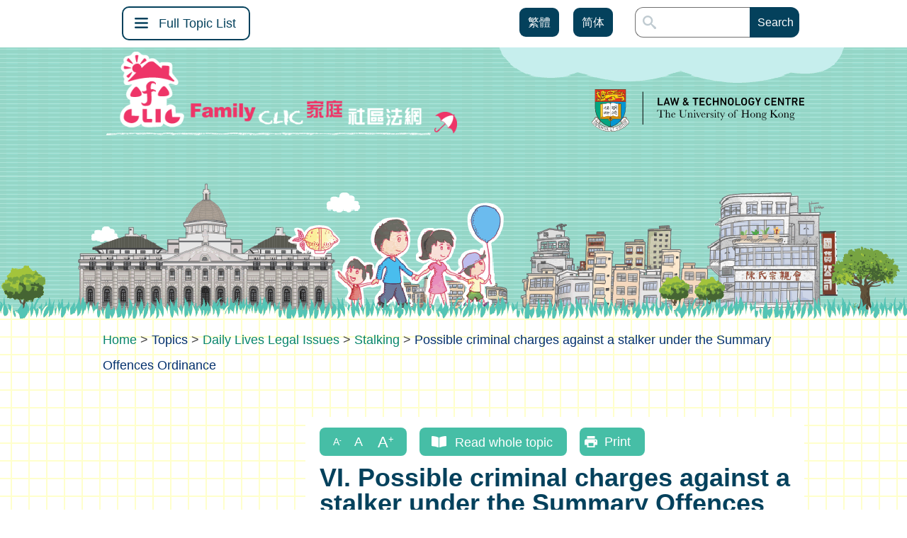

--- FILE ---
content_type: text/html; charset=UTF-8
request_url: https://familyclic.hk/en/topics/Daily-lives-legal-issues/Stalking/Possible-criminal-charges-against-a-stalker-under-the-Summary-Offences-Ordinance/
body_size: 20457
content:
<!DOCTYPE html>
<html lang="en-US">
<head>
	<meta charset="UTF-8" />
<meta http-equiv="X-UA-Compatible" content="IE=edge">
	<link rel="pingback" href="https://familyclic.hk/xmlrpc.php" />
	<link rel='stylesheet' id='style-css' href='https://familyclic.hk/wp-content/themes/familyclic/familyclicstyle.css' type='text/css' media='all' />
	<script type="text/javascript">
		document.documentElement.className = 'js';
	</script>
	<script type="text/javascript" src="//s7.addthis.com/js/300/addthis_widget.js#pubid=ra-60d05d45fc2759e4"></script> 
<!-- Global site tag (gtag.js) - Google Analytics -->
<script async src="https://www.googletagmanager.com/gtag/js?id=G-W1HS5ENCEG"></script>
<script>
window.dataLayer = window.dataLayer || [];
function gtag(){dataLayer.push(arguments);}
gtag('js', new Date());

gtag('config', 'G-W1HS5ENCEG');
</script>
	<script>var et_site_url='https://familyclic.hk';var et_post_id='857';function et_core_page_resource_fallback(a,b){"undefined"===typeof b&&(b=a.sheet.cssRules&&0===a.sheet.cssRules.length);b&&(a.onerror=null,a.onload=null,a.href?a.href=et_site_url+"/?et_core_page_resource="+a.id+et_post_id:a.src&&(a.src=et_site_url+"/?et_core_page_resource="+a.id+et_post_id))}
</script><meta name='robots' content='index, follow, max-image-preview:large, max-snippet:-1, max-video-preview:-1' />
<link rel="alternate" hreflang="en" href="https://familyclic.hk/en/topics/daily-lives-legal-issues/stalking/possible-criminal-charges-against-a-stalker-under-the-summary-offences-ordinance/" />
<link rel="alternate" hreflang="zh-hant" href="https://familyclic.hk/zh/topics/daily-lives-legal-issues/stalking/possible-criminal-charges-against-a-stalker-under-the-summary-offences-ordinance/" />
<link rel="alternate" hreflang="zh-hans" href="https://familyclic.hk/cn/topics/daily-lives-legal-issues/stalking/possible-criminal-charges-against-a-stalker-under-the-summary-offences-ordinance/" />
<link rel="alternate" hreflang="x-default" href="https://familyclic.hk/en/topics/daily-lives-legal-issues/stalking/possible-criminal-charges-against-a-stalker-under-the-summary-offences-ordinance/" />

	<!-- This site is optimized with the Yoast SEO plugin v17.8 - https://yoast.com/wordpress/plugins/seo/ -->
	<title>Possible criminal charges against a stalker under the Summary Offences Ordinance - Family CLIC</title>
	<link rel="canonical" href="https://familyclic.hk/en/topics/daily-lives-legal-issues/stalking/possible-criminal-charges-against-a-stalker-under-the-summary-offences-ordinance/" />
	<meta property="og:locale" content="en_US" />
	<meta property="og:type" content="article" />
	<meta property="og:title" content="Possible criminal charges against a stalker under the Summary Offences Ordinance - Family CLIC" />
	<meta property="og:url" content="https://familyclic.hk/en/topics/daily-lives-legal-issues/stalking/possible-criminal-charges-against-a-stalker-under-the-summary-offences-ordinance/" />
	<meta property="og:site_name" content="Family CLIC" />
	<meta property="article:published_time" content="2021-06-28T08:29:42+00:00" />
	<meta property="article:modified_time" content="2021-06-29T08:23:50+00:00" />
	<meta name="twitter:card" content="summary_large_image" />
	<meta name="twitter:label1" content="Written by" />
	<meta name="twitter:data1" content="VisibleOneHk" />
	<meta name="twitter:label2" content="Est. reading time" />
	<meta name="twitter:data2" content="3 minutes" />
	<script type="application/ld+json" class="yoast-schema-graph">{"@context":"https://schema.org","@graph":[{"@type":"WebSite","@id":"https://familyclic.hk/en/#website","url":"https://familyclic.hk/en/","name":"Family CLIC","description":"Family CLIC","potentialAction":[{"@type":"SearchAction","target":{"@type":"EntryPoint","urlTemplate":"https://familyclic.hk/en/?s={search_term_string}"},"query-input":"required name=search_term_string"}],"inLanguage":"en-US"},{"@type":"WebPage","@id":"https://familyclic.hk/en/topics/daily-lives-legal-issues/stalking/possible-criminal-charges-against-a-stalker-under-the-summary-offences-ordinance/#webpage","url":"https://familyclic.hk/en/topics/daily-lives-legal-issues/stalking/possible-criminal-charges-against-a-stalker-under-the-summary-offences-ordinance/","name":"Possible criminal charges against a stalker under the Summary Offences Ordinance - Family CLIC","isPartOf":{"@id":"https://familyclic.hk/en/#website"},"datePublished":"2021-06-28T08:29:42+00:00","dateModified":"2021-06-29T08:23:50+00:00","author":{"@id":"https://familyclic.hk/en/#/schema/person/f188c53a3fd4b0f22d92a1ca466fea16"},"breadcrumb":{"@id":"https://familyclic.hk/en/topics/daily-lives-legal-issues/stalking/possible-criminal-charges-against-a-stalker-under-the-summary-offences-ordinance/#breadcrumb"},"inLanguage":"en-US","potentialAction":[{"@type":"ReadAction","target":["https://familyclic.hk/en/topics/daily-lives-legal-issues/stalking/possible-criminal-charges-against-a-stalker-under-the-summary-offences-ordinance/"]}]},{"@type":"BreadcrumbList","@id":"https://familyclic.hk/en/topics/daily-lives-legal-issues/stalking/possible-criminal-charges-against-a-stalker-under-the-summary-offences-ordinance/#breadcrumb","itemListElement":[{"@type":"ListItem","position":1,"name":"Home","item":"https://familyclic.hk/en/"},{"@type":"ListItem","position":2,"name":"Possible criminal charges against a stalker under the Summary Offences Ordinance"}]},{"@type":"Person","@id":"https://familyclic.hk/en/#/schema/person/f188c53a3fd4b0f22d92a1ca466fea16","name":"VisibleOneHk","image":{"@type":"ImageObject","@id":"https://familyclic.hk/en/#personlogo","inLanguage":"en-US","url":"https://secure.gravatar.com/avatar/dac4db6a1d115598aa0da69232069449395ece128186fec29e047e5ea8c4a5a4?s=96&d=mm&r=g","contentUrl":"https://secure.gravatar.com/avatar/dac4db6a1d115598aa0da69232069449395ece128186fec29e047e5ea8c4a5a4?s=96&d=mm&r=g","caption":"VisibleOneHk"},"sameAs":["http://devwp.visibleone.io/p136"],"url":"https://familyclic.hk/en/author/visibleonehk/"}]}</script>
	<!-- / Yoast SEO plugin. -->


<link rel='dns-prefetch' href='//familyclichkuhk.kinsta.cloud' />

<link rel="alternate" type="application/rss+xml" title="Family CLIC &raquo; Feed" href="https://familyclic.hk/en/feed/" />
<link rel="alternate" type="application/rss+xml" title="Family CLIC &raquo; Comments Feed" href="https://familyclic.hk/en/comments/feed/" />
<link rel="alternate" type="application/rss+xml" title="Family CLIC &raquo; Possible criminal charges against a stalker under the Summary Offences Ordinance Comments Feed" href="https://familyclic.hk/en/topics/daily-lives-legal-issues/stalking/possible-criminal-charges-against-a-stalker-under-the-summary-offences-ordinance/feed/" />
<link rel="alternate" title="oEmbed (JSON)" type="application/json+oembed" href="https://familyclic.hk/en/wp-json/oembed/1.0/embed?url=https%3A%2F%2Ffamilyclic.hk%2Fen%2Ftopics%2Fdaily-lives-legal-issues%2Fstalking%2Fpossible-criminal-charges-against-a-stalker-under-the-summary-offences-ordinance%2F" />
<link rel="alternate" title="oEmbed (XML)" type="text/xml+oembed" href="https://familyclic.hk/en/wp-json/oembed/1.0/embed?url=https%3A%2F%2Ffamilyclic.hk%2Fen%2Ftopics%2Fdaily-lives-legal-issues%2Fstalking%2Fpossible-criminal-charges-against-a-stalker-under-the-summary-offences-ordinance%2F&#038;format=xml" />
<meta content="FamilyCLIC v.4.9.7" name="generator"/><style id='wp-img-auto-sizes-contain-inline-css' type='text/css'>
img:is([sizes=auto i],[sizes^="auto," i]){contain-intrinsic-size:3000px 1500px}
/*# sourceURL=wp-img-auto-sizes-contain-inline-css */
</style>
<style id='wp-emoji-styles-inline-css' type='text/css'>

	img.wp-smiley, img.emoji {
		display: inline !important;
		border: none !important;
		box-shadow: none !important;
		height: 1em !important;
		width: 1em !important;
		margin: 0 0.07em !important;
		vertical-align: -0.1em !important;
		background: none !important;
		padding: 0 !important;
	}
/*# sourceURL=wp-emoji-styles-inline-css */
</style>
<link rel='stylesheet' id='wp-block-library-css' href='https://familyclic.hk/wp-includes/css/dist/block-library/style.min.css?ver=6.9' type='text/css' media='all' />
<style id='global-styles-inline-css' type='text/css'>
:root{--wp--preset--aspect-ratio--square: 1;--wp--preset--aspect-ratio--4-3: 4/3;--wp--preset--aspect-ratio--3-4: 3/4;--wp--preset--aspect-ratio--3-2: 3/2;--wp--preset--aspect-ratio--2-3: 2/3;--wp--preset--aspect-ratio--16-9: 16/9;--wp--preset--aspect-ratio--9-16: 9/16;--wp--preset--color--black: #000000;--wp--preset--color--cyan-bluish-gray: #abb8c3;--wp--preset--color--white: #ffffff;--wp--preset--color--pale-pink: #f78da7;--wp--preset--color--vivid-red: #cf2e2e;--wp--preset--color--luminous-vivid-orange: #ff6900;--wp--preset--color--luminous-vivid-amber: #fcb900;--wp--preset--color--light-green-cyan: #7bdcb5;--wp--preset--color--vivid-green-cyan: #00d084;--wp--preset--color--pale-cyan-blue: #8ed1fc;--wp--preset--color--vivid-cyan-blue: #0693e3;--wp--preset--color--vivid-purple: #9b51e0;--wp--preset--gradient--vivid-cyan-blue-to-vivid-purple: linear-gradient(135deg,rgb(6,147,227) 0%,rgb(155,81,224) 100%);--wp--preset--gradient--light-green-cyan-to-vivid-green-cyan: linear-gradient(135deg,rgb(122,220,180) 0%,rgb(0,208,130) 100%);--wp--preset--gradient--luminous-vivid-amber-to-luminous-vivid-orange: linear-gradient(135deg,rgb(252,185,0) 0%,rgb(255,105,0) 100%);--wp--preset--gradient--luminous-vivid-orange-to-vivid-red: linear-gradient(135deg,rgb(255,105,0) 0%,rgb(207,46,46) 100%);--wp--preset--gradient--very-light-gray-to-cyan-bluish-gray: linear-gradient(135deg,rgb(238,238,238) 0%,rgb(169,184,195) 100%);--wp--preset--gradient--cool-to-warm-spectrum: linear-gradient(135deg,rgb(74,234,220) 0%,rgb(151,120,209) 20%,rgb(207,42,186) 40%,rgb(238,44,130) 60%,rgb(251,105,98) 80%,rgb(254,248,76) 100%);--wp--preset--gradient--blush-light-purple: linear-gradient(135deg,rgb(255,206,236) 0%,rgb(152,150,240) 100%);--wp--preset--gradient--blush-bordeaux: linear-gradient(135deg,rgb(254,205,165) 0%,rgb(254,45,45) 50%,rgb(107,0,62) 100%);--wp--preset--gradient--luminous-dusk: linear-gradient(135deg,rgb(255,203,112) 0%,rgb(199,81,192) 50%,rgb(65,88,208) 100%);--wp--preset--gradient--pale-ocean: linear-gradient(135deg,rgb(255,245,203) 0%,rgb(182,227,212) 50%,rgb(51,167,181) 100%);--wp--preset--gradient--electric-grass: linear-gradient(135deg,rgb(202,248,128) 0%,rgb(113,206,126) 100%);--wp--preset--gradient--midnight: linear-gradient(135deg,rgb(2,3,129) 0%,rgb(40,116,252) 100%);--wp--preset--font-size--small: 13px;--wp--preset--font-size--medium: 20px;--wp--preset--font-size--large: 36px;--wp--preset--font-size--x-large: 42px;--wp--preset--spacing--20: 0.44rem;--wp--preset--spacing--30: 0.67rem;--wp--preset--spacing--40: 1rem;--wp--preset--spacing--50: 1.5rem;--wp--preset--spacing--60: 2.25rem;--wp--preset--spacing--70: 3.38rem;--wp--preset--spacing--80: 5.06rem;--wp--preset--shadow--natural: 6px 6px 9px rgba(0, 0, 0, 0.2);--wp--preset--shadow--deep: 12px 12px 50px rgba(0, 0, 0, 0.4);--wp--preset--shadow--sharp: 6px 6px 0px rgba(0, 0, 0, 0.2);--wp--preset--shadow--outlined: 6px 6px 0px -3px rgb(255, 255, 255), 6px 6px rgb(0, 0, 0);--wp--preset--shadow--crisp: 6px 6px 0px rgb(0, 0, 0);}:where(.is-layout-flex){gap: 0.5em;}:where(.is-layout-grid){gap: 0.5em;}body .is-layout-flex{display: flex;}.is-layout-flex{flex-wrap: wrap;align-items: center;}.is-layout-flex > :is(*, div){margin: 0;}body .is-layout-grid{display: grid;}.is-layout-grid > :is(*, div){margin: 0;}:where(.wp-block-columns.is-layout-flex){gap: 2em;}:where(.wp-block-columns.is-layout-grid){gap: 2em;}:where(.wp-block-post-template.is-layout-flex){gap: 1.25em;}:where(.wp-block-post-template.is-layout-grid){gap: 1.25em;}.has-black-color{color: var(--wp--preset--color--black) !important;}.has-cyan-bluish-gray-color{color: var(--wp--preset--color--cyan-bluish-gray) !important;}.has-white-color{color: var(--wp--preset--color--white) !important;}.has-pale-pink-color{color: var(--wp--preset--color--pale-pink) !important;}.has-vivid-red-color{color: var(--wp--preset--color--vivid-red) !important;}.has-luminous-vivid-orange-color{color: var(--wp--preset--color--luminous-vivid-orange) !important;}.has-luminous-vivid-amber-color{color: var(--wp--preset--color--luminous-vivid-amber) !important;}.has-light-green-cyan-color{color: var(--wp--preset--color--light-green-cyan) !important;}.has-vivid-green-cyan-color{color: var(--wp--preset--color--vivid-green-cyan) !important;}.has-pale-cyan-blue-color{color: var(--wp--preset--color--pale-cyan-blue) !important;}.has-vivid-cyan-blue-color{color: var(--wp--preset--color--vivid-cyan-blue) !important;}.has-vivid-purple-color{color: var(--wp--preset--color--vivid-purple) !important;}.has-black-background-color{background-color: var(--wp--preset--color--black) !important;}.has-cyan-bluish-gray-background-color{background-color: var(--wp--preset--color--cyan-bluish-gray) !important;}.has-white-background-color{background-color: var(--wp--preset--color--white) !important;}.has-pale-pink-background-color{background-color: var(--wp--preset--color--pale-pink) !important;}.has-vivid-red-background-color{background-color: var(--wp--preset--color--vivid-red) !important;}.has-luminous-vivid-orange-background-color{background-color: var(--wp--preset--color--luminous-vivid-orange) !important;}.has-luminous-vivid-amber-background-color{background-color: var(--wp--preset--color--luminous-vivid-amber) !important;}.has-light-green-cyan-background-color{background-color: var(--wp--preset--color--light-green-cyan) !important;}.has-vivid-green-cyan-background-color{background-color: var(--wp--preset--color--vivid-green-cyan) !important;}.has-pale-cyan-blue-background-color{background-color: var(--wp--preset--color--pale-cyan-blue) !important;}.has-vivid-cyan-blue-background-color{background-color: var(--wp--preset--color--vivid-cyan-blue) !important;}.has-vivid-purple-background-color{background-color: var(--wp--preset--color--vivid-purple) !important;}.has-black-border-color{border-color: var(--wp--preset--color--black) !important;}.has-cyan-bluish-gray-border-color{border-color: var(--wp--preset--color--cyan-bluish-gray) !important;}.has-white-border-color{border-color: var(--wp--preset--color--white) !important;}.has-pale-pink-border-color{border-color: var(--wp--preset--color--pale-pink) !important;}.has-vivid-red-border-color{border-color: var(--wp--preset--color--vivid-red) !important;}.has-luminous-vivid-orange-border-color{border-color: var(--wp--preset--color--luminous-vivid-orange) !important;}.has-luminous-vivid-amber-border-color{border-color: var(--wp--preset--color--luminous-vivid-amber) !important;}.has-light-green-cyan-border-color{border-color: var(--wp--preset--color--light-green-cyan) !important;}.has-vivid-green-cyan-border-color{border-color: var(--wp--preset--color--vivid-green-cyan) !important;}.has-pale-cyan-blue-border-color{border-color: var(--wp--preset--color--pale-cyan-blue) !important;}.has-vivid-cyan-blue-border-color{border-color: var(--wp--preset--color--vivid-cyan-blue) !important;}.has-vivid-purple-border-color{border-color: var(--wp--preset--color--vivid-purple) !important;}.has-vivid-cyan-blue-to-vivid-purple-gradient-background{background: var(--wp--preset--gradient--vivid-cyan-blue-to-vivid-purple) !important;}.has-light-green-cyan-to-vivid-green-cyan-gradient-background{background: var(--wp--preset--gradient--light-green-cyan-to-vivid-green-cyan) !important;}.has-luminous-vivid-amber-to-luminous-vivid-orange-gradient-background{background: var(--wp--preset--gradient--luminous-vivid-amber-to-luminous-vivid-orange) !important;}.has-luminous-vivid-orange-to-vivid-red-gradient-background{background: var(--wp--preset--gradient--luminous-vivid-orange-to-vivid-red) !important;}.has-very-light-gray-to-cyan-bluish-gray-gradient-background{background: var(--wp--preset--gradient--very-light-gray-to-cyan-bluish-gray) !important;}.has-cool-to-warm-spectrum-gradient-background{background: var(--wp--preset--gradient--cool-to-warm-spectrum) !important;}.has-blush-light-purple-gradient-background{background: var(--wp--preset--gradient--blush-light-purple) !important;}.has-blush-bordeaux-gradient-background{background: var(--wp--preset--gradient--blush-bordeaux) !important;}.has-luminous-dusk-gradient-background{background: var(--wp--preset--gradient--luminous-dusk) !important;}.has-pale-ocean-gradient-background{background: var(--wp--preset--gradient--pale-ocean) !important;}.has-electric-grass-gradient-background{background: var(--wp--preset--gradient--electric-grass) !important;}.has-midnight-gradient-background{background: var(--wp--preset--gradient--midnight) !important;}.has-small-font-size{font-size: var(--wp--preset--font-size--small) !important;}.has-medium-font-size{font-size: var(--wp--preset--font-size--medium) !important;}.has-large-font-size{font-size: var(--wp--preset--font-size--large) !important;}.has-x-large-font-size{font-size: var(--wp--preset--font-size--x-large) !important;}
/*# sourceURL=global-styles-inline-css */
</style>

<style id='classic-theme-styles-inline-css' type='text/css'>
/*! This file is auto-generated */
.wp-block-button__link{color:#fff;background-color:#32373c;border-radius:9999px;box-shadow:none;text-decoration:none;padding:calc(.667em + 2px) calc(1.333em + 2px);font-size:1.125em}.wp-block-file__button{background:#32373c;color:#fff;text-decoration:none}
/*# sourceURL=/wp-includes/css/classic-themes.min.css */
</style>
<link rel='stylesheet' id='contact-form-7-css' href='https://familyclic.hk/wp-content/plugins/contact-form-7/includes/css/styles.css?ver=5.5.3' type='text/css' media='all' />
<style id='contact-form-7-inline-css' type='text/css'>
.wpcf7 .wpcf7-recaptcha iframe {margin-bottom: 0;}.wpcf7 .wpcf7-recaptcha[data-align="center"] > div {margin: 0 auto;}.wpcf7 .wpcf7-recaptcha[data-align="right"] > div {margin: 0 0 0 auto;}
/*# sourceURL=contact-form-7-inline-css */
</style>
<link rel='stylesheet' id='wpavefrsz-style-css' href='https://familyclic.hk/wp-content/plugins/easy-font-resize/style.css?ver=1.0.3' type='text/css' media='all' />
<link rel='stylesheet' id='printomatic-css-css' href='https://familyclic.hk/wp-content/plugins/print-o-matic/css/style.css?ver=2.0' type='text/css' media='all' />
<style id='printomatic-css-inline-css' type='text/css'>
@media print {
body
{font-family: 'Arial', sans-serif; color: #444; }
h1
{ font-weight: bold; color: #04415C; }
a
{ text-decoration: underline; }
li::marker
{ color: #08856C; }
}

/*# sourceURL=printomatic-css-inline-css */
</style>
<link rel='stylesheet' id='wpml-legacy-horizontal-list-0-css' href='//familyclichkuhk.kinsta.cloud/wp-content/plugins/sitepress-multilingual-cms/templates/language-switchers/legacy-list-horizontal/style.min.css?ver=1' type='text/css' media='all' />
<link rel='stylesheet' id='divi-style-css' href='https://familyclic.hk/wp-content/themes/familyclic/style.css?ver=4.9.7' type='text/css' media='all' />
<script type="text/javascript" src="https://familyclic.hk/wp-includes/js/jquery/jquery.min.js?ver=3.7.1" id="jquery-core-js"></script>
<script type="text/javascript" src="https://familyclic.hk/wp-includes/js/jquery/jquery-migrate.min.js?ver=3.4.1" id="jquery-migrate-js"></script>
<link rel="https://api.w.org/" href="https://familyclic.hk/en/wp-json/" /><link rel="alternate" title="JSON" type="application/json" href="https://familyclic.hk/en/wp-json/wp/v2/posts/857" /><link rel="EditURI" type="application/rsd+xml" title="RSD" href="https://familyclic.hk/xmlrpc.php?rsd" />
<meta name="generator" content="WordPress 6.9" />
<link rel='shortlink' href='https://familyclic.hk/en/?p=857' />
<meta name="generator" content="WPML ver:4.5.12 stt:67,66,1;" />
<style>
		#category-posts-2-internal ul {padding: 0;}
#category-posts-2-internal .cat-post-item img {max-width: initial; max-height: initial; margin: initial;}
#category-posts-2-internal .cat-post-author {margin-bottom: 0;}
#category-posts-2-internal .cat-post-thumbnail {margin: 5px 10px 5px 0;}
#category-posts-2-internal .cat-post-item:before {content: ""; clear: both;}
#category-posts-2-internal .cat-post-excerpt-more {display: inline-block;}
#category-posts-2-internal .cat-post-item {list-style: none; margin: 3px 0 10px; padding: 3px 0;}
#category-posts-2-internal .cat-post-current .cat-post-title {font-weight: bold; text-transform: uppercase;}
#category-posts-2-internal [class*=cat-post-tax] {font-size: 0.85em;}
#category-posts-2-internal [class*=cat-post-tax] * {display:inline-block;}
#category-posts-2-internal .cat-post-item:after {content: ""; display: table;	clear: both;}
#category-posts-2-internal .cat-post-item .cat-post-title {overflow: hidden;text-overflow: ellipsis;white-space: initial;display: -webkit-box;-webkit-line-clamp: 2;-webkit-box-orient: vertical;padding-bottom: 0 !important;}
#category-posts-2-internal .cat-post-item:after {content: ""; display: table;	clear: both;}
#category-posts-2-internal .cat-post-thumbnail {display:block; float:left; margin:5px 10px 5px 0;}
#category-posts-2-internal .cat-post-crop {overflow:hidden;display:block;}
#category-posts-2-internal p {margin:5px 0 0 0}
#category-posts-2-internal li > div {margin:5px 0 0 0; clear:both;}
#category-posts-2-internal .dashicons {vertical-align:middle;}
#category-posts-2-internal .cat-post-thumbnail .cat-post-crop img {height: 150px;}
#category-posts-2-internal .cat-post-thumbnail .cat-post-crop img {width: 150px;}
#category-posts-2-internal .cat-post-thumbnail .cat-post-crop img {object-fit: cover; max-width: 100%; display: block;}
#category-posts-2-internal .cat-post-thumbnail .cat-post-crop-not-supported img {width: 100%;}
#category-posts-2-internal .cat-post-thumbnail {max-width:100%;}
#category-posts-2-internal .cat-post-item img {margin: initial;}
#category-posts-3-internal ul {padding: 0;}
#category-posts-3-internal .cat-post-item img {max-width: initial; max-height: initial; margin: initial;}
#category-posts-3-internal .cat-post-author {margin-bottom: 0;}
#category-posts-3-internal .cat-post-thumbnail {margin: 5px 10px 5px 0;}
#category-posts-3-internal .cat-post-item:before {content: ""; clear: both;}
#category-posts-3-internal .cat-post-excerpt-more {display: inline-block;}
#category-posts-3-internal .cat-post-item {list-style: none; margin: 3px 0 10px; padding: 3px 0;}
#category-posts-3-internal .cat-post-current .cat-post-title {font-weight: bold; text-transform: uppercase;}
#category-posts-3-internal [class*=cat-post-tax] {font-size: 0.85em;}
#category-posts-3-internal [class*=cat-post-tax] * {display:inline-block;}
#category-posts-3-internal .cat-post-item:after {content: ""; display: table;	clear: both;}
#category-posts-3-internal .cat-post-item .cat-post-title {overflow: hidden;text-overflow: ellipsis;white-space: initial;display: -webkit-box;-webkit-line-clamp: 2;-webkit-box-orient: vertical;padding-bottom: 0 !important;}
#category-posts-3-internal .cat-post-item:after {content: ""; display: table;	clear: both;}
#category-posts-3-internal .cat-post-thumbnail {display:block; float:left; margin:5px 10px 5px 0;}
#category-posts-3-internal .cat-post-crop {overflow:hidden;display:block;}
#category-posts-3-internal p {margin:5px 0 0 0}
#category-posts-3-internal li > div {margin:5px 0 0 0; clear:both;}
#category-posts-3-internal .dashicons {vertical-align:middle;}
#category-posts-3-internal .cat-post-thumbnail .cat-post-crop img {height: 150px;}
#category-posts-3-internal .cat-post-thumbnail .cat-post-crop img {width: 150px;}
#category-posts-3-internal .cat-post-thumbnail .cat-post-crop img {object-fit: cover; max-width: 100%; display: block;}
#category-posts-3-internal .cat-post-thumbnail .cat-post-crop-not-supported img {width: 100%;}
#category-posts-3-internal .cat-post-thumbnail {max-width:100%;}
#category-posts-3-internal .cat-post-item img {margin: initial;}
#category-posts-4-internal ul {padding: 0;}
#category-posts-4-internal .cat-post-item img {max-width: initial; max-height: initial; margin: initial;}
#category-posts-4-internal .cat-post-author {margin-bottom: 0;}
#category-posts-4-internal .cat-post-thumbnail {margin: 5px 10px 5px 0;}
#category-posts-4-internal .cat-post-item:before {content: ""; clear: both;}
#category-posts-4-internal .cat-post-excerpt-more {display: inline-block;}
#category-posts-4-internal .cat-post-item {list-style: none; margin: 3px 0 10px; padding: 3px 0;}
#category-posts-4-internal .cat-post-current .cat-post-title {font-weight: bold; text-transform: uppercase;}
#category-posts-4-internal [class*=cat-post-tax] {font-size: 0.85em;}
#category-posts-4-internal [class*=cat-post-tax] * {display:inline-block;}
#category-posts-4-internal .cat-post-item:after {content: ""; display: table;	clear: both;}
#category-posts-4-internal .cat-post-item .cat-post-title {overflow: hidden;text-overflow: ellipsis;white-space: initial;display: -webkit-box;-webkit-line-clamp: 2;-webkit-box-orient: vertical;padding-bottom: 0 !important;}
#category-posts-4-internal .cat-post-item:after {content: ""; display: table;	clear: both;}
#category-posts-4-internal .cat-post-thumbnail {display:block; float:left; margin:5px 10px 5px 0;}
#category-posts-4-internal .cat-post-crop {overflow:hidden;display:block;}
#category-posts-4-internal p {margin:5px 0 0 0}
#category-posts-4-internal li > div {margin:5px 0 0 0; clear:both;}
#category-posts-4-internal .dashicons {vertical-align:middle;}
#category-posts-4-internal .cat-post-thumbnail .cat-post-crop img {height: 150px;}
#category-posts-4-internal .cat-post-thumbnail .cat-post-crop img {width: 150px;}
#category-posts-4-internal .cat-post-thumbnail .cat-post-crop img {object-fit: cover; max-width: 100%; display: block;}
#category-posts-4-internal .cat-post-thumbnail .cat-post-crop-not-supported img {width: 100%;}
#category-posts-4-internal .cat-post-thumbnail {max-width:100%;}
#category-posts-4-internal .cat-post-item img {margin: initial;}
#category-posts-5-internal ul {padding: 0;}
#category-posts-5-internal .cat-post-item img {max-width: initial; max-height: initial; margin: initial;}
#category-posts-5-internal .cat-post-author {margin-bottom: 0;}
#category-posts-5-internal .cat-post-thumbnail {margin: 5px 10px 5px 0;}
#category-posts-5-internal .cat-post-item:before {content: ""; clear: both;}
#category-posts-5-internal .cat-post-excerpt-more {display: inline-block;}
#category-posts-5-internal .cat-post-item {list-style: none; margin: 3px 0 10px; padding: 3px 0;}
#category-posts-5-internal .cat-post-current .cat-post-title {font-weight: bold; text-transform: uppercase;}
#category-posts-5-internal [class*=cat-post-tax] {font-size: 0.85em;}
#category-posts-5-internal [class*=cat-post-tax] * {display:inline-block;}
#category-posts-5-internal .cat-post-item:after {content: ""; display: table;	clear: both;}
#category-posts-5-internal .cat-post-item .cat-post-title {overflow: hidden;text-overflow: ellipsis;white-space: initial;display: -webkit-box;-webkit-line-clamp: 2;-webkit-box-orient: vertical;padding-bottom: 0 !important;}
#category-posts-5-internal .cat-post-item:after {content: ""; display: table;	clear: both;}
#category-posts-5-internal .cat-post-thumbnail {display:block; float:left; margin:5px 10px 5px 0;}
#category-posts-5-internal .cat-post-crop {overflow:hidden;display:block;}
#category-posts-5-internal p {margin:5px 0 0 0}
#category-posts-5-internal li > div {margin:5px 0 0 0; clear:both;}
#category-posts-5-internal .dashicons {vertical-align:middle;}
#category-posts-5-internal .cat-post-thumbnail .cat-post-crop img {height: 150px;}
#category-posts-5-internal .cat-post-thumbnail .cat-post-crop img {width: 150px;}
#category-posts-5-internal .cat-post-thumbnail .cat-post-crop img {object-fit: cover; max-width: 100%; display: block;}
#category-posts-5-internal .cat-post-thumbnail .cat-post-crop-not-supported img {width: 100%;}
#category-posts-5-internal .cat-post-thumbnail {max-width:100%;}
#category-posts-5-internal .cat-post-item img {margin: initial;}
#category-posts-6-internal ul {padding: 0;}
#category-posts-6-internal .cat-post-item img {max-width: initial; max-height: initial; margin: initial;}
#category-posts-6-internal .cat-post-author {margin-bottom: 0;}
#category-posts-6-internal .cat-post-thumbnail {margin: 5px 10px 5px 0;}
#category-posts-6-internal .cat-post-item:before {content: ""; clear: both;}
#category-posts-6-internal .cat-post-excerpt-more {display: inline-block;}
#category-posts-6-internal .cat-post-item {list-style: none; margin: 3px 0 10px; padding: 3px 0;}
#category-posts-6-internal .cat-post-current .cat-post-title {font-weight: bold; text-transform: uppercase;}
#category-posts-6-internal [class*=cat-post-tax] {font-size: 0.85em;}
#category-posts-6-internal [class*=cat-post-tax] * {display:inline-block;}
#category-posts-6-internal .cat-post-item:after {content: ""; display: table;	clear: both;}
#category-posts-6-internal .cat-post-item .cat-post-title {overflow: hidden;text-overflow: ellipsis;white-space: initial;display: -webkit-box;-webkit-line-clamp: 2;-webkit-box-orient: vertical;padding-bottom: 0 !important;}
#category-posts-6-internal .cat-post-item:after {content: ""; display: table;	clear: both;}
#category-posts-6-internal .cat-post-thumbnail {display:block; float:left; margin:5px 10px 5px 0;}
#category-posts-6-internal .cat-post-crop {overflow:hidden;display:block;}
#category-posts-6-internal p {margin:5px 0 0 0}
#category-posts-6-internal li > div {margin:5px 0 0 0; clear:both;}
#category-posts-6-internal .dashicons {vertical-align:middle;}
#category-posts-6-internal .cat-post-thumbnail .cat-post-crop img {height: 150px;}
#category-posts-6-internal .cat-post-thumbnail .cat-post-crop img {width: 150px;}
#category-posts-6-internal .cat-post-thumbnail .cat-post-crop img {object-fit: cover; max-width: 100%; display: block;}
#category-posts-6-internal .cat-post-thumbnail .cat-post-crop-not-supported img {width: 100%;}
#category-posts-6-internal .cat-post-thumbnail {max-width:100%;}
#category-posts-6-internal .cat-post-item img {margin: initial;}
#category-posts-7-internal ul {padding: 0;}
#category-posts-7-internal .cat-post-item img {max-width: initial; max-height: initial; margin: initial;}
#category-posts-7-internal .cat-post-author {margin-bottom: 0;}
#category-posts-7-internal .cat-post-thumbnail {margin: 5px 10px 5px 0;}
#category-posts-7-internal .cat-post-item:before {content: ""; clear: both;}
#category-posts-7-internal .cat-post-excerpt-more {display: inline-block;}
#category-posts-7-internal .cat-post-item {list-style: none; margin: 3px 0 10px; padding: 3px 0;}
#category-posts-7-internal .cat-post-current .cat-post-title {font-weight: bold; text-transform: uppercase;}
#category-posts-7-internal [class*=cat-post-tax] {font-size: 0.85em;}
#category-posts-7-internal [class*=cat-post-tax] * {display:inline-block;}
#category-posts-7-internal .cat-post-item:after {content: ""; display: table;	clear: both;}
#category-posts-7-internal .cat-post-item .cat-post-title {overflow: hidden;text-overflow: ellipsis;white-space: initial;display: -webkit-box;-webkit-line-clamp: 2;-webkit-box-orient: vertical;padding-bottom: 0 !important;}
#category-posts-7-internal .cat-post-item:after {content: ""; display: table;	clear: both;}
#category-posts-7-internal .cat-post-thumbnail {display:block; float:left; margin:5px 10px 5px 0;}
#category-posts-7-internal .cat-post-crop {overflow:hidden;display:block;}
#category-posts-7-internal p {margin:5px 0 0 0}
#category-posts-7-internal li > div {margin:5px 0 0 0; clear:both;}
#category-posts-7-internal .dashicons {vertical-align:middle;}
#category-posts-7-internal .cat-post-thumbnail .cat-post-crop img {height: 150px;}
#category-posts-7-internal .cat-post-thumbnail .cat-post-crop img {width: 150px;}
#category-posts-7-internal .cat-post-thumbnail .cat-post-crop img {object-fit: cover; max-width: 100%; display: block;}
#category-posts-7-internal .cat-post-thumbnail .cat-post-crop-not-supported img {width: 100%;}
#category-posts-7-internal .cat-post-thumbnail {max-width:100%;}
#category-posts-7-internal .cat-post-item img {margin: initial;}
#category-posts-8-internal ul {padding: 0;}
#category-posts-8-internal .cat-post-item img {max-width: initial; max-height: initial; margin: initial;}
#category-posts-8-internal .cat-post-author {margin-bottom: 0;}
#category-posts-8-internal .cat-post-thumbnail {margin: 5px 10px 5px 0;}
#category-posts-8-internal .cat-post-item:before {content: ""; clear: both;}
#category-posts-8-internal .cat-post-excerpt-more {display: inline-block;}
#category-posts-8-internal .cat-post-item {list-style: none; margin: 3px 0 10px; padding: 3px 0;}
#category-posts-8-internal .cat-post-current .cat-post-title {font-weight: bold; text-transform: uppercase;}
#category-posts-8-internal [class*=cat-post-tax] {font-size: 0.85em;}
#category-posts-8-internal [class*=cat-post-tax] * {display:inline-block;}
#category-posts-8-internal .cat-post-item:after {content: ""; display: table;	clear: both;}
#category-posts-8-internal .cat-post-item .cat-post-title {overflow: hidden;text-overflow: ellipsis;white-space: initial;display: -webkit-box;-webkit-line-clamp: 2;-webkit-box-orient: vertical;padding-bottom: 0 !important;}
#category-posts-8-internal .cat-post-item:after {content: ""; display: table;	clear: both;}
#category-posts-8-internal .cat-post-thumbnail {display:block; float:left; margin:5px 10px 5px 0;}
#category-posts-8-internal .cat-post-crop {overflow:hidden;display:block;}
#category-posts-8-internal p {margin:5px 0 0 0}
#category-posts-8-internal li > div {margin:5px 0 0 0; clear:both;}
#category-posts-8-internal .dashicons {vertical-align:middle;}
#category-posts-8-internal .cat-post-thumbnail .cat-post-crop img {height: 150px;}
#category-posts-8-internal .cat-post-thumbnail .cat-post-crop img {width: 150px;}
#category-posts-8-internal .cat-post-thumbnail .cat-post-crop img {object-fit: cover; max-width: 100%; display: block;}
#category-posts-8-internal .cat-post-thumbnail .cat-post-crop-not-supported img {width: 100%;}
#category-posts-8-internal .cat-post-thumbnail {max-width:100%;}
#category-posts-8-internal .cat-post-item img {margin: initial;}
#category-posts-9-internal ul {padding: 0;}
#category-posts-9-internal .cat-post-item img {max-width: initial; max-height: initial; margin: initial;}
#category-posts-9-internal .cat-post-author {margin-bottom: 0;}
#category-posts-9-internal .cat-post-thumbnail {margin: 5px 10px 5px 0;}
#category-posts-9-internal .cat-post-item:before {content: ""; clear: both;}
#category-posts-9-internal .cat-post-excerpt-more {display: inline-block;}
#category-posts-9-internal .cat-post-item {list-style: none; margin: 3px 0 10px; padding: 3px 0;}
#category-posts-9-internal .cat-post-current .cat-post-title {font-weight: bold; text-transform: uppercase;}
#category-posts-9-internal [class*=cat-post-tax] {font-size: 0.85em;}
#category-posts-9-internal [class*=cat-post-tax] * {display:inline-block;}
#category-posts-9-internal .cat-post-item:after {content: ""; display: table;	clear: both;}
#category-posts-9-internal .cat-post-item .cat-post-title {overflow: hidden;text-overflow: ellipsis;white-space: initial;display: -webkit-box;-webkit-line-clamp: 2;-webkit-box-orient: vertical;padding-bottom: 0 !important;}
#category-posts-9-internal .cat-post-item:after {content: ""; display: table;	clear: both;}
#category-posts-9-internal .cat-post-thumbnail {display:block; float:left; margin:5px 10px 5px 0;}
#category-posts-9-internal .cat-post-crop {overflow:hidden;display:block;}
#category-posts-9-internal p {margin:5px 0 0 0}
#category-posts-9-internal li > div {margin:5px 0 0 0; clear:both;}
#category-posts-9-internal .dashicons {vertical-align:middle;}
#category-posts-9-internal .cat-post-thumbnail .cat-post-crop img {height: 150px;}
#category-posts-9-internal .cat-post-thumbnail .cat-post-crop img {width: 150px;}
#category-posts-9-internal .cat-post-thumbnail .cat-post-crop img {object-fit: cover; max-width: 100%; display: block;}
#category-posts-9-internal .cat-post-thumbnail .cat-post-crop-not-supported img {width: 100%;}
#category-posts-9-internal .cat-post-thumbnail {max-width:100%;}
#category-posts-9-internal .cat-post-item img {margin: initial;}
#category-posts-10-internal ul {padding: 0;}
#category-posts-10-internal .cat-post-item img {max-width: initial; max-height: initial; margin: initial;}
#category-posts-10-internal .cat-post-author {margin-bottom: 0;}
#category-posts-10-internal .cat-post-thumbnail {margin: 5px 10px 5px 0;}
#category-posts-10-internal .cat-post-item:before {content: ""; clear: both;}
#category-posts-10-internal .cat-post-excerpt-more {display: inline-block;}
#category-posts-10-internal .cat-post-item {list-style: none; margin: 3px 0 10px; padding: 3px 0;}
#category-posts-10-internal .cat-post-current .cat-post-title {font-weight: bold; text-transform: uppercase;}
#category-posts-10-internal [class*=cat-post-tax] {font-size: 0.85em;}
#category-posts-10-internal [class*=cat-post-tax] * {display:inline-block;}
#category-posts-10-internal .cat-post-item:after {content: ""; display: table;	clear: both;}
#category-posts-10-internal .cat-post-item .cat-post-title {overflow: hidden;text-overflow: ellipsis;white-space: initial;display: -webkit-box;-webkit-line-clamp: 2;-webkit-box-orient: vertical;padding-bottom: 0 !important;}
#category-posts-10-internal .cat-post-item:after {content: ""; display: table;	clear: both;}
#category-posts-10-internal .cat-post-thumbnail {display:block; float:left; margin:5px 10px 5px 0;}
#category-posts-10-internal .cat-post-crop {overflow:hidden;display:block;}
#category-posts-10-internal p {margin:5px 0 0 0}
#category-posts-10-internal li > div {margin:5px 0 0 0; clear:both;}
#category-posts-10-internal .dashicons {vertical-align:middle;}
#category-posts-10-internal .cat-post-thumbnail .cat-post-crop img {height: 150px;}
#category-posts-10-internal .cat-post-thumbnail .cat-post-crop img {width: 150px;}
#category-posts-10-internal .cat-post-thumbnail .cat-post-crop img {object-fit: cover; max-width: 100%; display: block;}
#category-posts-10-internal .cat-post-thumbnail .cat-post-crop-not-supported img {width: 100%;}
#category-posts-10-internal .cat-post-thumbnail {max-width:100%;}
#category-posts-10-internal .cat-post-item img {margin: initial;}
#category-posts-11-internal ul {padding: 0;}
#category-posts-11-internal .cat-post-item img {max-width: initial; max-height: initial; margin: initial;}
#category-posts-11-internal .cat-post-author {margin-bottom: 0;}
#category-posts-11-internal .cat-post-thumbnail {margin: 5px 10px 5px 0;}
#category-posts-11-internal .cat-post-item:before {content: ""; clear: both;}
#category-posts-11-internal .cat-post-excerpt-more {display: inline-block;}
#category-posts-11-internal .cat-post-item {list-style: none; margin: 3px 0 10px; padding: 3px 0;}
#category-posts-11-internal .cat-post-current .cat-post-title {font-weight: bold; text-transform: uppercase;}
#category-posts-11-internal [class*=cat-post-tax] {font-size: 0.85em;}
#category-posts-11-internal [class*=cat-post-tax] * {display:inline-block;}
#category-posts-11-internal .cat-post-item:after {content: ""; display: table;	clear: both;}
#category-posts-11-internal .cat-post-item .cat-post-title {overflow: hidden;text-overflow: ellipsis;white-space: initial;display: -webkit-box;-webkit-line-clamp: 2;-webkit-box-orient: vertical;padding-bottom: 0 !important;}
#category-posts-11-internal .cat-post-item:after {content: ""; display: table;	clear: both;}
#category-posts-11-internal .cat-post-thumbnail {display:block; float:left; margin:5px 10px 5px 0;}
#category-posts-11-internal .cat-post-crop {overflow:hidden;display:block;}
#category-posts-11-internal p {margin:5px 0 0 0}
#category-posts-11-internal li > div {margin:5px 0 0 0; clear:both;}
#category-posts-11-internal .dashicons {vertical-align:middle;}
#category-posts-11-internal .cat-post-thumbnail .cat-post-crop img {height: 150px;}
#category-posts-11-internal .cat-post-thumbnail .cat-post-crop img {width: 150px;}
#category-posts-11-internal .cat-post-thumbnail .cat-post-crop img {object-fit: cover; max-width: 100%; display: block;}
#category-posts-11-internal .cat-post-thumbnail .cat-post-crop-not-supported img {width: 100%;}
#category-posts-11-internal .cat-post-thumbnail {max-width:100%;}
#category-posts-11-internal .cat-post-item img {margin: initial;}
#category-posts-12-internal ul {padding: 0;}
#category-posts-12-internal .cat-post-item img {max-width: initial; max-height: initial; margin: initial;}
#category-posts-12-internal .cat-post-author {margin-bottom: 0;}
#category-posts-12-internal .cat-post-thumbnail {margin: 5px 10px 5px 0;}
#category-posts-12-internal .cat-post-item:before {content: ""; clear: both;}
#category-posts-12-internal .cat-post-excerpt-more {display: inline-block;}
#category-posts-12-internal .cat-post-item {list-style: none; margin: 3px 0 10px; padding: 3px 0;}
#category-posts-12-internal .cat-post-current .cat-post-title {font-weight: bold; text-transform: uppercase;}
#category-posts-12-internal [class*=cat-post-tax] {font-size: 0.85em;}
#category-posts-12-internal [class*=cat-post-tax] * {display:inline-block;}
#category-posts-12-internal .cat-post-item:after {content: ""; display: table;	clear: both;}
#category-posts-12-internal .cat-post-item .cat-post-title {overflow: hidden;text-overflow: ellipsis;white-space: initial;display: -webkit-box;-webkit-line-clamp: 2;-webkit-box-orient: vertical;padding-bottom: 0 !important;}
#category-posts-12-internal .cat-post-item:after {content: ""; display: table;	clear: both;}
#category-posts-12-internal .cat-post-thumbnail {display:block; float:left; margin:5px 10px 5px 0;}
#category-posts-12-internal .cat-post-crop {overflow:hidden;display:block;}
#category-posts-12-internal p {margin:5px 0 0 0}
#category-posts-12-internal li > div {margin:5px 0 0 0; clear:both;}
#category-posts-12-internal .dashicons {vertical-align:middle;}
#category-posts-12-internal .cat-post-thumbnail .cat-post-crop img {height: 150px;}
#category-posts-12-internal .cat-post-thumbnail .cat-post-crop img {width: 150px;}
#category-posts-12-internal .cat-post-thumbnail .cat-post-crop img {object-fit: cover; max-width: 100%; display: block;}
#category-posts-12-internal .cat-post-thumbnail .cat-post-crop-not-supported img {width: 100%;}
#category-posts-12-internal .cat-post-thumbnail {max-width:100%;}
#category-posts-12-internal .cat-post-item img {margin: initial;}
#category-posts-13-internal ul {padding: 0;}
#category-posts-13-internal .cat-post-item img {max-width: initial; max-height: initial; margin: initial;}
#category-posts-13-internal .cat-post-author {margin-bottom: 0;}
#category-posts-13-internal .cat-post-thumbnail {margin: 5px 10px 5px 0;}
#category-posts-13-internal .cat-post-item:before {content: ""; clear: both;}
#category-posts-13-internal .cat-post-excerpt-more {display: inline-block;}
#category-posts-13-internal .cat-post-item {list-style: none; margin: 3px 0 10px; padding: 3px 0;}
#category-posts-13-internal .cat-post-current .cat-post-title {font-weight: bold; text-transform: uppercase;}
#category-posts-13-internal [class*=cat-post-tax] {font-size: 0.85em;}
#category-posts-13-internal [class*=cat-post-tax] * {display:inline-block;}
#category-posts-13-internal .cat-post-item:after {content: ""; display: table;	clear: both;}
#category-posts-13-internal .cat-post-item .cat-post-title {overflow: hidden;text-overflow: ellipsis;white-space: initial;display: -webkit-box;-webkit-line-clamp: 2;-webkit-box-orient: vertical;padding-bottom: 0 !important;}
#category-posts-13-internal .cat-post-item:after {content: ""; display: table;	clear: both;}
#category-posts-13-internal .cat-post-thumbnail {display:block; float:left; margin:5px 10px 5px 0;}
#category-posts-13-internal .cat-post-crop {overflow:hidden;display:block;}
#category-posts-13-internal p {margin:5px 0 0 0}
#category-posts-13-internal li > div {margin:5px 0 0 0; clear:both;}
#category-posts-13-internal .dashicons {vertical-align:middle;}
#category-posts-13-internal .cat-post-thumbnail .cat-post-crop img {height: 150px;}
#category-posts-13-internal .cat-post-thumbnail .cat-post-crop img {width: 150px;}
#category-posts-13-internal .cat-post-thumbnail .cat-post-crop img {object-fit: cover; max-width: 100%; display: block;}
#category-posts-13-internal .cat-post-thumbnail .cat-post-crop-not-supported img {width: 100%;}
#category-posts-13-internal .cat-post-thumbnail {max-width:100%;}
#category-posts-13-internal .cat-post-item img {margin: initial;}
#category-posts-14-internal ul {padding: 0;}
#category-posts-14-internal .cat-post-item img {max-width: initial; max-height: initial; margin: initial;}
#category-posts-14-internal .cat-post-author {margin-bottom: 0;}
#category-posts-14-internal .cat-post-thumbnail {margin: 5px 10px 5px 0;}
#category-posts-14-internal .cat-post-item:before {content: ""; clear: both;}
#category-posts-14-internal .cat-post-excerpt-more {display: inline-block;}
#category-posts-14-internal .cat-post-item {list-style: none; margin: 3px 0 10px; padding: 3px 0;}
#category-posts-14-internal .cat-post-current .cat-post-title {font-weight: bold; text-transform: uppercase;}
#category-posts-14-internal [class*=cat-post-tax] {font-size: 0.85em;}
#category-posts-14-internal [class*=cat-post-tax] * {display:inline-block;}
#category-posts-14-internal .cat-post-item:after {content: ""; display: table;	clear: both;}
#category-posts-14-internal .cat-post-item .cat-post-title {overflow: hidden;text-overflow: ellipsis;white-space: initial;display: -webkit-box;-webkit-line-clamp: 2;-webkit-box-orient: vertical;padding-bottom: 0 !important;}
#category-posts-14-internal .cat-post-item:after {content: ""; display: table;	clear: both;}
#category-posts-14-internal .cat-post-thumbnail {display:block; float:left; margin:5px 10px 5px 0;}
#category-posts-14-internal .cat-post-crop {overflow:hidden;display:block;}
#category-posts-14-internal p {margin:5px 0 0 0}
#category-posts-14-internal li > div {margin:5px 0 0 0; clear:both;}
#category-posts-14-internal .dashicons {vertical-align:middle;}
#category-posts-14-internal .cat-post-thumbnail .cat-post-crop img {height: 150px;}
#category-posts-14-internal .cat-post-thumbnail .cat-post-crop img {width: 150px;}
#category-posts-14-internal .cat-post-thumbnail .cat-post-crop img {object-fit: cover; max-width: 100%; display: block;}
#category-posts-14-internal .cat-post-thumbnail .cat-post-crop-not-supported img {width: 100%;}
#category-posts-14-internal .cat-post-thumbnail {max-width:100%;}
#category-posts-14-internal .cat-post-item img {margin: initial;}
#category-posts-15-internal ul {padding: 0;}
#category-posts-15-internal .cat-post-item img {max-width: initial; max-height: initial; margin: initial;}
#category-posts-15-internal .cat-post-author {margin-bottom: 0;}
#category-posts-15-internal .cat-post-thumbnail {margin: 5px 10px 5px 0;}
#category-posts-15-internal .cat-post-item:before {content: ""; clear: both;}
#category-posts-15-internal .cat-post-excerpt-more {display: inline-block;}
#category-posts-15-internal .cat-post-item {list-style: none; margin: 3px 0 10px; padding: 3px 0;}
#category-posts-15-internal .cat-post-current .cat-post-title {font-weight: bold; text-transform: uppercase;}
#category-posts-15-internal [class*=cat-post-tax] {font-size: 0.85em;}
#category-posts-15-internal [class*=cat-post-tax] * {display:inline-block;}
#category-posts-15-internal .cat-post-item:after {content: ""; display: table;	clear: both;}
#category-posts-15-internal .cat-post-item .cat-post-title {overflow: hidden;text-overflow: ellipsis;white-space: initial;display: -webkit-box;-webkit-line-clamp: 2;-webkit-box-orient: vertical;padding-bottom: 0 !important;}
#category-posts-15-internal .cat-post-item:after {content: ""; display: table;	clear: both;}
#category-posts-15-internal .cat-post-thumbnail {display:block; float:left; margin:5px 10px 5px 0;}
#category-posts-15-internal .cat-post-crop {overflow:hidden;display:block;}
#category-posts-15-internal p {margin:5px 0 0 0}
#category-posts-15-internal li > div {margin:5px 0 0 0; clear:both;}
#category-posts-15-internal .dashicons {vertical-align:middle;}
#category-posts-15-internal .cat-post-thumbnail .cat-post-crop img {height: 150px;}
#category-posts-15-internal .cat-post-thumbnail .cat-post-crop img {width: 150px;}
#category-posts-15-internal .cat-post-thumbnail .cat-post-crop img {object-fit: cover; max-width: 100%; display: block;}
#category-posts-15-internal .cat-post-thumbnail .cat-post-crop-not-supported img {width: 100%;}
#category-posts-15-internal .cat-post-thumbnail {max-width:100%;}
#category-posts-15-internal .cat-post-item img {margin: initial;}
#category-posts-16-internal ul {padding: 0;}
#category-posts-16-internal .cat-post-item img {max-width: initial; max-height: initial; margin: initial;}
#category-posts-16-internal .cat-post-author {margin-bottom: 0;}
#category-posts-16-internal .cat-post-thumbnail {margin: 5px 10px 5px 0;}
#category-posts-16-internal .cat-post-item:before {content: ""; clear: both;}
#category-posts-16-internal .cat-post-excerpt-more {display: inline-block;}
#category-posts-16-internal .cat-post-item {list-style: none; margin: 3px 0 10px; padding: 3px 0;}
#category-posts-16-internal .cat-post-current .cat-post-title {font-weight: bold; text-transform: uppercase;}
#category-posts-16-internal [class*=cat-post-tax] {font-size: 0.85em;}
#category-posts-16-internal [class*=cat-post-tax] * {display:inline-block;}
#category-posts-16-internal .cat-post-item:after {content: ""; display: table;	clear: both;}
#category-posts-16-internal .cat-post-item .cat-post-title {overflow: hidden;text-overflow: ellipsis;white-space: initial;display: -webkit-box;-webkit-line-clamp: 2;-webkit-box-orient: vertical;padding-bottom: 0 !important;}
#category-posts-16-internal .cat-post-item:after {content: ""; display: table;	clear: both;}
#category-posts-16-internal .cat-post-thumbnail {display:block; float:left; margin:5px 10px 5px 0;}
#category-posts-16-internal .cat-post-crop {overflow:hidden;display:block;}
#category-posts-16-internal p {margin:5px 0 0 0}
#category-posts-16-internal li > div {margin:5px 0 0 0; clear:both;}
#category-posts-16-internal .dashicons {vertical-align:middle;}
#category-posts-16-internal .cat-post-thumbnail .cat-post-crop img {height: 150px;}
#category-posts-16-internal .cat-post-thumbnail .cat-post-crop img {width: 150px;}
#category-posts-16-internal .cat-post-thumbnail .cat-post-crop img {object-fit: cover; max-width: 100%; display: block;}
#category-posts-16-internal .cat-post-thumbnail .cat-post-crop-not-supported img {width: 100%;}
#category-posts-16-internal .cat-post-thumbnail {max-width:100%;}
#category-posts-16-internal .cat-post-item img {margin: initial;}
#category-posts-17-internal ul {padding: 0;}
#category-posts-17-internal .cat-post-item img {max-width: initial; max-height: initial; margin: initial;}
#category-posts-17-internal .cat-post-author {margin-bottom: 0;}
#category-posts-17-internal .cat-post-thumbnail {margin: 5px 10px 5px 0;}
#category-posts-17-internal .cat-post-item:before {content: ""; clear: both;}
#category-posts-17-internal .cat-post-excerpt-more {display: inline-block;}
#category-posts-17-internal .cat-post-item {list-style: none; margin: 3px 0 10px; padding: 3px 0;}
#category-posts-17-internal .cat-post-current .cat-post-title {font-weight: bold; text-transform: uppercase;}
#category-posts-17-internal [class*=cat-post-tax] {font-size: 0.85em;}
#category-posts-17-internal [class*=cat-post-tax] * {display:inline-block;}
#category-posts-17-internal .cat-post-item:after {content: ""; display: table;	clear: both;}
#category-posts-17-internal .cat-post-item .cat-post-title {overflow: hidden;text-overflow: ellipsis;white-space: initial;display: -webkit-box;-webkit-line-clamp: 2;-webkit-box-orient: vertical;padding-bottom: 0 !important;}
#category-posts-17-internal .cat-post-item:after {content: ""; display: table;	clear: both;}
#category-posts-17-internal .cat-post-thumbnail {display:block; float:left; margin:5px 10px 5px 0;}
#category-posts-17-internal .cat-post-crop {overflow:hidden;display:block;}
#category-posts-17-internal p {margin:5px 0 0 0}
#category-posts-17-internal li > div {margin:5px 0 0 0; clear:both;}
#category-posts-17-internal .dashicons {vertical-align:middle;}
#category-posts-17-internal .cat-post-thumbnail .cat-post-crop img {height: 150px;}
#category-posts-17-internal .cat-post-thumbnail .cat-post-crop img {width: 150px;}
#category-posts-17-internal .cat-post-thumbnail .cat-post-crop img {object-fit: cover; max-width: 100%; display: block;}
#category-posts-17-internal .cat-post-thumbnail .cat-post-crop-not-supported img {width: 100%;}
#category-posts-17-internal .cat-post-thumbnail {max-width:100%;}
#category-posts-17-internal .cat-post-item img {margin: initial;}
#category-posts-18-internal ul {padding: 0;}
#category-posts-18-internal .cat-post-item img {max-width: initial; max-height: initial; margin: initial;}
#category-posts-18-internal .cat-post-author {margin-bottom: 0;}
#category-posts-18-internal .cat-post-thumbnail {margin: 5px 10px 5px 0;}
#category-posts-18-internal .cat-post-item:before {content: ""; clear: both;}
#category-posts-18-internal .cat-post-excerpt-more {display: inline-block;}
#category-posts-18-internal .cat-post-item {list-style: none; margin: 3px 0 10px; padding: 3px 0;}
#category-posts-18-internal .cat-post-current .cat-post-title {font-weight: bold; text-transform: uppercase;}
#category-posts-18-internal [class*=cat-post-tax] {font-size: 0.85em;}
#category-posts-18-internal [class*=cat-post-tax] * {display:inline-block;}
#category-posts-18-internal .cat-post-item:after {content: ""; display: table;	clear: both;}
#category-posts-18-internal .cat-post-item .cat-post-title {overflow: hidden;text-overflow: ellipsis;white-space: initial;display: -webkit-box;-webkit-line-clamp: 2;-webkit-box-orient: vertical;padding-bottom: 0 !important;}
#category-posts-18-internal .cat-post-item:after {content: ""; display: table;	clear: both;}
#category-posts-18-internal .cat-post-thumbnail {display:block; float:left; margin:5px 10px 5px 0;}
#category-posts-18-internal .cat-post-crop {overflow:hidden;display:block;}
#category-posts-18-internal p {margin:5px 0 0 0}
#category-posts-18-internal li > div {margin:5px 0 0 0; clear:both;}
#category-posts-18-internal .dashicons {vertical-align:middle;}
#category-posts-18-internal .cat-post-thumbnail .cat-post-crop img {height: 150px;}
#category-posts-18-internal .cat-post-thumbnail .cat-post-crop img {width: 150px;}
#category-posts-18-internal .cat-post-thumbnail .cat-post-crop img {object-fit: cover; max-width: 100%; display: block;}
#category-posts-18-internal .cat-post-thumbnail .cat-post-crop-not-supported img {width: 100%;}
#category-posts-18-internal .cat-post-thumbnail {max-width:100%;}
#category-posts-18-internal .cat-post-item img {margin: initial;}
#category-posts-19-internal ul {padding: 0;}
#category-posts-19-internal .cat-post-item img {max-width: initial; max-height: initial; margin: initial;}
#category-posts-19-internal .cat-post-author {margin-bottom: 0;}
#category-posts-19-internal .cat-post-thumbnail {margin: 5px 10px 5px 0;}
#category-posts-19-internal .cat-post-item:before {content: ""; clear: both;}
#category-posts-19-internal .cat-post-excerpt-more {display: inline-block;}
#category-posts-19-internal .cat-post-item {list-style: none; margin: 3px 0 10px; padding: 3px 0;}
#category-posts-19-internal .cat-post-current .cat-post-title {font-weight: bold; text-transform: uppercase;}
#category-posts-19-internal [class*=cat-post-tax] {font-size: 0.85em;}
#category-posts-19-internal [class*=cat-post-tax] * {display:inline-block;}
#category-posts-19-internal .cat-post-item:after {content: ""; display: table;	clear: both;}
#category-posts-19-internal .cat-post-item .cat-post-title {overflow: hidden;text-overflow: ellipsis;white-space: initial;display: -webkit-box;-webkit-line-clamp: 2;-webkit-box-orient: vertical;padding-bottom: 0 !important;}
#category-posts-19-internal .cat-post-item:after {content: ""; display: table;	clear: both;}
#category-posts-19-internal .cat-post-thumbnail {display:block; float:left; margin:5px 10px 5px 0;}
#category-posts-19-internal .cat-post-crop {overflow:hidden;display:block;}
#category-posts-19-internal p {margin:5px 0 0 0}
#category-posts-19-internal li > div {margin:5px 0 0 0; clear:both;}
#category-posts-19-internal .dashicons {vertical-align:middle;}
#category-posts-19-internal .cat-post-thumbnail .cat-post-crop img {height: 150px;}
#category-posts-19-internal .cat-post-thumbnail .cat-post-crop img {width: 150px;}
#category-posts-19-internal .cat-post-thumbnail .cat-post-crop img {object-fit: cover; max-width: 100%; display: block;}
#category-posts-19-internal .cat-post-thumbnail .cat-post-crop-not-supported img {width: 100%;}
#category-posts-19-internal .cat-post-thumbnail {max-width:100%;}
#category-posts-19-internal .cat-post-item img {margin: initial;}
#category-posts-20-internal ul {padding: 0;}
#category-posts-20-internal .cat-post-item img {max-width: initial; max-height: initial; margin: initial;}
#category-posts-20-internal .cat-post-author {margin-bottom: 0;}
#category-posts-20-internal .cat-post-thumbnail {margin: 5px 10px 5px 0;}
#category-posts-20-internal .cat-post-item:before {content: ""; clear: both;}
#category-posts-20-internal .cat-post-excerpt-more {display: inline-block;}
#category-posts-20-internal .cat-post-item {list-style: none; margin: 3px 0 10px; padding: 3px 0;}
#category-posts-20-internal .cat-post-current .cat-post-title {font-weight: bold; text-transform: uppercase;}
#category-posts-20-internal [class*=cat-post-tax] {font-size: 0.85em;}
#category-posts-20-internal [class*=cat-post-tax] * {display:inline-block;}
#category-posts-20-internal .cat-post-item:after {content: ""; display: table;	clear: both;}
#category-posts-20-internal .cat-post-item .cat-post-title {overflow: hidden;text-overflow: ellipsis;white-space: initial;display: -webkit-box;-webkit-line-clamp: 2;-webkit-box-orient: vertical;padding-bottom: 0 !important;}
#category-posts-20-internal .cat-post-item:after {content: ""; display: table;	clear: both;}
#category-posts-20-internal .cat-post-thumbnail {display:block; float:left; margin:5px 10px 5px 0;}
#category-posts-20-internal .cat-post-crop {overflow:hidden;display:block;}
#category-posts-20-internal p {margin:5px 0 0 0}
#category-posts-20-internal li > div {margin:5px 0 0 0; clear:both;}
#category-posts-20-internal .dashicons {vertical-align:middle;}
#category-posts-20-internal .cat-post-thumbnail .cat-post-crop img {height: 150px;}
#category-posts-20-internal .cat-post-thumbnail .cat-post-crop img {width: 150px;}
#category-posts-20-internal .cat-post-thumbnail .cat-post-crop img {object-fit: cover; max-width: 100%; display: block;}
#category-posts-20-internal .cat-post-thumbnail .cat-post-crop-not-supported img {width: 100%;}
#category-posts-20-internal .cat-post-thumbnail {max-width:100%;}
#category-posts-20-internal .cat-post-item img {margin: initial;}
</style>
		<meta name="viewport" content="width=device-width, initial-scale=1.0, maximum-scale=1.0, user-scalable=0" /><link rel="preload" href="https://familyclic.hk/wp-content/themes/familyclic/core/admin/fonts/modules.ttf" as="font" crossorigin="anonymous"><meta name="redi-version" content="1.1.1" /><link rel="icon" href="https://familyclic.hk/wp-content/uploads/2021/06/familyClicLogofav.png" sizes="32x32" />
<link rel="icon" href="https://familyclic.hk/wp-content/uploads/2021/06/familyClicLogofav.png" sizes="192x192" />
<link rel="apple-touch-icon" href="https://familyclic.hk/wp-content/uploads/2021/06/familyClicLogofav.png" />
<meta name="msapplication-TileImage" content="https://familyclic.hk/wp-content/uploads/2021/06/familyClicLogofav.png" />
<link rel="stylesheet" id="et-core-unified-857-cached-inline-styles" href="https://familyclic.hk/wp-content/et-cache/857/et-core-unified-857-1768375297612.min.css" onerror="et_core_page_resource_fallback(this, true)" onload="et_core_page_resource_fallback(this)" /></head>
<body class="wp-singular post-template-default single single-post postid-857 single-format-standard wp-theme-familyclic et_pb_button_helper_class et_non_fixed_nav et_show_nav et_pb_show_title et_primary_nav_dropdown_animation_fade et_secondary_nav_dropdown_animation_fade et_header_style_left et_pb_footer_columns4 et_cover_background et_pb_gutter osx et_pb_gutters3 et_pb_pagebuilder_layout et_smooth_scroll et_left_sidebar et_divi_theme et-db et_minified_js et_minified_css">
	<div id="page-container">

	
	
			<header id="main-header" data-height-onload="66">
			<div class="topheader">
				<div class="container">
					<div class="fulltopiclist">
						<div id="nav_menu-2" class="et_pb_widget widget_nav_menu amr_widget"><h4 class="widgettitle">Full Topic List</h4><div class="menu-full-topic-list-container"><ul id="menu-full-topic-list" class="menu"><li id="menu-item-34" class="fullpostlis menu-item menu-item-type-post_type menu-item-object-page menu-item-34"><a href="https://familyclic.hk/en/topics/">Full Topic List</a></li>
</ul></div></div> <!-- end .et_pb_widget -->					</div>
					<div class="languagechoose">
						
						<div id="icl_lang_sel_widget-2" class="et_pb_widget widget_icl_lang_sel_widget amr_widget">
<div class="wpml-ls-sidebars-widgets_for_shortcodes wpml-ls wpml-ls-legacy-list-horizontal">
	<ul><li class="wpml-ls-slot-widgets_for_shortcodes wpml-ls-item wpml-ls-item-zh wpml-ls-first-item wpml-ls-item-legacy-list-horizontal">
				<a href="https://familyclic.hk/zh/topics/daily-lives-legal-issues/stalking/possible-criminal-charges-against-a-stalker-under-the-summary-offences-ordinance/" class="wpml-ls-link">
                    <span class="wpml-ls-native" lang="zh">繁體</span></a>
			</li><li class="wpml-ls-slot-widgets_for_shortcodes wpml-ls-item wpml-ls-item-cn wpml-ls-last-item wpml-ls-item-legacy-list-horizontal">
				<a href="https://familyclic.hk/cn/topics/daily-lives-legal-issues/stalking/possible-criminal-charges-against-a-stalker-under-the-summary-offences-ordinance/" class="wpml-ls-link">
                    <span class="wpml-ls-native" lang="cn">简体</span></a>
			</li></ul>
</div>
</div> <!-- end .et_pb_widget -->					</div>
					<div class="searchdiv">
						<div id="search-4" class="et_pb_widget widget_search amr_widget"><h4 class="widgettitle">Enter keywords</h4><form role="search" method="get" id="searchform" class="searchform" action="https://familyclic.hk/en/">
				<div>
					<label class="screen-reader-text" for="s">Search for:</label>
					<input type="text" value="" name="s" id="s" />
					<input type="submit" id="searchsubmit" value="Search" />
				</div>
			</form></div> <!-- end .et_pb_widget -->					</div>
				</div>
			</div>
			<div class="container clearfix et_menu_container">
							<div class="logo_container">
					<span class="logo_helper"></span>
					<a href="https://familyclic.hk/en/">
						<img src="https://familyclic.hk/wp-content/uploads/2021/06/familyClicLogo.png" width="587" height="152" alt="Family CLIC" id="logo" data-height-percentage="54" />
					</a>
					<div class="hkulogo_container">
						<div id="black-studio-tinymce-2" class="et_pb_widget widget_black_studio_tinymce amr_widget"><h4 class="widgettitle">HKU Logo</h4><div class="textwidget"><p><a href="https://lawtech.hk" target="_blank" rel="noopener"><img class="alignnone size-full wp-image-38" src="https://familyclic.hk/wp-content/uploads/2021/06/HKU-logo.svg" alt="" width="300" height="60" /></a></p>
</div></div> <!-- end .et_pb_widget -->					</div>
				</div>
							<div id="et-top-navigation" data-height="66" data-fixed-height="40">
											<nav id="top-menu-nav">
													<ul id="top-menu" class="nav">
																	<li ><a href="https://familyclic.hk/en/">Home</a></li>
								
								<li class="page_item page-item-46"><a href="https://familyclic.hk/en/acknowledgement/">Acknowledgement</a></li>
<li class="page_item page-item-43"><a href="https://familyclic.hk/en/disclaimer/">Disclaimer</a></li>
<li class="page_item page-item-41"><a href="https://familyclic.hk/en/feedback/">Feedback</a></li>
<li class="page_item page-item-4568"><a href="https://familyclic.hk/en/">Home</a></li>
<li class="page_item page-item-20"><a href="https://familyclic.hk/en/home-page/">Home Page</a></li>
<li class="page_item page-item-93"><a href="https://familyclic.hk/en/know-about-us/">Know About Us</a></li>
<li class="page_item page-item-3"><a href="https://familyclic.hk/en/privacy-policy/">Privacy Policy</a></li>
<li class="page_item page-item-96"><a href="https://familyclic.hk/en/recommended-links/">Recommended Links</a></li>
<li class="page_item page-item-49"><a href="https://familyclic.hk/en/sitemap/">Sitemap</a></li>
<li class="page_item page-item-5329"><a href="https://familyclic.hk/en/test/">test</a></li>
<li class="page_item page-item-31 page_item_has_children"><a href="https://familyclic.hk/en/topics/">Topics</a>
<ul class='children'>
	<li class="page_item page-item-345"><a href="https://familyclic.hk/en/topics/child-and-youth-affairs/">Child And Youth Affairs</a></li>
	<li class="page_item page-item-350"><a href="https://familyclic.hk/en/topics/daily-lives-legal-issues/">Daily Lives Legal Issues</a></li>
	<li class="page_item page-item-353"><a href="https://familyclic.hk/en/topics/matrimonial-matters/">Matrimonial Matters</a></li>
	<li class="page_item page-item-358"><a href="https://familyclic.hk/en/topics/properties-arrangements/">Properties Arrangements</a></li>
</ul>
</li>
									<li class="cat-item cat-item-29"><a href="https://familyclic.hk/en/category/topics/">Topics</a>
<ul class='children'>
	<li class="cat-item cat-item-25"><a href="https://familyclic.hk/en/category/topics/child-and-youth-affairs/">Child and Youth Affairs</a>
	<ul class='children'>
	<li class="cat-item cat-item-30"><a href="https://familyclic.hk/en/category/topics/child-and-youth-affairs/adoption-and-foster-care/">Adoption and foster care</a>
</li>
	<li class="cat-item cat-item-31"><a href="https://familyclic.hk/en/category/topics/child-and-youth-affairs/childrens-protection-and-welfare/">Children&#039;s protection and welfare</a>
</li>
	<li class="cat-item cat-item-32"><a href="https://familyclic.hk/en/category/topics/child-and-youth-affairs/crimes-commonly-committed-by-young-people/">Crimes commonly committed by young people</a>
</li>
	<li class="cat-item cat-item-33"><a href="https://familyclic.hk/en/category/topics/child-and-youth-affairs/rights-of-youth-as-employee/">Rights of youth as employee</a>
</li>
	</ul>
</li>
	<li class="cat-item cat-item-26"><a href="https://familyclic.hk/en/category/topics/daily-lives-legal-issues/">Daily Lives Legal Issues</a>
	<ul class='children'>
	<li class="cat-item cat-item-34"><a href="https://familyclic.hk/en/category/topics/daily-lives-legal-issues/anti-discrimination/">Anti-discrimination</a>
</li>
	<li class="cat-item cat-item-35"><a href="https://familyclic.hk/en/category/topics/daily-lives-legal-issues/consumer-rights/">Consumer rights</a>
</li>
	<li class="cat-item cat-item-36"><a href="https://familyclic.hk/en/category/topics/daily-lives-legal-issues/data-subject-of-personal-data/">Data subject of personal data</a>
</li>
	<li class="cat-item cat-item-37"><a href="https://familyclic.hk/en/category/topics/daily-lives-legal-issues/disputes-with-neighbours/">Disputes with neighbours</a>
</li>
	<li class="cat-item cat-item-38"><a href="https://familyclic.hk/en/category/topics/daily-lives-legal-issues/domestic-helper-issues/">Domestic helper issues</a>
</li>
	<li class="cat-item cat-item-39"><a href="https://familyclic.hk/en/category/topics/daily-lives-legal-issues/domestic-violence-and-assistance/">Domestic violence and assistance</a>
</li>
	<li class="cat-item cat-item-40"><a href="https://familyclic.hk/en/category/topics/daily-lives-legal-issues/laws-relating-to-pets/">Laws relating to pets</a>
</li>
	<li class="cat-item cat-item-41"><a href="https://familyclic.hk/en/category/topics/daily-lives-legal-issues/stalking/">Stalking</a>
</li>
	</ul>
</li>
	<li class="cat-item cat-item-27"><a href="https://familyclic.hk/en/category/topics/matrimonial-matters/">Matrimonial Matters</a>
	<ul class='children'>
	<li class="cat-item cat-item-42"><a href="https://familyclic.hk/en/category/topics/matrimonial-matters/divorce/">Divorce</a>
</li>
	<li class="cat-item cat-item-43"><a href="https://familyclic.hk/en/category/topics/matrimonial-matters/marriage-and-co-habitant-issues/">Marriage and co-habitant issues</a>
</li>
	<li class="cat-item cat-item-44"><a href="https://familyclic.hk/en/category/topics/matrimonial-matters/surrogacy-and-artificial-insemination/">Surrogacy and artificial insemination</a>
</li>
	</ul>
</li>
	<li class="cat-item cat-item-28"><a href="https://familyclic.hk/en/category/topics/properties-arrangements/">Properties Arrangements</a>
	<ul class='children'>
	<li class="cat-item cat-item-45"><a href="https://familyclic.hk/en/category/topics/properties-arrangements/landlord-and-tenant/">Landlord and tenant</a>
</li>
	<li class="cat-item cat-item-46"><a href="https://familyclic.hk/en/category/topics/properties-arrangements/maintenance-and-safety-of-real-property/">Maintenance and safety of real property</a>
</li>
	<li class="cat-item cat-item-47"><a href="https://familyclic.hk/en/category/topics/properties-arrangements/purchasing-property-together/">Purchasing property together</a>
</li>
	<li class="cat-item cat-item-48"><a href="https://familyclic.hk/en/category/topics/properties-arrangements/redevelopment-and-acquisition-of-property/">Redevelopment and acquisition of property</a>
</li>
	</ul>
</li>
</ul>
</li>
							</ul>
												</nav>
					
					
					
										<div id="et_top_search">
						<span id="et_search_icon"></span>
					</div>
					
					<div id="et_mobile_nav_menu">
				<div class="mobile_nav closed">
					<span class="select_page">Select Page</span>
					<span class="mobile_menu_bar mobile_menu_bar_toggle"></span>
				</div>
			</div>				</div> <!-- #et-top-navigation -->
			</div> <!-- .container -->
			<div class="et_search_outer">
				<div class="container et_search_form_container">
					<form role="search" method="get" class="et-search-form" action="https://familyclic.hk/en/">
					<input type="search" class="et-search-field" placeholder="Search &hellip;" value="" name="s" title="Search for:" /><input type='hidden' name='lang' value='en' />					</form>
					<span class="et_close_search_field"></span>
				</div>
			</div>
		</header> <!-- #main-header -->
			<div id="et-main-area">
	
<div id="main-content">
	<div class="container breadcrumbnt">
		<!-- Breadcrumb & Page Title  -->
		<div class="titlerow breadcrumbrow">		        
		            <div class="breadcrumbbar ">
		                <div class="breadcrumbs" typeof="BreadcrumbList" vocab="https://schema.org/">
		                    <!-- Breadcrumb NavXT 7.0.0 -->
<span property="itemListElement" typeof="ListItem"><a property="item" typeof="WebPage" title="" href="https://familyclic.hk/en/" class="home" ><span property="name">Home</span></a><meta property="position" content="1"></span> &gt; <span property="itemListElement" typeof="ListItem"><a property="item" typeof="WebPage" title="" href="https://familyclic.hk/en/category/topics/" class="taxonomy category" ><span property="name">Topics</span></a><meta property="position" content="2"></span> &gt; <span property="itemListElement" typeof="ListItem"><a property="item" typeof="WebPage" title="" href="https://familyclic.hk/en/category/topics/daily-lives-legal-issues/" class="taxonomy category" ><span property="name">Daily Lives Legal Issues</span></a><meta property="position" content="3"></span> &gt; <span property="itemListElement" typeof="ListItem"><a property="item" typeof="WebPage" title="" href="https://familyclic.hk/en/category/topics/daily-lives-legal-issues/stalking/" class="taxonomy category" ><span property="name">Stalking</span></a><meta property="position" content="4"></span> &gt; <span property="itemListElement" typeof="ListItem"><span property="name" class="post post-post current-item">Possible criminal charges against a stalker under the Summary Offences Ordinance</span><meta property="url" content="https://familyclic.hk/en/topics/daily-lives-legal-issues/stalking/possible-criminal-charges-against-a-stalker-under-the-summary-offences-ordinance/"><meta property="position" content="5"></span>		                </div>
		            </div>		           
		</div>
	</div>
		<div class="container">
		<div id="content-area" class="clearfix">
			<div id="left-area">
				<div class="singleposttopnav test-single">
					<div class="fontresizer">						
						<div style="" class="wpavefrsz wpavefrsz-shortcode wpavefrsz-theme-dark"><span class="wpavefrsz-text"></span><span class="wpavefrsz-minus" tabindex="0" title="Decrease text size">-</span><span class="wpavefrsz-plus" tabindex="0" title="Increase text size">+</span><span class="wpavefrsz-reset" tabindex="0" title="Reset text size">=</span></div>					</div>
					        				<div class="wholetopic">
												<a class="readwholetopic" href="https://familyclic.hk/en/category/topics/Daily-lives-legal-issues/Stalking">Read whole topic</a>
						</div>	
										        				<div class="postprint">							
							<a class="print-page" href="javascript:window.print()">Print</a>
						</div>
								
							
					<div class="postemailshare">
						<div class="addthis_inline_share_toolbox"></div>
					</div>		
				</div>
											<article id="post-857" class="et_pb_post post-857 post type-post status-publish format-standard hentry category-daily-lives-legal-issues category-stalking category-topics">
											<div class="et_post_meta_wrapper">
							<h1 class="entry-title">Possible criminal charges against a stalker under the Summary Offences Ordinance</h1>

						
												</div> <!-- .et_post_meta_wrapper -->
				
					<div class="entry-content singlepostcontent">
						
					<div id="et-boc" class="et-boc">
			
		<div class="et-l et-l--post">
			<div class="et_builder_inner_content et_pb_gutters3"><div class="et_pb_section et_pb_section_0 et_section_regular" >
				
				
				
				
					<div class="et_pb_row et_pb_row_0">
				<div class="et_pb_column et_pb_column_4_4 et_pb_column_0  et_pb_css_mix_blend_mode_passthrough et-last-child">
				
				
				<div class="et_pb_module et_pb_text et_pb_text_0 posttitle  et_pb_text_align_left et_pb_bg_layout_light">
				
				
				<div class="et_pb_text_inner"><h1>VI. Possible criminal charges against a stalker under the Summary Offences Ordinance</h1></div>
			</div> <!-- .et_pb_text --><div class="et_pb_module et_pb_text et_pb_text_1  et_pb_text_align_left et_pb_bg_layout_light">
				
				
				<div class="et_pb_text_inner"><h2>A. Offences in connection with telephone calls or messages, or telegrams</h2>
<p><a href="http://www.hklii.hk/eng/hk/legis/ord/228/s20.html" target="_blank" rel="noopener">Section 20</a> of the <a href="http://www.hklii.hk/eng/hk/legis/ord/228/" target="_blank" rel="noopener">Summary Offences Ordinance</a> ( <a href="http://www.hklii.hk/eng/hk/legis/ord/228/" target="_blank" rel="noopener">Cap. 228</a> ) may provide some protection from telephone calls made by a stalker. It is an offence punishable by a fine of $1,000 and imprisonment for two months to send any message by telegraph, telephone or wireless telegraphy which is grossly offensive, or of an indecent, obscene or menacing character. It is also an offence under the same section to send any message known to be false for the purpose of causing annoyance, inconvenience or needless anxiety to any other person ( <a href="http://www.hklii.hk/eng/hk/legis/ord/228/s20.html" target="_blank" rel="noopener">section 20(b)</a> ), or to persistently make telephone calls without reasonable cause for any of those purposes ( <a href="http://www.hklii.hk/eng/hk/legis/ord/228/s20.html" target="_blank" rel="noopener">section 20(c)</a> ).</p>
<p>Giving “wireless telegraphy” its practical and contemporary meaning as the transfer of information between two or more points that are not connected by an electrical conductor, <a href="http://www.hklii.hk/eng/hk/legis/ord/228/s20.html" target="_blank" rel="noopener">section 20</a> extends to messages sent by social network apps for smartphones through the Internet: e.g. WhatsApp, Line or Skype. This interpretation accords with <a href="http://www.hklii.hk/eng/hk/legis/ord/1/s19.html" target="_blank" rel="noopener">section 19</a> of the <a href="http://www.hklii.hk/eng/hk/legis/ord/1/" target="_blank" rel="noopener">Interpretation and General Clauses Ordinance</a> ( <a href="http://www.hklii.hk/eng/hk/legis/ord/1/" target="_blank" rel="noopener">Cap. 1</a> ) (IGCO), which requires legislation to “receive such fair, large and liberal construction and interpretation as will best ensure the attainment of the object of the Ordinance according to its true intent, meaning and spirit”.</p>
<p><a href="http://www.hklii.hk/eng/hk/legis/ord/228/s20.html" target="_blank" rel="noopener">Section 20</a> requires the message to be grossly offensive, or of an indecent, obscene or menacing character. Whether or not this is so is fact specific. However, giving <a href="http://www.hklii.hk/eng/hk/legis/ord/228/s20.html" target="_blank" rel="noopener">section 20</a> a purposive interpretation as required by <a href="http://www.hklii.hk/eng/hk/legis/ord/1/s19.html" target="_blank" rel="noopener">section 19</a> of the <a href="http://www.hklii.hk/eng/hk/legis/ord/1/" target="_blank" rel="noopener">IGCO</a> , the phrase “menacing character” covers persistent silent telephone calls. As discussed in <em>R</em> v <em>Ireland</em> and <em>R</em> v <em>Burstow</em> , repeated telephone calls, including silent calls, could cause the victim to apprehend immediate and unlawful violence and, depending on the particular circumstances, be of a menacing character.</p>
<p>Sometimes, persistent telephone calls, particularly silent calls, from a stalker during the night can be particularly disruptive and harmful to mental or physical health, particularly if the victim is known to be alone and afraid. As established in English cases <em>R</em> v <em>Ireland</em> and <em>R</em> v <em>Burstow</em> , recognisable psychiatric illness can amount to bodily harm (but this does not include fear, distress or panic). The stalker can be charged with Assault Occasioning Actual Bodily Harm contrary to <a href="http://www.hklii.hk/eng/hk/legis/ord/212/s39.html" target="_blank" rel="noopener">section 39</a> of the <a href="http://www.hklii.hk/eng/hk/legis/ord/212/" target="_blank" rel="noopener">Offences Against the Person Ordinance</a> .</p>
<p><em>Ireland</em> made persistent silent telephone calls to three women, who consequently suffered psychiatric illness. <em>Ireland&#8217;s</em> conviction on three counts of assault occasioning actual bodily harm (equivalent to <a href="http://www.hklii.hk/eng/hk/legis/ord/212/s39.html" target="_blank" rel="noopener">section 39</a> of the <a href="http://www.hklii.hk/eng/hk/legis/ord/212/" target="_blank" rel="noopener">Offences Against the Person Ordinance</a> of the Laws of Hong Kong) was upheld: psychiatric injury can amount to actual bodily harm, and since repeated telephone calls could cause the victim to apprehend immediate and unlawful violence, his conduct could amount to an assault. <em>Burstow</em> conducted an eight month campaign of harassment against a woman using both silent and abusive telephone calls. She was fearful of personal violence and suffering from a severe depressive illness. His appeal against conviction for unlawfully inflicting grievous bodily harm contrary to the equivalent of <a href="http://www.hklii.hk/eng/hk/legis/ord/212/s19.html" target="_blank" rel="noopener">section 19</a> of the <a href="http://www.hklii.hk/eng/hk/legis/ord/212/" target="_blank" rel="noopener">Offences Against the Person Ordinance</a> of the Laws of Hong Kong was dismissed on the grounds that psychiatric injury could amount to grievous bodily harm.</p>
<p>Both <em>Ireland</em> and <em>Burstow</em> indicate possible protections are available to the victims of stalkers in Hong Kong by using the <a href="http://www.hklii.hk/eng/hk/legis/ord/212/" target="_blank" rel="noopener">Offences Against the Person Ordinance</a> . The problem is that in proving the case, there is the issue of the time and cost involved, and the question of whether the particular case comes within the guidelines for the commencement of a prosecution under the Department of Justice’s <a href="http://www.doj.gov.hk/eng/public/pubsoppaptoc.html" target="_blank" rel="noopener">Prosecution Code 2013</a> .</p></div>
			</div> <!-- .et_pb_text -->
			</div> <!-- .et_pb_column -->
				
				
			</div> <!-- .et_pb_row -->
				
				
			</div> <!-- .et_pb_section -->		</div><!-- .et_builder_inner_content -->
	</div><!-- .et-l -->
	
			
		</div><!-- #et-boc -->
							</div> <!-- .entry-content -->
					<div class="et_post_meta_wrapper">
										</div> <!-- .et_post_meta_wrapper -->
				</article> <!-- .et_pb_post -->

						
						       <div class="navigation singlepostnav">
							<div class="backpage btn-back">					
								<a href="javascript:window.history.back()" class="hoverimg btnBack">Back</a>
							</div>
							<div class="prevnextnav">
								<div class="prevpage">
									<a href="https://familyclic.hk/en/topics/daily-lives-legal-issues/stalking/possible-criminal-charges-against-a-stalker-under-the-theft-ordinance/" rel="next">Previous Page</a>								</div> 
								<div class="nextpage">						
									<a href="https://familyclic.hk/en/topics/daily-lives-legal-issues/stalking/possible-criminal-charges-against-a-stalker-under-the-public-order-ordinance/" rel="prev">Next Page</a>								</div>
							</div>
						</div> 				
						
			</div> <!-- #left-area -->

					<div id="sidebar" class="catsidebar Stalking">
		<div class="sidebarinner Daily-lives-legal-issues">
		<div id="category-posts-2" class="et_pb_widget cat-post-widget"><h3 class="widget-title">Adoption and foster care</h3><ul id="category-posts-2-internal" class="category-posts-internal">
<li class='cat-post-item'><div><a class="cat-post-title" href="https://familyclic.hk/en/topics/child-and-youth-affairs/adoption-and-foster-care/adoption/" rel="bookmark">Adoption</a></div></li><li class='cat-post-item'><div><a class="cat-post-title" href="https://familyclic.hk/en/topics/child-and-youth-affairs/adoption-and-foster-care/code-of-practice-for-accredited-bodies/" rel="bookmark">Code of Practice for Accredited Bodies</a></div></li><li class='cat-post-item'><div><a class="cat-post-title" href="https://familyclic.hk/en/topics/child-and-youth-affairs/adoption-and-foster-care/adoption-applications/" rel="bookmark">Adoption applications</a></div></li><li class='cat-post-item'><div><a class="cat-post-title" href="https://familyclic.hk/en/topics/child-and-youth-affairs/adoption-and-foster-care/suitability-assessment/" rel="bookmark">Suitability assessment</a></div></li><li class='cat-post-item'><div><a class="cat-post-title" href="https://familyclic.hk/en/topics/child-and-youth-affairs/adoption-and-foster-care/adoption-placement/" rel="bookmark">Adoption Placement</a></div></li><li class='cat-post-item'><div><a class="cat-post-title" href="https://familyclic.hk/en/topics/child-and-youth-affairs/adoption-and-foster-care/effects-of-adoption/" rel="bookmark">Effects of adoption</a></div></li><li class='cat-post-item'><div><a class="cat-post-title" href="https://familyclic.hk/en/topics/child-and-youth-affairs/adoption-and-foster-care/foster-care/" rel="bookmark">Foster Care</a></div></li><li class='cat-post-item'><div><a class="cat-post-title" href="https://familyclic.hk/en/topics/child-and-youth-affairs/adoption-and-foster-care/useful-links/" rel="bookmark">Useful Links</a></div></li><li class='cat-post-item'><div><a class="cat-post-title" href="https://familyclic.hk/en/topics/child-and-youth-affairs/adoption-and-foster-care/faq/" rel="bookmark">FAQ</a></div></li></ul>
</div> <!-- end .et_pb_widget --><div id="category-posts-3" class="et_pb_widget cat-post-widget"><h3 class="widget-title">Children&#8217;s protection and welfare</h3><ul id="category-posts-3-internal" class="category-posts-internal">
<li class='cat-post-item'><div><a class="cat-post-title" href="https://familyclic.hk/en/topics/child-and-youth-affairs/childrens-protection-and-welfare/childrens-constitutional-rights/" rel="bookmark">Children’s constitutional rights</a></div></li><li class='cat-post-item'><div><a class="cat-post-title" href="https://familyclic.hk/en/topics/child-and-youth-affairs/childrens-protection-and-welfare/violence-against-children/" rel="bookmark">Violence against children</a></div></li><li class='cat-post-item'><div><a class="cat-post-title" href="https://familyclic.hk/en/topics/child-and-youth-affairs/childrens-protection-and-welfare/sexual-abuse-of-children/" rel="bookmark">Sexual abuse of children</a></div></li><li class='cat-post-item'><div><a class="cat-post-title" href="https://familyclic.hk/en/topics/child-and-youth-affairs/childrens-protection-and-welfare/the-prevention-of-child-pornography-ordinance/" rel="bookmark">The Prevention of Child Pornography Ordinance</a></div></li><li class='cat-post-item'><div><a class="cat-post-title" href="https://familyclic.hk/en/topics/child-and-youth-affairs/childrens-protection-and-welfare/legal-proceedings-against-a-child/" rel="bookmark">Legal proceedings against a child</a></div></li><li class='cat-post-item'><div><a class="cat-post-title" href="https://familyclic.hk/en/topics/child-and-youth-affairs/childrens-protection-and-welfare/protection-of-child-victims-at-trial/" rel="bookmark">Protection of child victims at trial</a></div></li><li class='cat-post-item'><div><a class="cat-post-title" href="https://familyclic.hk/en/topics/child-and-youth-affairs/childrens-protection-and-welfare/protection-against-economic-exploitation/" rel="bookmark">Protection against economic exploitation</a></div></li><li class='cat-post-item'><div><a class="cat-post-title" href="https://familyclic.hk/en/topics/child-and-youth-affairs/childrens-protection-and-welfare/custody-of-children-and-guardianship/" rel="bookmark">Custody of children and guardianship</a></div></li><li class='cat-post-item'><div><a class="cat-post-title" href="https://familyclic.hk/en/topics/child-and-youth-affairs/childrens-protection-and-welfare/education-of-children/" rel="bookmark">Education of children</a></div></li><li class='cat-post-item'><div><a class="cat-post-title" href="https://familyclic.hk/en/topics/child-and-youth-affairs/childrens-protection-and-welfare/appendix-i-united-nations-convention-of-the-rights-of-the-child/" rel="bookmark">Appendix I: United Nations Convention of the Rights of the Child</a></div></li><li class='cat-post-item'><div><a class="cat-post-title" href="https://familyclic.hk/en/topics/child-and-youth-affairs/childrens-protection-and-welfare/appendix-ii-offences-in-the-crimes-ordinance-relating-to-unlawful-sexual-activities-performed-on-children/" rel="bookmark">Appendix II: Offences in the Crimes Ordinance relating to unlawful sexual activities performed on children</a></div></li><li class='cat-post-item'><div><a class="cat-post-title" href="https://familyclic.hk/en/topics/child-and-youth-affairs/childrens-protection-and-welfare/faq-2/" rel="bookmark">FAQ</a></div></li></ul>
</div> <!-- end .et_pb_widget --><div id="category-posts-4" class="et_pb_widget cat-post-widget"><h3 class="widget-title">Crimes commonly committed by young people</h3><ul id="category-posts-4-internal" class="category-posts-internal">
<li class='cat-post-item'><div><a class="cat-post-title" href="https://familyclic.hk/en/topics/child-and-youth-affairs/crimes-commonly-committed-by-young-people/unlawful-sexual-activities/" rel="bookmark">Unlawful sexual activities</a></div></li><li class='cat-post-item'><div><a class="cat-post-title" href="https://familyclic.hk/en/topics/child-and-youth-affairs/crimes-commonly-committed-by-young-people/child-pornography/" rel="bookmark">Child pornography</a></div></li><li class='cat-post-item'><div><a class="cat-post-title" href="https://familyclic.hk/en/topics/child-and-youth-affairs/crimes-commonly-committed-by-young-people/crimes-relating-to-prostitution/" rel="bookmark">Crimes relating to prostitution</a></div></li><li class='cat-post-item'><div><a class="cat-post-title" href="https://familyclic.hk/en/topics/child-and-youth-affairs/crimes-commonly-committed-by-young-people/intellectual-property-offences-and-crimes-on-the-internet/" rel="bookmark">Intellectual property offences and crimes on the Internet</a></div></li><li class='cat-post-item'><div><a class="cat-post-title" href="https://familyclic.hk/en/topics/child-and-youth-affairs/crimes-commonly-committed-by-young-people/intimidation-and-blackmail/" rel="bookmark">Intimidation and blackmail</a></div></li><li class='cat-post-item'><div><a class="cat-post-title" href="https://familyclic.hk/en/topics/child-and-youth-affairs/crimes-commonly-committed-by-young-people/violence-offences/" rel="bookmark">Violence offences</a></div></li><li class='cat-post-item'><div><a class="cat-post-title" href="https://familyclic.hk/en/topics/child-and-youth-affairs/crimes-commonly-committed-by-young-people/triad-related-offences/" rel="bookmark">Triad related offences</a></div></li><li class='cat-post-item'><div><a class="cat-post-title" href="https://familyclic.hk/en/topics/child-and-youth-affairs/crimes-commonly-committed-by-young-people/offences-relating-to-dishonestly/" rel="bookmark">Offences relating to dishonestly</a></div></li><li class='cat-post-item'><div><a class="cat-post-title" href="https://familyclic.hk/en/topics/child-and-youth-affairs/crimes-commonly-committed-by-young-people/drug-cases/" rel="bookmark">Drug cases</a></div></li><li class='cat-post-item'><div><a class="cat-post-title" href="https://familyclic.hk/en/topics/child-and-youth-affairs/crimes-commonly-committed-by-young-people/faq-3/" rel="bookmark">FAQ</a></div></li></ul>
</div> <!-- end .et_pb_widget --><div id="category-posts-5" class="et_pb_widget cat-post-widget"><h3 class="widget-title">Rights of youth as employee</h3><ul id="category-posts-5-internal" class="category-posts-internal">
<li class='cat-post-item'><div><a class="cat-post-title" href="https://familyclic.hk/en/topics/child-and-youth-affairs/rights-of-youth-as-employee/laws-protecting-young-workers/" rel="bookmark">Laws Protecting Young Workers</a></div></li><li class='cat-post-item'><div><a class="cat-post-title" href="https://familyclic.hk/en/topics/child-and-youth-affairs/rights-of-youth-as-employee/children-aged-below-13-as-employees/" rel="bookmark">Children aged below 13 as employees</a></div></li><li class='cat-post-item'><div><a class="cat-post-title" href="https://familyclic.hk/en/topics/child-and-youth-affairs/rights-of-youth-as-employee/children-aged-between-13-and-15-as-employees/" rel="bookmark">Children aged between 13 and 15 as employees</a></div></li><li class='cat-post-item'><div><a class="cat-post-title" href="https://familyclic.hk/en/topics/child-and-youth-affairs/rights-of-youth-as-employee/entertainers/" rel="bookmark">Entertainers</a></div></li><li class='cat-post-item'><div><a class="cat-post-title" href="https://familyclic.hk/en/topics/child-and-youth-affairs/rights-of-youth-as-employee/apprenticeship/" rel="bookmark">Apprenticeship</a></div></li><li class='cat-post-item'><div><a class="cat-post-title" href="https://familyclic.hk/en/topics/child-and-youth-affairs/rights-of-youth-as-employee/young-persons/" rel="bookmark">Young persons</a></div></li><li class='cat-post-item'><div><a class="cat-post-title" href="https://familyclic.hk/en/topics/child-and-youth-affairs/rights-of-youth-as-employee/things-to-be-aware-of-before-signing-employment-contracts/" rel="bookmark">Things to be aware of before signing employment contracts</a></div></li><li class='cat-post-item'><div><a class="cat-post-title" href="https://familyclic.hk/en/topics/child-and-youth-affairs/rights-of-youth-as-employee/employees-and-self-employed-persons/" rel="bookmark">Employees and self-employed persons</a></div></li><li class='cat-post-item'><div><a class="cat-post-title" href="https://familyclic.hk/en/topics/child-and-youth-affairs/rights-of-youth-as-employee/protection-of-employees/" rel="bookmark">Protection of employees</a></div></li><li class='cat-post-item'><div><a class="cat-post-title" href="https://familyclic.hk/en/topics/child-and-youth-affairs/rights-of-youth-as-employee/employment-traps/" rel="bookmark">Employment Traps</a></div></li><li class='cat-post-item'><div><a class="cat-post-title" href="https://familyclic.hk/en/topics/child-and-youth-affairs/rights-of-youth-as-employee/internship/" rel="bookmark">Internship</a></div></li><li class='cat-post-item'><div><a class="cat-post-title" href="https://familyclic.hk/en/topics/child-and-youth-affairs/rights-of-youth-as-employee/mandatory-provident-fund/" rel="bookmark">Mandatory Provident Fund</a></div></li><li class='cat-post-item'><div><a class="cat-post-title" href="https://familyclic.hk/en/topics/child-and-youth-affairs/rights-of-youth-as-employee/employment-disputes/" rel="bookmark">Employment Disputes</a></div></li><li class='cat-post-item'><div><a class="cat-post-title" href="https://familyclic.hk/en/topics/child-and-youth-affairs/rights-of-youth-as-employee/faq-4/" rel="bookmark">FAQ</a></div></li></ul>
</div> <!-- end .et_pb_widget --><div id="category-posts-6" class="et_pb_widget cat-post-widget"><h3 class="widget-title">Anti-discrimination</h3><ul id="category-posts-6-internal" class="category-posts-internal">
<li class='cat-post-item'><div><a class="cat-post-title" href="https://familyclic.hk/en/topics/daily-lives-legal-issues/anti-discrimination/introduction-to-the-existing-anti-discrimination-ordinances-in-hong-kong/" rel="bookmark">Introduction to the existing anti-discrimination ordinances in Hong Kong</a></div></li><li class='cat-post-item'><div><a class="cat-post-title" href="https://familyclic.hk/en/topics/daily-lives-legal-issues/anti-discrimination/the-equal-opportunities-commission/" rel="bookmark">The Equal Opportunities Commission</a></div></li><li class='cat-post-item'><div><a class="cat-post-title" href="https://familyclic.hk/en/topics/daily-lives-legal-issues/anti-discrimination/sex-discrimination/" rel="bookmark">Sex Discrimination</a></div></li><li class='cat-post-item'><div><a class="cat-post-title" href="https://familyclic.hk/en/topics/daily-lives-legal-issues/anti-discrimination/disability-discrimination/" rel="bookmark">Disability Discrimination</a></div></li><li class='cat-post-item'><div><a class="cat-post-title" href="https://familyclic.hk/en/topics/daily-lives-legal-issues/anti-discrimination/family-status-discrimination/" rel="bookmark">Family Status Discrimination</a></div></li><li class='cat-post-item'><div><a class="cat-post-title" href="https://familyclic.hk/en/topics/daily-lives-legal-issues/anti-discrimination/race-discrimination/" rel="bookmark">Race Discrimination</a></div></li><li class='cat-post-item'><div><a class="cat-post-title" href="https://familyclic.hk/en/topics/daily-lives-legal-issues/anti-discrimination/how-to-complain/" rel="bookmark">How to complain</a></div></li><li class='cat-post-item'><div><a class="cat-post-title" href="https://familyclic.hk/en/topics/daily-lives-legal-issues/anti-discrimination/faq-5/" rel="bookmark">FAQ</a></div></li></ul>
</div> <!-- end .et_pb_widget --><div id="category-posts-7" class="et_pb_widget cat-post-widget"><h3 class="widget-title">Consumer rights</h3><ul id="category-posts-7-internal" class="category-posts-internal">
<li class='cat-post-item'><div><a class="cat-post-title" href="https://familyclic.hk/en/topics/daily-lives-legal-issues/consumer-rights/consumer-contracts/" rel="bookmark">Consumer Contracts</a></div></li><li class='cat-post-item'><div><a class="cat-post-title" href="https://familyclic.hk/en/topics/daily-lives-legal-issues/consumer-rights/an-overview-of-consumer-protection/" rel="bookmark">An overview of consumer protection</a></div></li><li class='cat-post-item'><div><a class="cat-post-title" href="https://familyclic.hk/en/topics/daily-lives-legal-issues/consumer-rights/the-sale-of-goods-ordinance/" rel="bookmark">The Sale of Goods Ordinance</a></div></li><li class='cat-post-item'><div><a class="cat-post-title" href="https://familyclic.hk/en/topics/daily-lives-legal-issues/consumer-rights/the-supply-of-services-implied-terms-ordinance/" rel="bookmark">The Supply of Services (Implied Terms) Ordinance</a></div></li><li class='cat-post-item'><div><a class="cat-post-title" href="https://familyclic.hk/en/topics/daily-lives-legal-issues/consumer-rights/the-trade-descriptions-ordinance/" rel="bookmark">The Trade Descriptions Ordinance</a></div></li><li class='cat-post-item'><div><a class="cat-post-title" href="https://familyclic.hk/en/topics/daily-lives-legal-issues/consumer-rights/the-consumer-goods-safety-ordinance/" rel="bookmark">The Consumer Goods Safety Ordinance</a></div></li><li class='cat-post-item'><div><a class="cat-post-title" href="https://familyclic.hk/en/topics/daily-lives-legal-issues/consumer-rights/unreasonable-exemption-clauses-and-unfair-contract-terms/" rel="bookmark">Unreasonable exemption clauses and unfair contract terms</a></div></li><li class='cat-post-item'><div><a class="cat-post-title" href="https://familyclic.hk/en/topics/daily-lives-legal-issues/consumer-rights/online-shopping/" rel="bookmark">Online shopping</a></div></li><li class='cat-post-item'><div><a class="cat-post-title" href="https://familyclic.hk/en/topics/daily-lives-legal-issues/consumer-rights/channels-for-consumer-complaints/" rel="bookmark">Channels for Consumer Complaints</a></div></li><li class='cat-post-item'><div><a class="cat-post-title" href="https://familyclic.hk/en/topics/daily-lives-legal-issues/consumer-rights/case-illustration/" rel="bookmark">Case Illustration</a></div></li><li class='cat-post-item'><div><a class="cat-post-title" href="https://familyclic.hk/en/topics/daily-lives-legal-issues/consumer-rights/faq-6/" rel="bookmark">FAQ</a></div></li></ul>
</div> <!-- end .et_pb_widget --><div id="category-posts-8" class="et_pb_widget cat-post-widget"><h3 class="widget-title">Data subject of personal data</h3><ul id="category-posts-8-internal" class="category-posts-internal">
<li class='cat-post-item'><div><a class="cat-post-title" href="https://familyclic.hk/en/topics/daily-lives-legal-issues/data-subject-of-personal-data/the-meaning-of-personal-data/" rel="bookmark">The meaning of &#8220;personal data&#8221;</a></div></li><li class='cat-post-item'><div><a class="cat-post-title" href="https://familyclic.hk/en/topics/daily-lives-legal-issues/data-subject-of-personal-data/six-data-protection-principles/" rel="bookmark">Six data protection principles</a></div></li><li class='cat-post-item'><div><a class="cat-post-title" href="https://familyclic.hk/en/topics/daily-lives-legal-issues/data-subject-of-personal-data/use-of-id-card-numbers-and-id-card-copies/" rel="bookmark">Use of ID card numbers and ID card copies</a></div></li><li class='cat-post-item'><div><a class="cat-post-title" href="https://familyclic.hk/en/topics/daily-lives-legal-issues/data-subject-of-personal-data/privacy-on-the-internet/" rel="bookmark">Privacy on the Internet</a></div></li><li class='cat-post-item'><div><a class="cat-post-title" href="https://familyclic.hk/en/topics/daily-lives-legal-issues/data-subject-of-personal-data/privacy-regarding-direct-marketing/" rel="bookmark">Privacy regarding direct marketing</a></div></li><li class='cat-post-item'><div><a class="cat-post-title" href="https://familyclic.hk/en/topics/daily-lives-legal-issues/data-subject-of-personal-data/complaints-penalties-and-legal-assistance/" rel="bookmark">Complaints, penalties and legal assistance</a></div></li><li class='cat-post-item'><div><a class="cat-post-title" href="https://familyclic.hk/en/topics/daily-lives-legal-issues/data-subject-of-personal-data/faq-7/" rel="bookmark">FAQ</a></div></li></ul>
</div> <!-- end .et_pb_widget --><div id="category-posts-9" class="et_pb_widget cat-post-widget"><h3 class="widget-title">Disputes with neighbours</h3><ul id="category-posts-9-internal" class="category-posts-internal">
<li class='cat-post-item'><div><a class="cat-post-title" href="https://familyclic.hk/en/topics/daily-lives-legal-issues/disputes-with-neighbours/an-overview-of-nuisance/" rel="bookmark">An overview of nuisance</a></div></li><li class='cat-post-item'><div><a class="cat-post-title" href="https://familyclic.hk/en/topics/daily-lives-legal-issues/disputes-with-neighbours/private-nuisance/" rel="bookmark">Private nuisance</a></div></li><li class='cat-post-item'><div><a class="cat-post-title" href="https://familyclic.hk/en/topics/daily-lives-legal-issues/disputes-with-neighbours/statutory-nuisance/" rel="bookmark">Statutory nuisance</a></div></li><li class='cat-post-item'><div><a class="cat-post-title" href="https://familyclic.hk/en/topics/daily-lives-legal-issues/disputes-with-neighbours/common-types-of-nuisance-noise/" rel="bookmark">Common types of nuisance: Noise</a></div></li><li class='cat-post-item'><div><a class="cat-post-title" href="https://familyclic.hk/en/topics/daily-lives-legal-issues/disputes-with-neighbours/common-types-of-nuisance-smoke-fumes-and-smells/" rel="bookmark">Common types of nuisance: Smoke, fumes and smells</a></div></li><li class='cat-post-item'><div><a class="cat-post-title" href="https://familyclic.hk/en/topics/daily-lives-legal-issues/disputes-with-neighbours/common-types-of-nuisance-animals/" rel="bookmark">Common types of nuisance: Animals</a></div></li><li class='cat-post-item'><div><a class="cat-post-title" href="https://familyclic.hk/en/topics/daily-lives-legal-issues/disputes-with-neighbours/common-types-of-nuisance-water-leakage/" rel="bookmark">Common types of nuisance: Water leakage</a></div></li><li class='cat-post-item'><div><a class="cat-post-title" href="https://familyclic.hk/en/topics/daily-lives-legal-issues/disputes-with-neighbours/common-types-of-nuisance-water-dripping-from-air-conditioners/" rel="bookmark">Common types of nuisance: Water dripping from air-conditioners</a></div></li><li class='cat-post-item'><div><a class="cat-post-title" href="https://familyclic.hk/en/topics/daily-lives-legal-issues/disputes-with-neighbours/trespass-to-land/" rel="bookmark">Trespass to land</a></div></li><li class='cat-post-item'><div><a class="cat-post-title" href="https://familyclic.hk/en/topics/daily-lives-legal-issues/disputes-with-neighbours/indecent-exposure/" rel="bookmark">Indecent exposure</a></div></li><li class='cat-post-item'><div><a class="cat-post-title" href="https://familyclic.hk/en/topics/daily-lives-legal-issues/disputes-with-neighbours/peeping-and-secret-filming/" rel="bookmark">Peeping and secret filming</a></div></li><li class='cat-post-item'><div><a class="cat-post-title" href="https://familyclic.hk/en/topics/daily-lives-legal-issues/disputes-with-neighbours/privacy-closed-circuit-television/" rel="bookmark">Privacy – Closed Circuit Television</a></div></li><li class='cat-post-item'><div><a class="cat-post-title" href="https://familyclic.hk/en/topics/daily-lives-legal-issues/disputes-with-neighbours/faq-8/" rel="bookmark">FAQ</a></div></li></ul>
</div> <!-- end .et_pb_widget --><div id="category-posts-10" class="et_pb_widget cat-post-widget"><h3 class="widget-title">Domestic helper issues</h3><ul id="category-posts-10-internal" class="category-posts-internal">
<li class='cat-post-item'><div><a class="cat-post-title" href="https://familyclic.hk/en/topics/daily-lives-legal-issues/domestic-helper-issues/general/" rel="bookmark">General</a></div></li><li class='cat-post-item'><div><a class="cat-post-title" href="https://familyclic.hk/en/topics/daily-lives-legal-issues/domestic-helper-issues/what-the-employer-of-a-local-domestic-helper-must-know/" rel="bookmark">What the employer of a local domestic helper must know</a></div></li><li class='cat-post-item'><div><a class="cat-post-title" href="https://familyclic.hk/en/topics/daily-lives-legal-issues/domestic-helper-issues/what-the-employer-of-a-foreign-domestic-helper-must-know-an-overview/" rel="bookmark">What the employer of a foreign domestic helper must know: An overview</a></div></li><li class='cat-post-item'><div><a class="cat-post-title" href="https://familyclic.hk/en/topics/daily-lives-legal-issues/domestic-helper-issues/basic-requirement-for-employing-a-foreign-domestic-helper/" rel="bookmark">Basic requirement for employing a foreign domestic helper</a></div></li><li class='cat-post-item'><div><a class="cat-post-title" href="https://familyclic.hk/en/topics/daily-lives-legal-issues/domestic-helper-issues/the-standard-employment-contract-for-foreign-domestic-helpers/" rel="bookmark">The Standard Employment Contract for foreign domestic helpers</a></div></li><li class='cat-post-item'><div><a class="cat-post-title" href="https://familyclic.hk/en/topics/daily-lives-legal-issues/domestic-helper-issues/minimum-allowable-wage/" rel="bookmark">Minimum allowable wage</a></div></li><li class='cat-post-item'><div><a class="cat-post-title" href="https://familyclic.hk/en/topics/daily-lives-legal-issues/domestic-helper-issues/other-employment-engaged-by-foreign-domestic-helpers/" rel="bookmark">Other employment engaged by foreign domestic helpers</a></div></li><li class='cat-post-item'><div><a class="cat-post-title" href="https://familyclic.hk/en/topics/daily-lives-legal-issues/domestic-helper-issues/foreign-domestic-helpers-can-only-perform-domestic-duties/" rel="bookmark">Foreign domestic helpers can only perform domestic duties</a></div></li><li class='cat-post-item'><div><a class="cat-post-title" href="https://familyclic.hk/en/topics/daily-lives-legal-issues/domestic-helper-issues/living-and-meal-arrangements/" rel="bookmark">Living and meal arrangements</a></div></li><li class='cat-post-item'><div><a class="cat-post-title" href="https://familyclic.hk/en/topics/daily-lives-legal-issues/domestic-helper-issues/insurance/" rel="bookmark">Insurance</a></div></li><li class='cat-post-item'><div><a class="cat-post-title" href="https://familyclic.hk/en/topics/daily-lives-legal-issues/domestic-helper-issues/injury-sustained-by-the-foreign-domestic-helper/" rel="bookmark">Injury sustained by the foreign domestic helper</a></div></li><li class='cat-post-item'><div><a class="cat-post-title" href="https://familyclic.hk/en/topics/daily-lives-legal-issues/domestic-helper-issues/termination-renewal-of-employment-contract/" rel="bookmark">Termination/renewal of employment contract</a></div></li><li class='cat-post-item'><div><a class="cat-post-title" href="https://familyclic.hk/en/topics/daily-lives-legal-issues/domestic-helper-issues/some-other-commonly-envisaged-issues/" rel="bookmark">Some other commonly envisaged issues</a></div></li><li class='cat-post-item'><div><a class="cat-post-title" href="https://familyclic.hk/en/topics/daily-lives-legal-issues/domestic-helper-issues/faq-9/" rel="bookmark">FAQ</a></div></li></ul>
</div> <!-- end .et_pb_widget --><div id="category-posts-11" class="et_pb_widget cat-post-widget"><h3 class="widget-title">Domestic violence and assistance</h3><ul id="category-posts-11-internal" class="category-posts-internal">
<li class='cat-post-item'><div><a class="cat-post-title" href="https://familyclic.hk/en/topics/daily-lives-legal-issues/domestic-violence-and-assistance/what-is-domestic-violence/" rel="bookmark">What is domestic violence?</a></div></li><li class='cat-post-item'><div><a class="cat-post-title" href="https://familyclic.hk/en/topics/daily-lives-legal-issues/domestic-violence-and-assistance/domestic-and-cohabitation-relationships-violence-ordinance/" rel="bookmark">Domestic and Cohabitation Relationships Violence Ordinance</a></div></li><li class='cat-post-item'><div><a class="cat-post-title" href="https://familyclic.hk/en/topics/daily-lives-legal-issues/domestic-violence-and-assistance/domestic-violence-acts-possible-fatal-criminal-offences/" rel="bookmark">Domestic violence acts: Possible fatal criminal offences</a></div></li><li class='cat-post-item'><div><a class="cat-post-title" href="https://familyclic.hk/en/topics/daily-lives-legal-issues/domestic-violence-and-assistance/domestic-violence-acts-possible-non-fatal-criminal-offences/" rel="bookmark">Domestic violence acts: Possible non-fatal criminal offences</a></div></li><li class='cat-post-item'><div><a class="cat-post-title" href="https://familyclic.hk/en/topics/daily-lives-legal-issues/domestic-violence-and-assistance/domestic-violence-acts-possible-offences-contrary-to-the-crimes-ordinance/" rel="bookmark">Domestic violence acts: Possible offences contrary to the Crimes Ordinance</a></div></li><li class='cat-post-item'><div><a class="cat-post-title" href="https://familyclic.hk/en/topics/daily-lives-legal-issues/domestic-violence-and-assistance/domestic-violence-acts-other-offences/" rel="bookmark">Domestic violence acts: Other offences</a></div></li><li class='cat-post-item'><div><a class="cat-post-title" href="https://familyclic.hk/en/topics/daily-lives-legal-issues/domestic-violence-and-assistance/role-and-responsibilities-of-police-officers-attending-domestic-violence-incidents/" rel="bookmark">Role and Responsibilities of Police Officers Attending Domestic Violence Incidents</a></div></li><li class='cat-post-item'><div><a class="cat-post-title" href="https://familyclic.hk/en/topics/daily-lives-legal-issues/domestic-violence-and-assistance/personal-legal-action-taken-by-the-victim-of-abuse/" rel="bookmark">Personal legal action taken by the victim of abuse</a></div></li><li class='cat-post-item'><div><a class="cat-post-title" href="https://familyclic.hk/en/topics/daily-lives-legal-issues/domestic-violence-and-assistance/victims-of-domestic-violence-might-berequiredto-give-evidence/" rel="bookmark">Victims of domestic violence might be required to give evidence</a></div></li><li class='cat-post-item'><div><a class="cat-post-title" href="https://familyclic.hk/en/topics/daily-lives-legal-issues/domestic-violence-and-assistance/assistance/" rel="bookmark">Assistance</a></div></li><li class='cat-post-item'><div><a class="cat-post-title" href="https://familyclic.hk/en/topics/daily-lives-legal-issues/domestic-violence-and-assistance/faq-10/" rel="bookmark">FAQ</a></div></li></ul>
</div> <!-- end .et_pb_widget --><div id="category-posts-12" class="et_pb_widget cat-post-widget"><h3 class="widget-title">Laws relating to pets</h3><ul id="category-posts-12-internal" class="category-posts-internal">
<li class='cat-post-item'><div><a class="cat-post-title" href="https://familyclic.hk/en/topics/daily-lives-legal-issues/laws-relating-to-pets/what-kinds-of-pets-can-be-kept/" rel="bookmark">What kinds of pets can be kept?</a></div></li><li class='cat-post-item'><div><a class="cat-post-title" href="https://familyclic.hk/en/topics/daily-lives-legal-issues/laws-relating-to-pets/duties-of-pet-owners/" rel="bookmark">Duties of pet owners</a></div></li><li class='cat-post-item'><div><a class="cat-post-title" href="https://familyclic.hk/en/topics/daily-lives-legal-issues/laws-relating-to-pets/what-are-my-legal-rights-regarding-pet-shops/" rel="bookmark">What are my legal rights regarding pet shops?</a></div></li><li class='cat-post-item'><div><a class="cat-post-title" href="https://familyclic.hk/en/topics/daily-lives-legal-issues/laws-relating-to-pets/animal-cruelty/" rel="bookmark">Animal cruelty</a></div></li><li class='cat-post-item'><div><a class="cat-post-title" href="https://familyclic.hk/en/topics/daily-lives-legal-issues/laws-relating-to-pets/special-arrangements-for-fighting-dogs-dangerous-dogs-guide-dogs/" rel="bookmark">Special arrangements for fighting dogs/dangerous dogs/guide dogs</a></div></li><li class='cat-post-item'><div><a class="cat-post-title" href="https://familyclic.hk/en/topics/daily-lives-legal-issues/laws-relating-to-pets/travel-and-pets/" rel="bookmark">Travel and pets</a></div></li><li class='cat-post-item'><div><a class="cat-post-title" href="https://familyclic.hk/en/topics/daily-lives-legal-issues/laws-relating-to-pets/faq-11/" rel="bookmark">FAQ</a></div></li></ul>
</div> <!-- end .et_pb_widget --><div id="category-posts-13" class="et_pb_widget cat-post-widget"><h3 class="widget-title">Stalking</h3><ul id="category-posts-13-internal" class="category-posts-internal">
<li class='cat-post-item'><div><a class="cat-post-title" href="https://familyclic.hk/en/topics/daily-lives-legal-issues/stalking/what-is-stalking/" rel="bookmark">What is Stalking?</a></div></li><li class='cat-post-item'><div><a class="cat-post-title" href="https://familyclic.hk/en/topics/daily-lives-legal-issues/stalking/responding-to-the-stalker/" rel="bookmark">Responding to the stalker</a></div></li><li class='cat-post-item'><div><a class="cat-post-title" href="https://familyclic.hk/en/topics/daily-lives-legal-issues/stalking/possible-criminal-charges-against-a-stalker-under-the-offences-against-the-person-ordinance/" rel="bookmark">Possible criminal charges against a stalker under the Offences Against the Person Ordinance</a></div></li><li class='cat-post-item'><div><a class="cat-post-title" href="https://familyclic.hk/en/topics/daily-lives-legal-issues/stalking/possible-criminal-charges-against-a-stalker-under-the-crimes-ordinance/" rel="bookmark">Possible criminal charges against a stalker under the Crimes Ordinance</a></div></li><li class='cat-post-item'><div><a class="cat-post-title" href="https://familyclic.hk/en/topics/daily-lives-legal-issues/stalking/possible-criminal-charges-against-a-stalker-under-the-theft-ordinance/" rel="bookmark">Possible criminal charges against a stalker under the Theft Ordinance</a></div></li><li class='cat-post-item cat-post-current'><div><a class="cat-post-title" href="https://familyclic.hk/en/topics/daily-lives-legal-issues/stalking/possible-criminal-charges-against-a-stalker-under-the-summary-offences-ordinance/" rel="bookmark">Possible criminal charges against a stalker under the Summary Offences Ordinance</a></div></li><li class='cat-post-item'><div><a class="cat-post-title" href="https://familyclic.hk/en/topics/daily-lives-legal-issues/stalking/possible-criminal-charges-against-a-stalker-under-the-public-order-ordinance/" rel="bookmark">Possible criminal charges against a stalker under the Public Order Ordinance</a></div></li><li class='cat-post-item'><div><a class="cat-post-title" href="https://familyclic.hk/en/topics/daily-lives-legal-issues/stalking/possible-criminal-charges-against-a-stalker-for-common-law-offences/" rel="bookmark">Possible criminal charges against a stalker for common law offences</a></div></li><li class='cat-post-item'><div><a class="cat-post-title" href="https://familyclic.hk/en/topics/daily-lives-legal-issues/stalking/possible-preventative-action-against-stalkers/" rel="bookmark">Possible preventative action against stalkers</a></div></li><li class='cat-post-item'><div><a class="cat-post-title" href="https://familyclic.hk/en/topics/daily-lives-legal-issues/stalking/civil-procedures/" rel="bookmark">Civil procedures</a></div></li><li class='cat-post-item'><div><a class="cat-post-title" href="https://familyclic.hk/en/topics/daily-lives-legal-issues/stalking/conclusion/" rel="bookmark">Conclusion</a></div></li><li class='cat-post-item'><div><a class="cat-post-title" href="https://familyclic.hk/en/topics/daily-lives-legal-issues/stalking/faq-12/" rel="bookmark">FAQ</a></div></li></ul>
</div> <!-- end .et_pb_widget --><div id="category-posts-14" class="et_pb_widget cat-post-widget"><h3 class="widget-title">Divorce</h3><ul id="category-posts-14-internal" class="category-posts-internal">
<li class='cat-post-item'><div><a class="cat-post-title" href="https://familyclic.hk/en/topics/matrimonial-matters/divorce/general-description-of-the-legal-consequences-of-divorce/" rel="bookmark">General description of the legal consequences of divorce</a></div></li><li class='cat-post-item'><div><a class="cat-post-title" href="https://familyclic.hk/en/topics/matrimonial-matters/divorce/resolution-methods-other-than-divorce/" rel="bookmark">Resolution methods other than divorce</a></div></li><li class='cat-post-item'><div><a class="cat-post-title" href="https://familyclic.hk/en/topics/matrimonial-matters/divorce/pre-conditions-for-divorce/" rel="bookmark">Pre-conditions for divorce</a></div></li><li class='cat-post-item'><div><a class="cat-post-title" href="https://familyclic.hk/en/topics/matrimonial-matters/divorce/procedures-and-grounds-for-divorce/" rel="bookmark">Procedures and grounds for divorce</a></div></li><li class='cat-post-item'><div><a class="cat-post-title" href="https://familyclic.hk/en/topics/matrimonial-matters/divorce/matters-affecting-children/" rel="bookmark">Matters affecting children</a></div></li><li class='cat-post-item'><div><a class="cat-post-title" href="https://familyclic.hk/en/topics/matrimonial-matters/divorce/financial-matters/" rel="bookmark">Financial Matters</a></div></li><li class='cat-post-item'><div><a class="cat-post-title" href="https://familyclic.hk/en/topics/matrimonial-matters/divorce/matrimonial-home/" rel="bookmark">Matrimonial home</a></div></li><li class='cat-post-item'><div><a class="cat-post-title" href="https://familyclic.hk/en/topics/matrimonial-matters/divorce/flowchart-for-divorce-in-hong-kong-for-reference-only/" rel="bookmark">Flowchart for Divorce in Hong Kong (For reference only)</a></div></li><li class='cat-post-item'><div><a class="cat-post-title" href="https://familyclic.hk/en/topics/matrimonial-matters/divorce/case-illustration-2/" rel="bookmark">Case Illustration</a></div></li><li class='cat-post-item'><div><a class="cat-post-title" href="https://familyclic.hk/en/topics/matrimonial-matters/divorce/faq-13/" rel="bookmark">FAQ</a></div></li></ul>
</div> <!-- end .et_pb_widget --><div id="category-posts-15" class="et_pb_widget cat-post-widget"><h3 class="widget-title">Marriage and co-habitant issues</h3><ul id="category-posts-15-internal" class="category-posts-internal">
<li class='cat-post-item'><div><a class="cat-post-title" href="https://familyclic.hk/en/topics/matrimonial-matters/marriage-and-co-habitant-issues/an-overview/" rel="bookmark">An overview</a></div></li><li class='cat-post-item'><div><a class="cat-post-title" href="https://familyclic.hk/en/topics/matrimonial-matters/marriage-and-co-habitant-issues/types-of-marriages-in-hong-kong-2/" rel="bookmark">Types of marriages in Hong Kong</a></div></li><li class='cat-post-item'><div><a class="cat-post-title" href="https://familyclic.hk/en/topics/matrimonial-matters/marriage-and-co-habitant-issues/offences-under-the-marriage-ordinance/" rel="bookmark">Offences under the Marriage Ordinance</a></div></li><li class='cat-post-item'><div><a class="cat-post-title" href="https://familyclic.hk/en/topics/matrimonial-matters/marriage-and-co-habitant-issues/nuptial-agreements/" rel="bookmark">Nuptial agreements</a></div></li><li class='cat-post-item'><div><a class="cat-post-title" href="https://familyclic.hk/en/topics/matrimonial-matters/marriage-and-co-habitant-issues/marrying-non-hk-residents/" rel="bookmark">Marrying non-HK residents</a></div></li><li class='cat-post-item'><div><a class="cat-post-title" href="https://familyclic.hk/en/topics/matrimonial-matters/marriage-and-co-habitant-issues/benefits-and-welfare-enjoyed-by-married-couples/" rel="bookmark">Benefits and welfare enjoyed by married couples</a></div></li><li class='cat-post-item'><div><a class="cat-post-title" href="https://familyclic.hk/en/topics/matrimonial-matters/marriage-and-co-habitant-issues/bigamy/" rel="bookmark">Bigamy</a></div></li><li class='cat-post-item'><div><a class="cat-post-title" href="https://familyclic.hk/en/topics/matrimonial-matters/marriage-and-co-habitant-issues/adultery/" rel="bookmark">Adultery</a></div></li><li class='cat-post-item'><div><a class="cat-post-title" href="https://familyclic.hk/en/topics/matrimonial-matters/marriage-and-co-habitant-issues/cohabitation/" rel="bookmark">Cohabitation</a></div></li><li class='cat-post-item'><div><a class="cat-post-title" href="https://familyclic.hk/en/topics/matrimonial-matters/marriage-and-co-habitant-issues/transsexual-marriage/" rel="bookmark">Transsexual marriage</a></div></li><li class='cat-post-item'><div><a class="cat-post-title" href="https://familyclic.hk/en/topics/matrimonial-matters/marriage-and-co-habitant-issues/same-sex-marriage-civil-partnership/" rel="bookmark">Same-Sex Marriage / Civil partnership</a></div></li><li class='cat-post-item'><div><a class="cat-post-title" href="https://familyclic.hk/en/topics/matrimonial-matters/marriage-and-co-habitant-issues/faq-14/" rel="bookmark">FAQ</a></div></li></ul>
</div> <!-- end .et_pb_widget --><div id="category-posts-16" class="et_pb_widget cat-post-widget"><h3 class="widget-title">Surrogacy and artificial insemination</h3><ul id="category-posts-16-internal" class="category-posts-internal">
<li class='cat-post-item'><div><a class="cat-post-title" href="https://familyclic.hk/en/topics/matrimonial-matters/surrogacy-and-artificial-insemination/overview/" rel="bookmark">Overview</a></div></li><li class='cat-post-item'><div><a class="cat-post-title" href="https://familyclic.hk/en/topics/matrimonial-matters/surrogacy-and-artificial-insemination/surrogacy/" rel="bookmark">Surrogacy</a></div></li><li class='cat-post-item'><div><a class="cat-post-title" href="https://familyclic.hk/en/topics/matrimonial-matters/surrogacy-and-artificial-insemination/acts-prohibited-by-the-human-reproductive-technology-ordinance/" rel="bookmark">Acts prohibited by the Human Reproductive Technology Ordinance</a></div></li><li class='cat-post-item'><div><a class="cat-post-title" href="https://familyclic.hk/en/topics/matrimonial-matters/surrogacy-and-artificial-insemination/faq-15/" rel="bookmark">FAQ</a></div></li></ul>
</div> <!-- end .et_pb_widget --><div id="category-posts-17" class="et_pb_widget cat-post-widget"><h3 class="widget-title">Landlord and tenant</h3><ul id="category-posts-17-internal" class="category-posts-internal">
<li class='cat-post-item'><div><a class="cat-post-title" href="https://familyclic.hk/en/topics/properties-arrangements/landlord-and-tenant/things-that-you-need-to-know-before-signing-a-tenancy-agreement-or-a-lease/" rel="bookmark">Things that you need to know before signing a Tenancy Agreement or a Lease</a></div></li><li class='cat-post-item'><div><a class="cat-post-title" href="https://familyclic.hk/en/topics/properties-arrangements/landlord-and-tenant/how-should-the-parties-handle-the-signed-tenancy-agreement-lease/" rel="bookmark">How should the parties handle the signed Tenancy Agreement/Lease?</a></div></li><li class='cat-post-item'><div><a class="cat-post-title" href="https://familyclic.hk/en/topics/properties-arrangements/landlord-and-tenant/how-to-recover-the-outstanding-rent-and-get-back-the-property/" rel="bookmark">How to recover the outstanding rent and get back the property?</a></div></li><li class='cat-post-item'><div><a class="cat-post-title" href="https://familyclic.hk/en/topics/properties-arrangements/landlord-and-tenant/regulations-on-using-or-occupying-a-leased-property/" rel="bookmark">Regulations on using or occupying a leased property</a></div></li><li class='cat-post-item'><div><a class="cat-post-title" href="https://familyclic.hk/en/topics/properties-arrangements/landlord-and-tenant/sub-letting/" rel="bookmark">Sub-letting</a></div></li><li class='cat-post-item'><div><a class="cat-post-title" href="https://familyclic.hk/en/topics/properties-arrangements/landlord-and-tenant/properties-with-mortgages/" rel="bookmark">Properties with mortgages</a></div></li><li class='cat-post-item'><div><a class="cat-post-title" href="https://familyclic.hk/en/topics/properties-arrangements/landlord-and-tenant/repair-maintenance-obligations/" rel="bookmark">Repair/maintenance obligations</a></div></li><li class='cat-post-item'><div><a class="cat-post-title" href="https://familyclic.hk/en/topics/properties-arrangements/landlord-and-tenant/terminating-a-tenancy-before-expiration/" rel="bookmark">Terminating a tenancy before expiration</a></div></li><li class='cat-post-item'><div><a class="cat-post-title" href="https://familyclic.hk/en/topics/properties-arrangements/landlord-and-tenant/landlord-sells-the-property-with-existing-tenancy/" rel="bookmark">Landlord sells the property with existing tenancy</a></div></li><li class='cat-post-item'><div><a class="cat-post-title" href="https://familyclic.hk/en/topics/properties-arrangements/landlord-and-tenant/renewal-matters/" rel="bookmark">Renewal matters</a></div></li><li class='cat-post-item'><div><a class="cat-post-title" href="https://familyclic.hk/en/topics/properties-arrangements/landlord-and-tenant/case-illustration-3/" rel="bookmark">Case Illustration</a></div></li><li class='cat-post-item'><div><a class="cat-post-title" href="https://familyclic.hk/en/topics/properties-arrangements/landlord-and-tenant/faq-16/" rel="bookmark">FAQ</a></div></li></ul>
</div> <!-- end .et_pb_widget --><div id="category-posts-18" class="et_pb_widget cat-post-widget"><h3 class="widget-title">Maintenance and safety of real property</h3><ul id="category-posts-18-internal" class="category-posts-internal">
<li class='cat-post-item'><div><a class="cat-post-title" href="https://familyclic.hk/en/topics/properties-arrangements/maintenance-and-safety-of-real-property/the-owners-corporation-as-an-entity-of-collective-responsibility/" rel="bookmark">The Owners’ Corporation as an entity of collective responsibility</a></div></li><li class='cat-post-item'><div><a class="cat-post-title" href="https://familyclic.hk/en/topics/properties-arrangements/maintenance-and-safety-of-real-property/third-party-insurance/" rel="bookmark">Third party insurance</a></div></li><li class='cat-post-item'><div><a class="cat-post-title" href="https://familyclic.hk/en/topics/properties-arrangements/maintenance-and-safety-of-real-property/mandatory-building-inspection-scheme/" rel="bookmark">Mandatory Building Inspection Scheme</a></div></li><li class='cat-post-item'><div><a class="cat-post-title" href="https://familyclic.hk/en/topics/properties-arrangements/maintenance-and-safety-of-real-property/mandatory-window-inspection-scheme/" rel="bookmark">Mandatory Window Inspection Scheme</a></div></li><li class='cat-post-item'><div><a class="cat-post-title" href="https://familyclic.hk/en/topics/properties-arrangements/maintenance-and-safety-of-real-property/government-subsidy-loan-and-or-grant/" rel="bookmark">Government subsidy, loan and/or grant</a></div></li><li class='cat-post-item'><div><a class="cat-post-title" href="https://familyclic.hk/en/topics/properties-arrangements/maintenance-and-safety-of-real-property/common-area-repair-works-subsidy/" rel="bookmark">Common Area Repair Works Subsidy</a></div></li><li class='cat-post-item'><div><a class="cat-post-title" href="https://familyclic.hk/en/topics/properties-arrangements/maintenance-and-safety-of-real-property/building-maintenance-grant-scheme-for-elderly-owners/" rel="bookmark">Building Maintenance Grant Scheme for Needy Owners</a></div></li><li class='cat-post-item'><div><a class="cat-post-title" href="https://familyclic.hk/en/topics/properties-arrangements/maintenance-and-safety-of-real-property/building-safety-loan-scheme/" rel="bookmark">Building Safety Loan Scheme</a></div></li><li class='cat-post-item'><div><a class="cat-post-title" href="https://familyclic.hk/en/topics/properties-arrangements/maintenance-and-safety-of-real-property/faq-17/" rel="bookmark">FAQ</a></div></li></ul>
</div> <!-- end .et_pb_widget --><div id="category-posts-19" class="et_pb_widget cat-post-widget"><h3 class="widget-title">Purchasing property together</h3><ul id="category-posts-19-internal" class="category-posts-internal">
<li class='cat-post-item'><div><a class="cat-post-title" href="https://familyclic.hk/en/topics/properties-arrangements/purchasing-property-together/overview-2/" rel="bookmark">Overview</a></div></li><li class='cat-post-item'><div><a class="cat-post-title" href="https://familyclic.hk/en/topics/properties-arrangements/purchasing-property-together/co-ownership/" rel="bookmark">Co-Ownership</a></div></li><li class='cat-post-item'><div><a class="cat-post-title" href="https://familyclic.hk/en/topics/properties-arrangements/purchasing-property-together/joint-tenancy/" rel="bookmark">Joint Tenancy</a></div></li><li class='cat-post-item'><div><a class="cat-post-title" href="https://familyclic.hk/en/topics/properties-arrangements/purchasing-property-together/tenancy-in-common/" rel="bookmark">Tenancy in Common</a></div></li><li class='cat-post-item'><div><a class="cat-post-title" href="https://familyclic.hk/en/topics/properties-arrangements/purchasing-property-together/division-of-assets-following-a-divorce/" rel="bookmark">Division of Assets following a Divorce</a></div></li><li class='cat-post-item'><div><a class="cat-post-title" href="https://familyclic.hk/en/topics/properties-arrangements/purchasing-property-together/other-scenarios/" rel="bookmark">Other Scenarios</a></div></li><li class='cat-post-item'><div><a class="cat-post-title" href="https://familyclic.hk/en/topics/properties-arrangements/purchasing-property-together/faq-18/" rel="bookmark">FAQ</a></div></li></ul>
</div> <!-- end .et_pb_widget --><div id="category-posts-20" class="et_pb_widget cat-post-widget"><h3 class="widget-title">Redevelopment and acquisition of property</h3><ul id="category-posts-20-internal" class="category-posts-internal">
<li class='cat-post-item'><div><a class="cat-post-title" href="https://familyclic.hk/en/topics/properties-arrangements/redevelopment-and-acquisition-of-property/who-undertakes-redevelopment-projects/" rel="bookmark">Who undertakes redevelopment projects?</a></div></li><li class='cat-post-item'><div><a class="cat-post-title" href="https://familyclic.hk/en/topics/properties-arrangements/redevelopment-and-acquisition-of-property/urban-renewal-authority/" rel="bookmark">Urban Renewal Authority</a></div></li><li class='cat-post-item'><div><a class="cat-post-title" href="https://familyclic.hk/en/topics/properties-arrangements/redevelopment-and-acquisition-of-property/ura-initiated-redevelopment-projects/" rel="bookmark">URA-initiated redevelopment projects</a></div></li><li class='cat-post-item'><div><a class="cat-post-title" href="https://familyclic.hk/en/topics/properties-arrangements/redevelopment-and-acquisition-of-property/facilitating-service/" rel="bookmark">Facilitating Services</a></div></li><li class='cat-post-item'><div><a class="cat-post-title" href="https://familyclic.hk/en/topics/properties-arrangements/redevelopment-and-acquisition-of-property/land-resumption/" rel="bookmark">Land resumption</a></div></li><li class='cat-post-item'><div><a class="cat-post-title" href="https://familyclic.hk/en/topics/properties-arrangements/redevelopment-and-acquisition-of-property/compulsory-sale/" rel="bookmark">Compulsory Sale</a></div></li><li class='cat-post-item'><div><a class="cat-post-title" href="https://familyclic.hk/en/topics/properties-arrangements/redevelopment-and-acquisition-of-property/intimidation-tactics-faced-by-property-owners/" rel="bookmark">Intimidation tactics faced by property owners</a></div></li><li class='cat-post-item'><div><a class="cat-post-title" href="https://familyclic.hk/en/topics/properties-arrangements/redevelopment-and-acquisition-of-property/assistance-2/" rel="bookmark">Assistance</a></div></li><li class='cat-post-item'><div><a class="cat-post-title" href="https://familyclic.hk/en/topics/properties-arrangements/redevelopment-and-acquisition-of-property/faq-19/" rel="bookmark">FAQ</a></div></li></ul>
</div> <!-- end .et_pb_widget -->		</div>
	</div> <!-- end #sidebar -->
		</div> <!-- #content-area -->
	</div> <!-- .container -->
	</div> <!-- #main-content -->


	<span class="et_pb_scroll_top et-pb-icon"></span>


			<footer id="main-footer">
				
<div class="container">
    <div id="footer-widgets" class="clearfix">
		<div class="footer-widget"><div id="black-studio-tinymce-3" class="fwidget et_pb_widget widget_black_studio_tinymce"><h4 class="title">Friendly Links</h4><div class="textwidget"><div class="mainiconrow">
<div class="mainiconcol"><a href="https://clic.org.hk/en" target="_blank" rel="noopener"><img class="alignnone wp-image-70 size-full" src="https://familyclic.hk/wp-content/uploads/2021/06/icon-CLIC.svg" alt="" width="113" height="113" /></a><br />
<a href="https://clic.org.hk/en" target="_blank" rel="noopener">CLIC</a></div>
<div class="mainiconcol"><a href="https://youthclic.hk/en/" target="_blank" rel="noopener"><img class="alignnone size-full wp-image-89" src="https://familyclic.hk/wp-content/uploads/2021/06/icon-youthCLIC.svg" alt="" width="113" height="113" /></a><br />
<a href="https://youthclic.hk/en/" target="_blank" rel="noopener">Youth CLIC</a></div>
<div class="mainiconcol"><a href="https://s100.hk/en/" target="_blank" rel="noopener"><img class="alignnone size-full wp-image-86" src="https://familyclic.hk/wp-content/uploads/2021/06/icon-seniorCLIC.svg" alt="" width="113" height="113" /></a><br />
<a href="https://s100.hk/en/" target="_blank" rel="noopener">Senior CLIC</a></div>
</div>
</div></div> <!-- end .fwidget --><div id="black-studio-tinymce-4" class="fwidget et_pb_widget widget_black_studio_tinymce"><h4 class="title">Important</h4><div class="textwidget"><p>The information available at the Family CLIC website is for preliminary reference only and should NOT be considered as legal advice. You should consult your own lawyer if you want to obtain further information or legal assistance concerning any specific legal matter.</p>
</div></div> <!-- end .fwidget --><div id="nav_menu-3" class="fwidget et_pb_widget widget_nav_menu"><h4 class="title">Useful Link</h4><div class="menu-useful-links-container"><ul id="menu-useful-links" class="menu"><li id="menu-item-100" class="menu-item menu-item-type-post_type menu-item-object-page menu-item-100"><a href="https://familyclic.hk/en/feedback/">Feedback</a></li>
<li id="menu-item-102" class="menu-item menu-item-type-post_type menu-item-object-page menu-item-102"><a href="https://familyclic.hk/en/know-about-us/">Know About Us</a></li>
<li id="menu-item-101" class="menu-item menu-item-type-post_type menu-item-object-page menu-item-101"><a href="https://familyclic.hk/en/sitemap/">Sitemap</a></li>
<li id="menu-item-99" class="menu-item menu-item-type-post_type menu-item-object-page menu-item-99"><a href="https://familyclic.hk/en/acknowledgement/">Acknowledgement</a></li>
<li id="menu-item-104" class="menu-item menu-item-type-post_type menu-item-object-page menu-item-104"><a href="https://familyclic.hk/en/disclaimer/">Disclaimer</a></li>
<li id="menu-item-105" class="menu-item menu-item-type-post_type menu-item-object-page menu-item-105"><a href="https://familyclic.hk/en/recommended-links/">Recommended Links</a></li>
</ul></div></div> <!-- end .fwidget --></div> <!-- end .footer-widget --><div class="footer-widget"></div> <!-- end .footer-widget --><div class="footer-widget"></div> <!-- end .footer-widget --><div class="footer-widget"></div> <!-- end .footer-widget -->    </div> <!-- #footer-widgets -->
</div>    <!-- .container -->

		
				<div id="et-footer-nav">
					<div class="container">
						<ul id="menu-footer-menu" class="bottom-nav"><li id="menu-item-53" class="menu-item menu-item-type-post_type menu-item-object-page menu-item-53"><a href="https://familyclic.hk/en/disclaimer/">Disclaimer</a></li>
<li id="menu-item-52" class="menu-item menu-item-type-post_type menu-item-object-page menu-item-52"><a href="https://familyclic.hk/en/acknowledgement/">Acknowledgement</a></li>
<li id="menu-item-54" class="menu-item menu-item-type-post_type menu-item-object-page menu-item-54"><a href="https://familyclic.hk/en/sitemap/">Sitemap</a></li>
</ul>					</div>
				</div> <!-- #et-footer-nav -->

			
				<div id="footer-bottom">
					<div class="container clearfix">						
					<ul id="menu-footer-menu-1" class="bottom-nav"><li class="menu-item menu-item-type-post_type menu-item-object-page menu-item-53"><a href="https://familyclic.hk/en/disclaimer/">Disclaimer</a></li>
<li class="menu-item menu-item-type-post_type menu-item-object-page menu-item-52"><a href="https://familyclic.hk/en/acknowledgement/">Acknowledgement</a></li>
<li class="menu-item menu-item-type-post_type menu-item-object-page menu-item-54"><a href="https://familyclic.hk/en/sitemap/">Sitemap</a></li>
</ul>					<p id="footer-info">Copyright © 2014 - 2026 <a href="https://clic.org.hk/en" title="Community Legal Information Centre (CLIC)">Community Legal Information Centre (CLIC)</a> , The University of Hong Kong. All Rights Reserved.</p>					<p class='poweredby'><a href='https://visibleone.com/en-hk/' target='_blank' rel='nofollow'>Design By Visible One</a></p>
					</div>	<!-- .container -->
				</div>
			</footer> <!-- #main-footer -->
		</div> <!-- #et-main-area -->


	</div> <!-- #page-container -->

	<script type="speculationrules">
{"prefetch":[{"source":"document","where":{"and":[{"href_matches":"/en/*"},{"not":{"href_matches":["/wp-*.php","/wp-admin/*","/wp-content/uploads/*","/wp-content/*","/wp-content/plugins/*","/wp-content/themes/familyclic/*","/en/*\\?(.+)"]}},{"not":{"selector_matches":"a[rel~=\"nofollow\"]"}},{"not":{"selector_matches":".no-prefetch, .no-prefetch a"}}]},"eagerness":"conservative"}]}
</script>
<script type="text/javascript" src="https://familyclic.hk/wp-includes/js/dist/vendor/wp-polyfill.min.js?ver=3.15.0" id="wp-polyfill-js"></script>
<script type="text/javascript" id="contact-form-7-js-extra">
/* <![CDATA[ */
var wpcf7 = {"api":{"root":"https://familyclic.hk/en/wp-json/","namespace":"contact-form-7/v1"},"cached":"1"};
//# sourceURL=contact-form-7-js-extra
/* ]]> */
</script>
<script type="text/javascript" src="https://familyclic.hk/wp-content/plugins/contact-form-7/includes/js/index.js?ver=5.5.3" id="contact-form-7-js"></script>
<script type="text/javascript" id="wpavefrsz-script-js-extra">
/* <![CDATA[ */
var wpavefrsz = {"elements":["h1","h2","h3","h4","h5","h6","p","span","ul","ol","li","blockquote","div"],"main_selector":".singlepostcontent","min_modifier":"0.7","max_modifier":"1.3","step_modifier":"0.1"};
//# sourceURL=wpavefrsz-script-js-extra
/* ]]> */
</script>
<script type="text/javascript" src="https://familyclic.hk/wp-content/plugins/easy-font-resize/script.js?ver=1.0.3" id="wpavefrsz-script-js"></script>
<script type="text/javascript" id="printomatic-js-js-before">
/* <![CDATA[ */
const print_data = {"pom_html_top":"","pom_html_bottom":"","pom_do_not_print":"3000","pom_pause_time":""}
//# sourceURL=printomatic-js-js-before
/* ]]> */
</script>
<script type="text/javascript" src="https://familyclic.hk/wp-content/plugins/print-o-matic/js/printomat.js?ver=2.0.6" id="printomatic-js-js"></script>
<script type="text/javascript" src="https://familyclic.hk/wp-content/plugins/print-o-matic/js/print_elements.js?ver=1.0" id="pe-js-js"></script>
<script type="text/javascript" id="rocket-browser-checker-js-after">
/* <![CDATA[ */
"use strict";var _createClass=function(){function defineProperties(target,props){for(var i=0;i<props.length;i++){var descriptor=props[i];descriptor.enumerable=descriptor.enumerable||!1,descriptor.configurable=!0,"value"in descriptor&&(descriptor.writable=!0),Object.defineProperty(target,descriptor.key,descriptor)}}return function(Constructor,protoProps,staticProps){return protoProps&&defineProperties(Constructor.prototype,protoProps),staticProps&&defineProperties(Constructor,staticProps),Constructor}}();function _classCallCheck(instance,Constructor){if(!(instance instanceof Constructor))throw new TypeError("Cannot call a class as a function")}var RocketBrowserCompatibilityChecker=function(){function RocketBrowserCompatibilityChecker(options){_classCallCheck(this,RocketBrowserCompatibilityChecker),this.passiveSupported=!1,this._checkPassiveOption(this),this.options=!!this.passiveSupported&&options}return _createClass(RocketBrowserCompatibilityChecker,[{key:"_checkPassiveOption",value:function(self){try{var options={get passive(){return!(self.passiveSupported=!0)}};window.addEventListener("test",null,options),window.removeEventListener("test",null,options)}catch(err){self.passiveSupported=!1}}},{key:"initRequestIdleCallback",value:function(){!1 in window&&(window.requestIdleCallback=function(cb){var start=Date.now();return setTimeout(function(){cb({didTimeout:!1,timeRemaining:function(){return Math.max(0,50-(Date.now()-start))}})},1)}),!1 in window&&(window.cancelIdleCallback=function(id){return clearTimeout(id)})}},{key:"isDataSaverModeOn",value:function(){return"connection"in navigator&&!0===navigator.connection.saveData}},{key:"supportsLinkPrefetch",value:function(){var elem=document.createElement("link");return elem.relList&&elem.relList.supports&&elem.relList.supports("prefetch")&&window.IntersectionObserver&&"isIntersecting"in IntersectionObserverEntry.prototype}},{key:"isSlowConnection",value:function(){return"connection"in navigator&&"effectiveType"in navigator.connection&&("2g"===navigator.connection.effectiveType||"slow-2g"===navigator.connection.effectiveType)}}]),RocketBrowserCompatibilityChecker}();
//# sourceURL=rocket-browser-checker-js-after
/* ]]> */
</script>
<script type="text/javascript" id="rocket-preload-links-js-extra">
/* <![CDATA[ */
var RocketPreloadLinksConfig = {"excludeUris":"/|/(?:.+/)?feed(?:/(?:.+/?)?)?$|/(?:.+/)?embed/|/(index\\.php/)?wp\\-json(/.*|$)|/refer/|/go/|/recommend/|/recommends/","usesTrailingSlash":"1","imageExt":"jpg|jpeg|gif|png|tiff|bmp|webp|avif|pdf|doc|docx|xls|xlsx|php","fileExt":"jpg|jpeg|gif|png|tiff|bmp|webp|avif|pdf|doc|docx|xls|xlsx|php|html|htm","siteUrl":"https://familyclic.hk/en/","onHoverDelay":"100","rateThrottle":"3"};
//# sourceURL=rocket-preload-links-js-extra
/* ]]> */
</script>
<script type="text/javascript" id="rocket-preload-links-js-after">
/* <![CDATA[ */
(function() {
"use strict";var r="function"==typeof Symbol&&"symbol"==typeof Symbol.iterator?function(e){return typeof e}:function(e){return e&&"function"==typeof Symbol&&e.constructor===Symbol&&e!==Symbol.prototype?"symbol":typeof e},e=function(){function i(e,t){for(var n=0;n<t.length;n++){var i=t[n];i.enumerable=i.enumerable||!1,i.configurable=!0,"value"in i&&(i.writable=!0),Object.defineProperty(e,i.key,i)}}return function(e,t,n){return t&&i(e.prototype,t),n&&i(e,n),e}}();function i(e,t){if(!(e instanceof t))throw new TypeError("Cannot call a class as a function")}var t=function(){function n(e,t){i(this,n),this.browser=e,this.config=t,this.options=this.browser.options,this.prefetched=new Set,this.eventTime=null,this.threshold=1111,this.numOnHover=0}return e(n,[{key:"init",value:function(){!this.browser.supportsLinkPrefetch()||this.browser.isDataSaverModeOn()||this.browser.isSlowConnection()||(this.regex={excludeUris:RegExp(this.config.excludeUris,"i"),images:RegExp(".("+this.config.imageExt+")$","i"),fileExt:RegExp(".("+this.config.fileExt+")$","i")},this._initListeners(this))}},{key:"_initListeners",value:function(e){-1<this.config.onHoverDelay&&document.addEventListener("mouseover",e.listener.bind(e),e.listenerOptions),document.addEventListener("mousedown",e.listener.bind(e),e.listenerOptions),document.addEventListener("touchstart",e.listener.bind(e),e.listenerOptions)}},{key:"listener",value:function(e){var t=e.target.closest("a"),n=this._prepareUrl(t);if(null!==n)switch(e.type){case"mousedown":case"touchstart":this._addPrefetchLink(n);break;case"mouseover":this._earlyPrefetch(t,n,"mouseout")}}},{key:"_earlyPrefetch",value:function(t,e,n){var i=this,r=setTimeout(function(){if(r=null,0===i.numOnHover)setTimeout(function(){return i.numOnHover=0},1e3);else if(i.numOnHover>i.config.rateThrottle)return;i.numOnHover++,i._addPrefetchLink(e)},this.config.onHoverDelay);t.addEventListener(n,function e(){t.removeEventListener(n,e,{passive:!0}),null!==r&&(clearTimeout(r),r=null)},{passive:!0})}},{key:"_addPrefetchLink",value:function(i){return this.prefetched.add(i.href),new Promise(function(e,t){var n=document.createElement("link");n.rel="prefetch",n.href=i.href,n.onload=e,n.onerror=t,document.head.appendChild(n)}).catch(function(){})}},{key:"_prepareUrl",value:function(e){if(null===e||"object"!==(void 0===e?"undefined":r(e))||!1 in e||-1===["http:","https:"].indexOf(e.protocol))return null;var t=e.href.substring(0,this.config.siteUrl.length),n=this._getPathname(e.href,t),i={original:e.href,protocol:e.protocol,origin:t,pathname:n,href:t+n};return this._isLinkOk(i)?i:null}},{key:"_getPathname",value:function(e,t){var n=t?e.substring(this.config.siteUrl.length):e;return n.startsWith("/")||(n="/"+n),this._shouldAddTrailingSlash(n)?n+"/":n}},{key:"_shouldAddTrailingSlash",value:function(e){return this.config.usesTrailingSlash&&!e.endsWith("/")&&!this.regex.fileExt.test(e)}},{key:"_isLinkOk",value:function(e){return null!==e&&"object"===(void 0===e?"undefined":r(e))&&(!this.prefetched.has(e.href)&&e.origin===this.config.siteUrl&&-1===e.href.indexOf("?")&&-1===e.href.indexOf("#")&&!this.regex.excludeUris.test(e.href)&&!this.regex.images.test(e.href))}}],[{key:"run",value:function(){"undefined"!=typeof RocketPreloadLinksConfig&&new n(new RocketBrowserCompatibilityChecker({capture:!0,passive:!0}),RocketPreloadLinksConfig).init()}}]),n}();t.run();
}());

//# sourceURL=rocket-preload-links-js-after
/* ]]> */
</script>
<script type="text/javascript" src="https://familyclic.hk/wp-includes/js/comment-reply.min.js?ver=6.9" id="comment-reply-js" async="async" data-wp-strategy="async" fetchpriority="low"></script>
<script type="text/javascript" id="divi-custom-script-js-extra">
/* <![CDATA[ */
var DIVI = {"item_count":"%d Item","items_count":"%d Items"};
var et_shortcodes_strings = {"previous":"Previous","next":"Next"};
var et_pb_custom = {"ajaxurl":"https://familyclic.hk/wp-admin/admin-ajax.php","images_uri":"https://familyclic.hk/wp-content/themes/familyclic/images","builder_images_uri":"https://familyclic.hk/wp-content/themes/familyclic/includes/builder/images","et_frontend_nonce":"b0b4d4aba0","subscription_failed":"Please, check the fields below to make sure you entered the correct information.","et_ab_log_nonce":"6a75e3ef90","fill_message":"Please, fill in the following fields:","contact_error_message":"Please, fix the following errors:","invalid":"Invalid email","captcha":"Captcha","prev":"Prev","previous":"Previous","next":"Next","wrong_captcha":"You entered the wrong number in captcha.","wrong_checkbox":"Checkbox","ignore_waypoints":"no","is_divi_theme_used":"1","widget_search_selector":".widget_search","ab_tests":[],"is_ab_testing_active":"","page_id":"857","unique_test_id":"","ab_bounce_rate":"5","is_cache_plugin_active":"yes","is_shortcode_tracking":"","tinymce_uri":""}; var et_builder_utils_params = {"condition":{"diviTheme":true,"extraTheme":false},"scrollLocations":["app","top"],"builderScrollLocations":{"desktop":"app","tablet":"app","phone":"app"},"onloadScrollLocation":"app","builderType":"fe"}; var et_frontend_scripts = {"builderCssContainerPrefix":"#et-boc","builderCssLayoutPrefix":"#et-boc .et-l"};
var et_pb_box_shadow_elements = [];
var et_pb_motion_elements = {"desktop":[],"tablet":[],"phone":[]};
var et_pb_sticky_elements = [];
//# sourceURL=divi-custom-script-js-extra
/* ]]> */
</script>
<script type="text/javascript" src="https://familyclic.hk/wp-content/themes/familyclic/js/custom.unified.js?ver=4.9.7" id="divi-custom-script-js"></script>
<script type="text/javascript" src="https://familyclic.hk/wp-content/themes/familyclic/core/admin/js/common.js?ver=4.9.7" id="et-core-common-js"></script>
<script>"undefined"!=typeof jQuery&&jQuery(document).ready(function(){"objectFit"in document.documentElement.style==!1&&(jQuery(".cat-post-item figure").removeClass("cat-post-crop"),jQuery(".cat-post-item figure").addClass("cat-post-crop-not-supported")),(document.documentMode||/Edge/.test(navigator.userAgent))&&(jQuery(".cat-post-item figure img").height("+=1"),window.setTimeout(function(){jQuery(".cat-post-item figure img").height("-=1")},0))});</script>		<script type="text/javascript">
			if (typeof jQuery !== 'undefined') {

				var cat_posts_namespace              = window.cat_posts_namespace || {};
				cat_posts_namespace.layout_wrap_text = cat_posts_namespace.layout_wrap_text || {};
				cat_posts_namespace.layout_img_size  = cat_posts_namespace.layout_img_size || {};

				cat_posts_namespace.layout_wrap_text = {
					
					preWrap : function (widget) {
						// var _widget = jQuery(widget);
						jQuery(widget).find('.cat-post-item').each(function(){
							var _that = jQuery(this);
							_that.find('p.cpwp-excerpt-text').addClass('cpwp-wrap-text');
							_that.find('p.cpwp-excerpt-text').closest('div').wrap('<div class="cpwp-wrap-text-stage"></div>');;
						});
						return;
					},
					
					add : function(_this){
						var _that = jQuery(_this);
						if (_that.find('p.cpwp-excerpt-text').height() < _that.find('.cat-post-thumbnail').height()) { 
							_that.find('p.cpwp-excerpt-text').closest('.cpwp-wrap-text-stage').removeClass( "cpwp-wrap-text" );
							_that.find('p.cpwp-excerpt-text').addClass( "cpwp-wrap-text" ); 
						}else{ 
							_that.find('p.cpwp-excerpt-text').removeClass( "cpwp-wrap-text" );
							_that.find('p.cpwp-excerpt-text').closest('.cpwp-wrap-text-stage').addClass( "cpwp-wrap-text" ); 
						}
						return;
					},
					
					handleLazyLoading : function(_this) {
						var width = jQuery(_this).find('img').width();
						
						if( 0 !== width ){
							cat_posts_namespace.layout_wrap_text.add(_this);
						} else {
							jQuery(_this).find('img').one("load", function(){
								cat_posts_namespace.layout_wrap_text.add(_this);
							});
						}
						return;
					},
					
					setClass : function (widget) {
						// var _widget = jQuery(widget);
						jQuery(widget).find('.cat-post-item').each(function(){
							cat_posts_namespace.layout_wrap_text.handleLazyLoading(this);
						});
						return;
					}
				}
				cat_posts_namespace.layout_img_size = {
					
					replace : function(_this){
						var _that = jQuery(_this),
						resp_w = _that.width(),
						resp_h = _that.height(),
						orig_w = _that.data('cat-posts-width'),
						orig_h = _that.data('cat-posts-height');
						
						if( resp_w < orig_w ){
							_that.height( resp_w * orig_h / orig_w );
						} else {
							_that.height( '' );
						}
						return;
					},
					
					handleLazyLoading : function(_this) {
						var width = jQuery(_this).width();
						
						if( 0 !== width ){
							cat_posts_namespace.layout_img_size.replace(_this);
						} else {
							jQuery(_this).one("load", function(){
								cat_posts_namespace.layout_img_size.replace(_this);
							});
						}
						return;
					},
					setHeight : function (widget) {
						jQuery(widget).find('.cat-post-item img').each(function(){
							cat_posts_namespace.layout_img_size.handleLazyLoading(this);
						});
						return;
					}
				}

				let widget = jQuery('#category-posts-2-internal');

				jQuery( document ).ready(function () {
					cat_posts_namespace.layout_wrap_text.preWrap(widget);
					cat_posts_namespace.layout_wrap_text.setClass(widget);
					
					
						cat_posts_namespace.layout_img_size.setHeight(widget);
					
				});

				jQuery(window).on('load resize', function() {
					cat_posts_namespace.layout_wrap_text.setClass(widget);
					
					
						cat_posts_namespace.layout_img_size.setHeight(widget);
					
				});

			}
		</script>
				<script type="text/javascript">
			if (typeof jQuery !== 'undefined') {

				var cat_posts_namespace              = window.cat_posts_namespace || {};
				cat_posts_namespace.layout_wrap_text = cat_posts_namespace.layout_wrap_text || {};
				cat_posts_namespace.layout_img_size  = cat_posts_namespace.layout_img_size || {};

				cat_posts_namespace.layout_wrap_text = {
					
					preWrap : function (widget) {
						// var _widget = jQuery(widget);
						jQuery(widget).find('.cat-post-item').each(function(){
							var _that = jQuery(this);
							_that.find('p.cpwp-excerpt-text').addClass('cpwp-wrap-text');
							_that.find('p.cpwp-excerpt-text').closest('div').wrap('<div class="cpwp-wrap-text-stage"></div>');;
						});
						return;
					},
					
					add : function(_this){
						var _that = jQuery(_this);
						if (_that.find('p.cpwp-excerpt-text').height() < _that.find('.cat-post-thumbnail').height()) { 
							_that.find('p.cpwp-excerpt-text').closest('.cpwp-wrap-text-stage').removeClass( "cpwp-wrap-text" );
							_that.find('p.cpwp-excerpt-text').addClass( "cpwp-wrap-text" ); 
						}else{ 
							_that.find('p.cpwp-excerpt-text').removeClass( "cpwp-wrap-text" );
							_that.find('p.cpwp-excerpt-text').closest('.cpwp-wrap-text-stage').addClass( "cpwp-wrap-text" ); 
						}
						return;
					},
					
					handleLazyLoading : function(_this) {
						var width = jQuery(_this).find('img').width();
						
						if( 0 !== width ){
							cat_posts_namespace.layout_wrap_text.add(_this);
						} else {
							jQuery(_this).find('img').one("load", function(){
								cat_posts_namespace.layout_wrap_text.add(_this);
							});
						}
						return;
					},
					
					setClass : function (widget) {
						// var _widget = jQuery(widget);
						jQuery(widget).find('.cat-post-item').each(function(){
							cat_posts_namespace.layout_wrap_text.handleLazyLoading(this);
						});
						return;
					}
				}
				cat_posts_namespace.layout_img_size = {
					
					replace : function(_this){
						var _that = jQuery(_this),
						resp_w = _that.width(),
						resp_h = _that.height(),
						orig_w = _that.data('cat-posts-width'),
						orig_h = _that.data('cat-posts-height');
						
						if( resp_w < orig_w ){
							_that.height( resp_w * orig_h / orig_w );
						} else {
							_that.height( '' );
						}
						return;
					},
					
					handleLazyLoading : function(_this) {
						var width = jQuery(_this).width();
						
						if( 0 !== width ){
							cat_posts_namespace.layout_img_size.replace(_this);
						} else {
							jQuery(_this).one("load", function(){
								cat_posts_namespace.layout_img_size.replace(_this);
							});
						}
						return;
					},
					setHeight : function (widget) {
						jQuery(widget).find('.cat-post-item img').each(function(){
							cat_posts_namespace.layout_img_size.handleLazyLoading(this);
						});
						return;
					}
				}

				let widget = jQuery('#category-posts-3-internal');

				jQuery( document ).ready(function () {
					cat_posts_namespace.layout_wrap_text.preWrap(widget);
					cat_posts_namespace.layout_wrap_text.setClass(widget);
					
					
						cat_posts_namespace.layout_img_size.setHeight(widget);
					
				});

				jQuery(window).on('load resize', function() {
					cat_posts_namespace.layout_wrap_text.setClass(widget);
					
					
						cat_posts_namespace.layout_img_size.setHeight(widget);
					
				});

			}
		</script>
				<script type="text/javascript">
			if (typeof jQuery !== 'undefined') {

				var cat_posts_namespace              = window.cat_posts_namespace || {};
				cat_posts_namespace.layout_wrap_text = cat_posts_namespace.layout_wrap_text || {};
				cat_posts_namespace.layout_img_size  = cat_posts_namespace.layout_img_size || {};

				cat_posts_namespace.layout_wrap_text = {
					
					preWrap : function (widget) {
						// var _widget = jQuery(widget);
						jQuery(widget).find('.cat-post-item').each(function(){
							var _that = jQuery(this);
							_that.find('p.cpwp-excerpt-text').addClass('cpwp-wrap-text');
							_that.find('p.cpwp-excerpt-text').closest('div').wrap('<div class="cpwp-wrap-text-stage"></div>');;
						});
						return;
					},
					
					add : function(_this){
						var _that = jQuery(_this);
						if (_that.find('p.cpwp-excerpt-text').height() < _that.find('.cat-post-thumbnail').height()) { 
							_that.find('p.cpwp-excerpt-text').closest('.cpwp-wrap-text-stage').removeClass( "cpwp-wrap-text" );
							_that.find('p.cpwp-excerpt-text').addClass( "cpwp-wrap-text" ); 
						}else{ 
							_that.find('p.cpwp-excerpt-text').removeClass( "cpwp-wrap-text" );
							_that.find('p.cpwp-excerpt-text').closest('.cpwp-wrap-text-stage').addClass( "cpwp-wrap-text" ); 
						}
						return;
					},
					
					handleLazyLoading : function(_this) {
						var width = jQuery(_this).find('img').width();
						
						if( 0 !== width ){
							cat_posts_namespace.layout_wrap_text.add(_this);
						} else {
							jQuery(_this).find('img').one("load", function(){
								cat_posts_namespace.layout_wrap_text.add(_this);
							});
						}
						return;
					},
					
					setClass : function (widget) {
						// var _widget = jQuery(widget);
						jQuery(widget).find('.cat-post-item').each(function(){
							cat_posts_namespace.layout_wrap_text.handleLazyLoading(this);
						});
						return;
					}
				}
				cat_posts_namespace.layout_img_size = {
					
					replace : function(_this){
						var _that = jQuery(_this),
						resp_w = _that.width(),
						resp_h = _that.height(),
						orig_w = _that.data('cat-posts-width'),
						orig_h = _that.data('cat-posts-height');
						
						if( resp_w < orig_w ){
							_that.height( resp_w * orig_h / orig_w );
						} else {
							_that.height( '' );
						}
						return;
					},
					
					handleLazyLoading : function(_this) {
						var width = jQuery(_this).width();
						
						if( 0 !== width ){
							cat_posts_namespace.layout_img_size.replace(_this);
						} else {
							jQuery(_this).one("load", function(){
								cat_posts_namespace.layout_img_size.replace(_this);
							});
						}
						return;
					},
					setHeight : function (widget) {
						jQuery(widget).find('.cat-post-item img').each(function(){
							cat_posts_namespace.layout_img_size.handleLazyLoading(this);
						});
						return;
					}
				}

				let widget = jQuery('#category-posts-4-internal');

				jQuery( document ).ready(function () {
					cat_posts_namespace.layout_wrap_text.preWrap(widget);
					cat_posts_namespace.layout_wrap_text.setClass(widget);
					
					
						cat_posts_namespace.layout_img_size.setHeight(widget);
					
				});

				jQuery(window).on('load resize', function() {
					cat_posts_namespace.layout_wrap_text.setClass(widget);
					
					
						cat_posts_namespace.layout_img_size.setHeight(widget);
					
				});

			}
		</script>
				<script type="text/javascript">
			if (typeof jQuery !== 'undefined') {

				var cat_posts_namespace              = window.cat_posts_namespace || {};
				cat_posts_namespace.layout_wrap_text = cat_posts_namespace.layout_wrap_text || {};
				cat_posts_namespace.layout_img_size  = cat_posts_namespace.layout_img_size || {};

				cat_posts_namespace.layout_wrap_text = {
					
					preWrap : function (widget) {
						// var _widget = jQuery(widget);
						jQuery(widget).find('.cat-post-item').each(function(){
							var _that = jQuery(this);
							_that.find('p.cpwp-excerpt-text').addClass('cpwp-wrap-text');
							_that.find('p.cpwp-excerpt-text').closest('div').wrap('<div class="cpwp-wrap-text-stage"></div>');;
						});
						return;
					},
					
					add : function(_this){
						var _that = jQuery(_this);
						if (_that.find('p.cpwp-excerpt-text').height() < _that.find('.cat-post-thumbnail').height()) { 
							_that.find('p.cpwp-excerpt-text').closest('.cpwp-wrap-text-stage').removeClass( "cpwp-wrap-text" );
							_that.find('p.cpwp-excerpt-text').addClass( "cpwp-wrap-text" ); 
						}else{ 
							_that.find('p.cpwp-excerpt-text').removeClass( "cpwp-wrap-text" );
							_that.find('p.cpwp-excerpt-text').closest('.cpwp-wrap-text-stage').addClass( "cpwp-wrap-text" ); 
						}
						return;
					},
					
					handleLazyLoading : function(_this) {
						var width = jQuery(_this).find('img').width();
						
						if( 0 !== width ){
							cat_posts_namespace.layout_wrap_text.add(_this);
						} else {
							jQuery(_this).find('img').one("load", function(){
								cat_posts_namespace.layout_wrap_text.add(_this);
							});
						}
						return;
					},
					
					setClass : function (widget) {
						// var _widget = jQuery(widget);
						jQuery(widget).find('.cat-post-item').each(function(){
							cat_posts_namespace.layout_wrap_text.handleLazyLoading(this);
						});
						return;
					}
				}
				cat_posts_namespace.layout_img_size = {
					
					replace : function(_this){
						var _that = jQuery(_this),
						resp_w = _that.width(),
						resp_h = _that.height(),
						orig_w = _that.data('cat-posts-width'),
						orig_h = _that.data('cat-posts-height');
						
						if( resp_w < orig_w ){
							_that.height( resp_w * orig_h / orig_w );
						} else {
							_that.height( '' );
						}
						return;
					},
					
					handleLazyLoading : function(_this) {
						var width = jQuery(_this).width();
						
						if( 0 !== width ){
							cat_posts_namespace.layout_img_size.replace(_this);
						} else {
							jQuery(_this).one("load", function(){
								cat_posts_namespace.layout_img_size.replace(_this);
							});
						}
						return;
					},
					setHeight : function (widget) {
						jQuery(widget).find('.cat-post-item img').each(function(){
							cat_posts_namespace.layout_img_size.handleLazyLoading(this);
						});
						return;
					}
				}

				let widget = jQuery('#category-posts-5-internal');

				jQuery( document ).ready(function () {
					cat_posts_namespace.layout_wrap_text.preWrap(widget);
					cat_posts_namespace.layout_wrap_text.setClass(widget);
					
					
						cat_posts_namespace.layout_img_size.setHeight(widget);
					
				});

				jQuery(window).on('load resize', function() {
					cat_posts_namespace.layout_wrap_text.setClass(widget);
					
					
						cat_posts_namespace.layout_img_size.setHeight(widget);
					
				});

			}
		</script>
				<script type="text/javascript">
			if (typeof jQuery !== 'undefined') {

				var cat_posts_namespace              = window.cat_posts_namespace || {};
				cat_posts_namespace.layout_wrap_text = cat_posts_namespace.layout_wrap_text || {};
				cat_posts_namespace.layout_img_size  = cat_posts_namespace.layout_img_size || {};

				cat_posts_namespace.layout_wrap_text = {
					
					preWrap : function (widget) {
						// var _widget = jQuery(widget);
						jQuery(widget).find('.cat-post-item').each(function(){
							var _that = jQuery(this);
							_that.find('p.cpwp-excerpt-text').addClass('cpwp-wrap-text');
							_that.find('p.cpwp-excerpt-text').closest('div').wrap('<div class="cpwp-wrap-text-stage"></div>');;
						});
						return;
					},
					
					add : function(_this){
						var _that = jQuery(_this);
						if (_that.find('p.cpwp-excerpt-text').height() < _that.find('.cat-post-thumbnail').height()) { 
							_that.find('p.cpwp-excerpt-text').closest('.cpwp-wrap-text-stage').removeClass( "cpwp-wrap-text" );
							_that.find('p.cpwp-excerpt-text').addClass( "cpwp-wrap-text" ); 
						}else{ 
							_that.find('p.cpwp-excerpt-text').removeClass( "cpwp-wrap-text" );
							_that.find('p.cpwp-excerpt-text').closest('.cpwp-wrap-text-stage').addClass( "cpwp-wrap-text" ); 
						}
						return;
					},
					
					handleLazyLoading : function(_this) {
						var width = jQuery(_this).find('img').width();
						
						if( 0 !== width ){
							cat_posts_namespace.layout_wrap_text.add(_this);
						} else {
							jQuery(_this).find('img').one("load", function(){
								cat_posts_namespace.layout_wrap_text.add(_this);
							});
						}
						return;
					},
					
					setClass : function (widget) {
						// var _widget = jQuery(widget);
						jQuery(widget).find('.cat-post-item').each(function(){
							cat_posts_namespace.layout_wrap_text.handleLazyLoading(this);
						});
						return;
					}
				}
				cat_posts_namespace.layout_img_size = {
					
					replace : function(_this){
						var _that = jQuery(_this),
						resp_w = _that.width(),
						resp_h = _that.height(),
						orig_w = _that.data('cat-posts-width'),
						orig_h = _that.data('cat-posts-height');
						
						if( resp_w < orig_w ){
							_that.height( resp_w * orig_h / orig_w );
						} else {
							_that.height( '' );
						}
						return;
					},
					
					handleLazyLoading : function(_this) {
						var width = jQuery(_this).width();
						
						if( 0 !== width ){
							cat_posts_namespace.layout_img_size.replace(_this);
						} else {
							jQuery(_this).one("load", function(){
								cat_posts_namespace.layout_img_size.replace(_this);
							});
						}
						return;
					},
					setHeight : function (widget) {
						jQuery(widget).find('.cat-post-item img').each(function(){
							cat_posts_namespace.layout_img_size.handleLazyLoading(this);
						});
						return;
					}
				}

				let widget = jQuery('#category-posts-6-internal');

				jQuery( document ).ready(function () {
					cat_posts_namespace.layout_wrap_text.preWrap(widget);
					cat_posts_namespace.layout_wrap_text.setClass(widget);
					
					
						cat_posts_namespace.layout_img_size.setHeight(widget);
					
				});

				jQuery(window).on('load resize', function() {
					cat_posts_namespace.layout_wrap_text.setClass(widget);
					
					
						cat_posts_namespace.layout_img_size.setHeight(widget);
					
				});

			}
		</script>
				<script type="text/javascript">
			if (typeof jQuery !== 'undefined') {

				var cat_posts_namespace              = window.cat_posts_namespace || {};
				cat_posts_namespace.layout_wrap_text = cat_posts_namespace.layout_wrap_text || {};
				cat_posts_namespace.layout_img_size  = cat_posts_namespace.layout_img_size || {};

				cat_posts_namespace.layout_wrap_text = {
					
					preWrap : function (widget) {
						// var _widget = jQuery(widget);
						jQuery(widget).find('.cat-post-item').each(function(){
							var _that = jQuery(this);
							_that.find('p.cpwp-excerpt-text').addClass('cpwp-wrap-text');
							_that.find('p.cpwp-excerpt-text').closest('div').wrap('<div class="cpwp-wrap-text-stage"></div>');;
						});
						return;
					},
					
					add : function(_this){
						var _that = jQuery(_this);
						if (_that.find('p.cpwp-excerpt-text').height() < _that.find('.cat-post-thumbnail').height()) { 
							_that.find('p.cpwp-excerpt-text').closest('.cpwp-wrap-text-stage').removeClass( "cpwp-wrap-text" );
							_that.find('p.cpwp-excerpt-text').addClass( "cpwp-wrap-text" ); 
						}else{ 
							_that.find('p.cpwp-excerpt-text').removeClass( "cpwp-wrap-text" );
							_that.find('p.cpwp-excerpt-text').closest('.cpwp-wrap-text-stage').addClass( "cpwp-wrap-text" ); 
						}
						return;
					},
					
					handleLazyLoading : function(_this) {
						var width = jQuery(_this).find('img').width();
						
						if( 0 !== width ){
							cat_posts_namespace.layout_wrap_text.add(_this);
						} else {
							jQuery(_this).find('img').one("load", function(){
								cat_posts_namespace.layout_wrap_text.add(_this);
							});
						}
						return;
					},
					
					setClass : function (widget) {
						// var _widget = jQuery(widget);
						jQuery(widget).find('.cat-post-item').each(function(){
							cat_posts_namespace.layout_wrap_text.handleLazyLoading(this);
						});
						return;
					}
				}
				cat_posts_namespace.layout_img_size = {
					
					replace : function(_this){
						var _that = jQuery(_this),
						resp_w = _that.width(),
						resp_h = _that.height(),
						orig_w = _that.data('cat-posts-width'),
						orig_h = _that.data('cat-posts-height');
						
						if( resp_w < orig_w ){
							_that.height( resp_w * orig_h / orig_w );
						} else {
							_that.height( '' );
						}
						return;
					},
					
					handleLazyLoading : function(_this) {
						var width = jQuery(_this).width();
						
						if( 0 !== width ){
							cat_posts_namespace.layout_img_size.replace(_this);
						} else {
							jQuery(_this).one("load", function(){
								cat_posts_namespace.layout_img_size.replace(_this);
							});
						}
						return;
					},
					setHeight : function (widget) {
						jQuery(widget).find('.cat-post-item img').each(function(){
							cat_posts_namespace.layout_img_size.handleLazyLoading(this);
						});
						return;
					}
				}

				let widget = jQuery('#category-posts-7-internal');

				jQuery( document ).ready(function () {
					cat_posts_namespace.layout_wrap_text.preWrap(widget);
					cat_posts_namespace.layout_wrap_text.setClass(widget);
					
					
						cat_posts_namespace.layout_img_size.setHeight(widget);
					
				});

				jQuery(window).on('load resize', function() {
					cat_posts_namespace.layout_wrap_text.setClass(widget);
					
					
						cat_posts_namespace.layout_img_size.setHeight(widget);
					
				});

			}
		</script>
				<script type="text/javascript">
			if (typeof jQuery !== 'undefined') {

				var cat_posts_namespace              = window.cat_posts_namespace || {};
				cat_posts_namespace.layout_wrap_text = cat_posts_namespace.layout_wrap_text || {};
				cat_posts_namespace.layout_img_size  = cat_posts_namespace.layout_img_size || {};

				cat_posts_namespace.layout_wrap_text = {
					
					preWrap : function (widget) {
						// var _widget = jQuery(widget);
						jQuery(widget).find('.cat-post-item').each(function(){
							var _that = jQuery(this);
							_that.find('p.cpwp-excerpt-text').addClass('cpwp-wrap-text');
							_that.find('p.cpwp-excerpt-text').closest('div').wrap('<div class="cpwp-wrap-text-stage"></div>');;
						});
						return;
					},
					
					add : function(_this){
						var _that = jQuery(_this);
						if (_that.find('p.cpwp-excerpt-text').height() < _that.find('.cat-post-thumbnail').height()) { 
							_that.find('p.cpwp-excerpt-text').closest('.cpwp-wrap-text-stage').removeClass( "cpwp-wrap-text" );
							_that.find('p.cpwp-excerpt-text').addClass( "cpwp-wrap-text" ); 
						}else{ 
							_that.find('p.cpwp-excerpt-text').removeClass( "cpwp-wrap-text" );
							_that.find('p.cpwp-excerpt-text').closest('.cpwp-wrap-text-stage').addClass( "cpwp-wrap-text" ); 
						}
						return;
					},
					
					handleLazyLoading : function(_this) {
						var width = jQuery(_this).find('img').width();
						
						if( 0 !== width ){
							cat_posts_namespace.layout_wrap_text.add(_this);
						} else {
							jQuery(_this).find('img').one("load", function(){
								cat_posts_namespace.layout_wrap_text.add(_this);
							});
						}
						return;
					},
					
					setClass : function (widget) {
						// var _widget = jQuery(widget);
						jQuery(widget).find('.cat-post-item').each(function(){
							cat_posts_namespace.layout_wrap_text.handleLazyLoading(this);
						});
						return;
					}
				}
				cat_posts_namespace.layout_img_size = {
					
					replace : function(_this){
						var _that = jQuery(_this),
						resp_w = _that.width(),
						resp_h = _that.height(),
						orig_w = _that.data('cat-posts-width'),
						orig_h = _that.data('cat-posts-height');
						
						if( resp_w < orig_w ){
							_that.height( resp_w * orig_h / orig_w );
						} else {
							_that.height( '' );
						}
						return;
					},
					
					handleLazyLoading : function(_this) {
						var width = jQuery(_this).width();
						
						if( 0 !== width ){
							cat_posts_namespace.layout_img_size.replace(_this);
						} else {
							jQuery(_this).one("load", function(){
								cat_posts_namespace.layout_img_size.replace(_this);
							});
						}
						return;
					},
					setHeight : function (widget) {
						jQuery(widget).find('.cat-post-item img').each(function(){
							cat_posts_namespace.layout_img_size.handleLazyLoading(this);
						});
						return;
					}
				}

				let widget = jQuery('#category-posts-8-internal');

				jQuery( document ).ready(function () {
					cat_posts_namespace.layout_wrap_text.preWrap(widget);
					cat_posts_namespace.layout_wrap_text.setClass(widget);
					
					
						cat_posts_namespace.layout_img_size.setHeight(widget);
					
				});

				jQuery(window).on('load resize', function() {
					cat_posts_namespace.layout_wrap_text.setClass(widget);
					
					
						cat_posts_namespace.layout_img_size.setHeight(widget);
					
				});

			}
		</script>
				<script type="text/javascript">
			if (typeof jQuery !== 'undefined') {

				var cat_posts_namespace              = window.cat_posts_namespace || {};
				cat_posts_namespace.layout_wrap_text = cat_posts_namespace.layout_wrap_text || {};
				cat_posts_namespace.layout_img_size  = cat_posts_namespace.layout_img_size || {};

				cat_posts_namespace.layout_wrap_text = {
					
					preWrap : function (widget) {
						// var _widget = jQuery(widget);
						jQuery(widget).find('.cat-post-item').each(function(){
							var _that = jQuery(this);
							_that.find('p.cpwp-excerpt-text').addClass('cpwp-wrap-text');
							_that.find('p.cpwp-excerpt-text').closest('div').wrap('<div class="cpwp-wrap-text-stage"></div>');;
						});
						return;
					},
					
					add : function(_this){
						var _that = jQuery(_this);
						if (_that.find('p.cpwp-excerpt-text').height() < _that.find('.cat-post-thumbnail').height()) { 
							_that.find('p.cpwp-excerpt-text').closest('.cpwp-wrap-text-stage').removeClass( "cpwp-wrap-text" );
							_that.find('p.cpwp-excerpt-text').addClass( "cpwp-wrap-text" ); 
						}else{ 
							_that.find('p.cpwp-excerpt-text').removeClass( "cpwp-wrap-text" );
							_that.find('p.cpwp-excerpt-text').closest('.cpwp-wrap-text-stage').addClass( "cpwp-wrap-text" ); 
						}
						return;
					},
					
					handleLazyLoading : function(_this) {
						var width = jQuery(_this).find('img').width();
						
						if( 0 !== width ){
							cat_posts_namespace.layout_wrap_text.add(_this);
						} else {
							jQuery(_this).find('img').one("load", function(){
								cat_posts_namespace.layout_wrap_text.add(_this);
							});
						}
						return;
					},
					
					setClass : function (widget) {
						// var _widget = jQuery(widget);
						jQuery(widget).find('.cat-post-item').each(function(){
							cat_posts_namespace.layout_wrap_text.handleLazyLoading(this);
						});
						return;
					}
				}
				cat_posts_namespace.layout_img_size = {
					
					replace : function(_this){
						var _that = jQuery(_this),
						resp_w = _that.width(),
						resp_h = _that.height(),
						orig_w = _that.data('cat-posts-width'),
						orig_h = _that.data('cat-posts-height');
						
						if( resp_w < orig_w ){
							_that.height( resp_w * orig_h / orig_w );
						} else {
							_that.height( '' );
						}
						return;
					},
					
					handleLazyLoading : function(_this) {
						var width = jQuery(_this).width();
						
						if( 0 !== width ){
							cat_posts_namespace.layout_img_size.replace(_this);
						} else {
							jQuery(_this).one("load", function(){
								cat_posts_namespace.layout_img_size.replace(_this);
							});
						}
						return;
					},
					setHeight : function (widget) {
						jQuery(widget).find('.cat-post-item img').each(function(){
							cat_posts_namespace.layout_img_size.handleLazyLoading(this);
						});
						return;
					}
				}

				let widget = jQuery('#category-posts-9-internal');

				jQuery( document ).ready(function () {
					cat_posts_namespace.layout_wrap_text.preWrap(widget);
					cat_posts_namespace.layout_wrap_text.setClass(widget);
					
					
						cat_posts_namespace.layout_img_size.setHeight(widget);
					
				});

				jQuery(window).on('load resize', function() {
					cat_posts_namespace.layout_wrap_text.setClass(widget);
					
					
						cat_posts_namespace.layout_img_size.setHeight(widget);
					
				});

			}
		</script>
				<script type="text/javascript">
			if (typeof jQuery !== 'undefined') {

				var cat_posts_namespace              = window.cat_posts_namespace || {};
				cat_posts_namespace.layout_wrap_text = cat_posts_namespace.layout_wrap_text || {};
				cat_posts_namespace.layout_img_size  = cat_posts_namespace.layout_img_size || {};

				cat_posts_namespace.layout_wrap_text = {
					
					preWrap : function (widget) {
						// var _widget = jQuery(widget);
						jQuery(widget).find('.cat-post-item').each(function(){
							var _that = jQuery(this);
							_that.find('p.cpwp-excerpt-text').addClass('cpwp-wrap-text');
							_that.find('p.cpwp-excerpt-text').closest('div').wrap('<div class="cpwp-wrap-text-stage"></div>');;
						});
						return;
					},
					
					add : function(_this){
						var _that = jQuery(_this);
						if (_that.find('p.cpwp-excerpt-text').height() < _that.find('.cat-post-thumbnail').height()) { 
							_that.find('p.cpwp-excerpt-text').closest('.cpwp-wrap-text-stage').removeClass( "cpwp-wrap-text" );
							_that.find('p.cpwp-excerpt-text').addClass( "cpwp-wrap-text" ); 
						}else{ 
							_that.find('p.cpwp-excerpt-text').removeClass( "cpwp-wrap-text" );
							_that.find('p.cpwp-excerpt-text').closest('.cpwp-wrap-text-stage').addClass( "cpwp-wrap-text" ); 
						}
						return;
					},
					
					handleLazyLoading : function(_this) {
						var width = jQuery(_this).find('img').width();
						
						if( 0 !== width ){
							cat_posts_namespace.layout_wrap_text.add(_this);
						} else {
							jQuery(_this).find('img').one("load", function(){
								cat_posts_namespace.layout_wrap_text.add(_this);
							});
						}
						return;
					},
					
					setClass : function (widget) {
						// var _widget = jQuery(widget);
						jQuery(widget).find('.cat-post-item').each(function(){
							cat_posts_namespace.layout_wrap_text.handleLazyLoading(this);
						});
						return;
					}
				}
				cat_posts_namespace.layout_img_size = {
					
					replace : function(_this){
						var _that = jQuery(_this),
						resp_w = _that.width(),
						resp_h = _that.height(),
						orig_w = _that.data('cat-posts-width'),
						orig_h = _that.data('cat-posts-height');
						
						if( resp_w < orig_w ){
							_that.height( resp_w * orig_h / orig_w );
						} else {
							_that.height( '' );
						}
						return;
					},
					
					handleLazyLoading : function(_this) {
						var width = jQuery(_this).width();
						
						if( 0 !== width ){
							cat_posts_namespace.layout_img_size.replace(_this);
						} else {
							jQuery(_this).one("load", function(){
								cat_posts_namespace.layout_img_size.replace(_this);
							});
						}
						return;
					},
					setHeight : function (widget) {
						jQuery(widget).find('.cat-post-item img').each(function(){
							cat_posts_namespace.layout_img_size.handleLazyLoading(this);
						});
						return;
					}
				}

				let widget = jQuery('#category-posts-10-internal');

				jQuery( document ).ready(function () {
					cat_posts_namespace.layout_wrap_text.preWrap(widget);
					cat_posts_namespace.layout_wrap_text.setClass(widget);
					
					
						cat_posts_namespace.layout_img_size.setHeight(widget);
					
				});

				jQuery(window).on('load resize', function() {
					cat_posts_namespace.layout_wrap_text.setClass(widget);
					
					
						cat_posts_namespace.layout_img_size.setHeight(widget);
					
				});

			}
		</script>
				<script type="text/javascript">
			if (typeof jQuery !== 'undefined') {

				var cat_posts_namespace              = window.cat_posts_namespace || {};
				cat_posts_namespace.layout_wrap_text = cat_posts_namespace.layout_wrap_text || {};
				cat_posts_namespace.layout_img_size  = cat_posts_namespace.layout_img_size || {};

				cat_posts_namespace.layout_wrap_text = {
					
					preWrap : function (widget) {
						// var _widget = jQuery(widget);
						jQuery(widget).find('.cat-post-item').each(function(){
							var _that = jQuery(this);
							_that.find('p.cpwp-excerpt-text').addClass('cpwp-wrap-text');
							_that.find('p.cpwp-excerpt-text').closest('div').wrap('<div class="cpwp-wrap-text-stage"></div>');;
						});
						return;
					},
					
					add : function(_this){
						var _that = jQuery(_this);
						if (_that.find('p.cpwp-excerpt-text').height() < _that.find('.cat-post-thumbnail').height()) { 
							_that.find('p.cpwp-excerpt-text').closest('.cpwp-wrap-text-stage').removeClass( "cpwp-wrap-text" );
							_that.find('p.cpwp-excerpt-text').addClass( "cpwp-wrap-text" ); 
						}else{ 
							_that.find('p.cpwp-excerpt-text').removeClass( "cpwp-wrap-text" );
							_that.find('p.cpwp-excerpt-text').closest('.cpwp-wrap-text-stage').addClass( "cpwp-wrap-text" ); 
						}
						return;
					},
					
					handleLazyLoading : function(_this) {
						var width = jQuery(_this).find('img').width();
						
						if( 0 !== width ){
							cat_posts_namespace.layout_wrap_text.add(_this);
						} else {
							jQuery(_this).find('img').one("load", function(){
								cat_posts_namespace.layout_wrap_text.add(_this);
							});
						}
						return;
					},
					
					setClass : function (widget) {
						// var _widget = jQuery(widget);
						jQuery(widget).find('.cat-post-item').each(function(){
							cat_posts_namespace.layout_wrap_text.handleLazyLoading(this);
						});
						return;
					}
				}
				cat_posts_namespace.layout_img_size = {
					
					replace : function(_this){
						var _that = jQuery(_this),
						resp_w = _that.width(),
						resp_h = _that.height(),
						orig_w = _that.data('cat-posts-width'),
						orig_h = _that.data('cat-posts-height');
						
						if( resp_w < orig_w ){
							_that.height( resp_w * orig_h / orig_w );
						} else {
							_that.height( '' );
						}
						return;
					},
					
					handleLazyLoading : function(_this) {
						var width = jQuery(_this).width();
						
						if( 0 !== width ){
							cat_posts_namespace.layout_img_size.replace(_this);
						} else {
							jQuery(_this).one("load", function(){
								cat_posts_namespace.layout_img_size.replace(_this);
							});
						}
						return;
					},
					setHeight : function (widget) {
						jQuery(widget).find('.cat-post-item img').each(function(){
							cat_posts_namespace.layout_img_size.handleLazyLoading(this);
						});
						return;
					}
				}

				let widget = jQuery('#category-posts-11-internal');

				jQuery( document ).ready(function () {
					cat_posts_namespace.layout_wrap_text.preWrap(widget);
					cat_posts_namespace.layout_wrap_text.setClass(widget);
					
					
						cat_posts_namespace.layout_img_size.setHeight(widget);
					
				});

				jQuery(window).on('load resize', function() {
					cat_posts_namespace.layout_wrap_text.setClass(widget);
					
					
						cat_posts_namespace.layout_img_size.setHeight(widget);
					
				});

			}
		</script>
				<script type="text/javascript">
			if (typeof jQuery !== 'undefined') {

				var cat_posts_namespace              = window.cat_posts_namespace || {};
				cat_posts_namespace.layout_wrap_text = cat_posts_namespace.layout_wrap_text || {};
				cat_posts_namespace.layout_img_size  = cat_posts_namespace.layout_img_size || {};

				cat_posts_namespace.layout_wrap_text = {
					
					preWrap : function (widget) {
						// var _widget = jQuery(widget);
						jQuery(widget).find('.cat-post-item').each(function(){
							var _that = jQuery(this);
							_that.find('p.cpwp-excerpt-text').addClass('cpwp-wrap-text');
							_that.find('p.cpwp-excerpt-text').closest('div').wrap('<div class="cpwp-wrap-text-stage"></div>');;
						});
						return;
					},
					
					add : function(_this){
						var _that = jQuery(_this);
						if (_that.find('p.cpwp-excerpt-text').height() < _that.find('.cat-post-thumbnail').height()) { 
							_that.find('p.cpwp-excerpt-text').closest('.cpwp-wrap-text-stage').removeClass( "cpwp-wrap-text" );
							_that.find('p.cpwp-excerpt-text').addClass( "cpwp-wrap-text" ); 
						}else{ 
							_that.find('p.cpwp-excerpt-text').removeClass( "cpwp-wrap-text" );
							_that.find('p.cpwp-excerpt-text').closest('.cpwp-wrap-text-stage').addClass( "cpwp-wrap-text" ); 
						}
						return;
					},
					
					handleLazyLoading : function(_this) {
						var width = jQuery(_this).find('img').width();
						
						if( 0 !== width ){
							cat_posts_namespace.layout_wrap_text.add(_this);
						} else {
							jQuery(_this).find('img').one("load", function(){
								cat_posts_namespace.layout_wrap_text.add(_this);
							});
						}
						return;
					},
					
					setClass : function (widget) {
						// var _widget = jQuery(widget);
						jQuery(widget).find('.cat-post-item').each(function(){
							cat_posts_namespace.layout_wrap_text.handleLazyLoading(this);
						});
						return;
					}
				}
				cat_posts_namespace.layout_img_size = {
					
					replace : function(_this){
						var _that = jQuery(_this),
						resp_w = _that.width(),
						resp_h = _that.height(),
						orig_w = _that.data('cat-posts-width'),
						orig_h = _that.data('cat-posts-height');
						
						if( resp_w < orig_w ){
							_that.height( resp_w * orig_h / orig_w );
						} else {
							_that.height( '' );
						}
						return;
					},
					
					handleLazyLoading : function(_this) {
						var width = jQuery(_this).width();
						
						if( 0 !== width ){
							cat_posts_namespace.layout_img_size.replace(_this);
						} else {
							jQuery(_this).one("load", function(){
								cat_posts_namespace.layout_img_size.replace(_this);
							});
						}
						return;
					},
					setHeight : function (widget) {
						jQuery(widget).find('.cat-post-item img').each(function(){
							cat_posts_namespace.layout_img_size.handleLazyLoading(this);
						});
						return;
					}
				}

				let widget = jQuery('#category-posts-12-internal');

				jQuery( document ).ready(function () {
					cat_posts_namespace.layout_wrap_text.preWrap(widget);
					cat_posts_namespace.layout_wrap_text.setClass(widget);
					
					
						cat_posts_namespace.layout_img_size.setHeight(widget);
					
				});

				jQuery(window).on('load resize', function() {
					cat_posts_namespace.layout_wrap_text.setClass(widget);
					
					
						cat_posts_namespace.layout_img_size.setHeight(widget);
					
				});

			}
		</script>
				<script type="text/javascript">
			if (typeof jQuery !== 'undefined') {

				var cat_posts_namespace              = window.cat_posts_namespace || {};
				cat_posts_namespace.layout_wrap_text = cat_posts_namespace.layout_wrap_text || {};
				cat_posts_namespace.layout_img_size  = cat_posts_namespace.layout_img_size || {};

				cat_posts_namespace.layout_wrap_text = {
					
					preWrap : function (widget) {
						// var _widget = jQuery(widget);
						jQuery(widget).find('.cat-post-item').each(function(){
							var _that = jQuery(this);
							_that.find('p.cpwp-excerpt-text').addClass('cpwp-wrap-text');
							_that.find('p.cpwp-excerpt-text').closest('div').wrap('<div class="cpwp-wrap-text-stage"></div>');;
						});
						return;
					},
					
					add : function(_this){
						var _that = jQuery(_this);
						if (_that.find('p.cpwp-excerpt-text').height() < _that.find('.cat-post-thumbnail').height()) { 
							_that.find('p.cpwp-excerpt-text').closest('.cpwp-wrap-text-stage').removeClass( "cpwp-wrap-text" );
							_that.find('p.cpwp-excerpt-text').addClass( "cpwp-wrap-text" ); 
						}else{ 
							_that.find('p.cpwp-excerpt-text').removeClass( "cpwp-wrap-text" );
							_that.find('p.cpwp-excerpt-text').closest('.cpwp-wrap-text-stage').addClass( "cpwp-wrap-text" ); 
						}
						return;
					},
					
					handleLazyLoading : function(_this) {
						var width = jQuery(_this).find('img').width();
						
						if( 0 !== width ){
							cat_posts_namespace.layout_wrap_text.add(_this);
						} else {
							jQuery(_this).find('img').one("load", function(){
								cat_posts_namespace.layout_wrap_text.add(_this);
							});
						}
						return;
					},
					
					setClass : function (widget) {
						// var _widget = jQuery(widget);
						jQuery(widget).find('.cat-post-item').each(function(){
							cat_posts_namespace.layout_wrap_text.handleLazyLoading(this);
						});
						return;
					}
				}
				cat_posts_namespace.layout_img_size = {
					
					replace : function(_this){
						var _that = jQuery(_this),
						resp_w = _that.width(),
						resp_h = _that.height(),
						orig_w = _that.data('cat-posts-width'),
						orig_h = _that.data('cat-posts-height');
						
						if( resp_w < orig_w ){
							_that.height( resp_w * orig_h / orig_w );
						} else {
							_that.height( '' );
						}
						return;
					},
					
					handleLazyLoading : function(_this) {
						var width = jQuery(_this).width();
						
						if( 0 !== width ){
							cat_posts_namespace.layout_img_size.replace(_this);
						} else {
							jQuery(_this).one("load", function(){
								cat_posts_namespace.layout_img_size.replace(_this);
							});
						}
						return;
					},
					setHeight : function (widget) {
						jQuery(widget).find('.cat-post-item img').each(function(){
							cat_posts_namespace.layout_img_size.handleLazyLoading(this);
						});
						return;
					}
				}

				let widget = jQuery('#category-posts-13-internal');

				jQuery( document ).ready(function () {
					cat_posts_namespace.layout_wrap_text.preWrap(widget);
					cat_posts_namespace.layout_wrap_text.setClass(widget);
					
					
						cat_posts_namespace.layout_img_size.setHeight(widget);
					
				});

				jQuery(window).on('load resize', function() {
					cat_posts_namespace.layout_wrap_text.setClass(widget);
					
					
						cat_posts_namespace.layout_img_size.setHeight(widget);
					
				});

			}
		</script>
				<script type="text/javascript">
			if (typeof jQuery !== 'undefined') {

				var cat_posts_namespace              = window.cat_posts_namespace || {};
				cat_posts_namespace.layout_wrap_text = cat_posts_namespace.layout_wrap_text || {};
				cat_posts_namespace.layout_img_size  = cat_posts_namespace.layout_img_size || {};

				cat_posts_namespace.layout_wrap_text = {
					
					preWrap : function (widget) {
						// var _widget = jQuery(widget);
						jQuery(widget).find('.cat-post-item').each(function(){
							var _that = jQuery(this);
							_that.find('p.cpwp-excerpt-text').addClass('cpwp-wrap-text');
							_that.find('p.cpwp-excerpt-text').closest('div').wrap('<div class="cpwp-wrap-text-stage"></div>');;
						});
						return;
					},
					
					add : function(_this){
						var _that = jQuery(_this);
						if (_that.find('p.cpwp-excerpt-text').height() < _that.find('.cat-post-thumbnail').height()) { 
							_that.find('p.cpwp-excerpt-text').closest('.cpwp-wrap-text-stage').removeClass( "cpwp-wrap-text" );
							_that.find('p.cpwp-excerpt-text').addClass( "cpwp-wrap-text" ); 
						}else{ 
							_that.find('p.cpwp-excerpt-text').removeClass( "cpwp-wrap-text" );
							_that.find('p.cpwp-excerpt-text').closest('.cpwp-wrap-text-stage').addClass( "cpwp-wrap-text" ); 
						}
						return;
					},
					
					handleLazyLoading : function(_this) {
						var width = jQuery(_this).find('img').width();
						
						if( 0 !== width ){
							cat_posts_namespace.layout_wrap_text.add(_this);
						} else {
							jQuery(_this).find('img').one("load", function(){
								cat_posts_namespace.layout_wrap_text.add(_this);
							});
						}
						return;
					},
					
					setClass : function (widget) {
						// var _widget = jQuery(widget);
						jQuery(widget).find('.cat-post-item').each(function(){
							cat_posts_namespace.layout_wrap_text.handleLazyLoading(this);
						});
						return;
					}
				}
				cat_posts_namespace.layout_img_size = {
					
					replace : function(_this){
						var _that = jQuery(_this),
						resp_w = _that.width(),
						resp_h = _that.height(),
						orig_w = _that.data('cat-posts-width'),
						orig_h = _that.data('cat-posts-height');
						
						if( resp_w < orig_w ){
							_that.height( resp_w * orig_h / orig_w );
						} else {
							_that.height( '' );
						}
						return;
					},
					
					handleLazyLoading : function(_this) {
						var width = jQuery(_this).width();
						
						if( 0 !== width ){
							cat_posts_namespace.layout_img_size.replace(_this);
						} else {
							jQuery(_this).one("load", function(){
								cat_posts_namespace.layout_img_size.replace(_this);
							});
						}
						return;
					},
					setHeight : function (widget) {
						jQuery(widget).find('.cat-post-item img').each(function(){
							cat_posts_namespace.layout_img_size.handleLazyLoading(this);
						});
						return;
					}
				}

				let widget = jQuery('#category-posts-14-internal');

				jQuery( document ).ready(function () {
					cat_posts_namespace.layout_wrap_text.preWrap(widget);
					cat_posts_namespace.layout_wrap_text.setClass(widget);
					
					
						cat_posts_namespace.layout_img_size.setHeight(widget);
					
				});

				jQuery(window).on('load resize', function() {
					cat_posts_namespace.layout_wrap_text.setClass(widget);
					
					
						cat_posts_namespace.layout_img_size.setHeight(widget);
					
				});

			}
		</script>
				<script type="text/javascript">
			if (typeof jQuery !== 'undefined') {

				var cat_posts_namespace              = window.cat_posts_namespace || {};
				cat_posts_namespace.layout_wrap_text = cat_posts_namespace.layout_wrap_text || {};
				cat_posts_namespace.layout_img_size  = cat_posts_namespace.layout_img_size || {};

				cat_posts_namespace.layout_wrap_text = {
					
					preWrap : function (widget) {
						// var _widget = jQuery(widget);
						jQuery(widget).find('.cat-post-item').each(function(){
							var _that = jQuery(this);
							_that.find('p.cpwp-excerpt-text').addClass('cpwp-wrap-text');
							_that.find('p.cpwp-excerpt-text').closest('div').wrap('<div class="cpwp-wrap-text-stage"></div>');;
						});
						return;
					},
					
					add : function(_this){
						var _that = jQuery(_this);
						if (_that.find('p.cpwp-excerpt-text').height() < _that.find('.cat-post-thumbnail').height()) { 
							_that.find('p.cpwp-excerpt-text').closest('.cpwp-wrap-text-stage').removeClass( "cpwp-wrap-text" );
							_that.find('p.cpwp-excerpt-text').addClass( "cpwp-wrap-text" ); 
						}else{ 
							_that.find('p.cpwp-excerpt-text').removeClass( "cpwp-wrap-text" );
							_that.find('p.cpwp-excerpt-text').closest('.cpwp-wrap-text-stage').addClass( "cpwp-wrap-text" ); 
						}
						return;
					},
					
					handleLazyLoading : function(_this) {
						var width = jQuery(_this).find('img').width();
						
						if( 0 !== width ){
							cat_posts_namespace.layout_wrap_text.add(_this);
						} else {
							jQuery(_this).find('img').one("load", function(){
								cat_posts_namespace.layout_wrap_text.add(_this);
							});
						}
						return;
					},
					
					setClass : function (widget) {
						// var _widget = jQuery(widget);
						jQuery(widget).find('.cat-post-item').each(function(){
							cat_posts_namespace.layout_wrap_text.handleLazyLoading(this);
						});
						return;
					}
				}
				cat_posts_namespace.layout_img_size = {
					
					replace : function(_this){
						var _that = jQuery(_this),
						resp_w = _that.width(),
						resp_h = _that.height(),
						orig_w = _that.data('cat-posts-width'),
						orig_h = _that.data('cat-posts-height');
						
						if( resp_w < orig_w ){
							_that.height( resp_w * orig_h / orig_w );
						} else {
							_that.height( '' );
						}
						return;
					},
					
					handleLazyLoading : function(_this) {
						var width = jQuery(_this).width();
						
						if( 0 !== width ){
							cat_posts_namespace.layout_img_size.replace(_this);
						} else {
							jQuery(_this).one("load", function(){
								cat_posts_namespace.layout_img_size.replace(_this);
							});
						}
						return;
					},
					setHeight : function (widget) {
						jQuery(widget).find('.cat-post-item img').each(function(){
							cat_posts_namespace.layout_img_size.handleLazyLoading(this);
						});
						return;
					}
				}

				let widget = jQuery('#category-posts-15-internal');

				jQuery( document ).ready(function () {
					cat_posts_namespace.layout_wrap_text.preWrap(widget);
					cat_posts_namespace.layout_wrap_text.setClass(widget);
					
					
						cat_posts_namespace.layout_img_size.setHeight(widget);
					
				});

				jQuery(window).on('load resize', function() {
					cat_posts_namespace.layout_wrap_text.setClass(widget);
					
					
						cat_posts_namespace.layout_img_size.setHeight(widget);
					
				});

			}
		</script>
				<script type="text/javascript">
			if (typeof jQuery !== 'undefined') {

				var cat_posts_namespace              = window.cat_posts_namespace || {};
				cat_posts_namespace.layout_wrap_text = cat_posts_namespace.layout_wrap_text || {};
				cat_posts_namespace.layout_img_size  = cat_posts_namespace.layout_img_size || {};

				cat_posts_namespace.layout_wrap_text = {
					
					preWrap : function (widget) {
						// var _widget = jQuery(widget);
						jQuery(widget).find('.cat-post-item').each(function(){
							var _that = jQuery(this);
							_that.find('p.cpwp-excerpt-text').addClass('cpwp-wrap-text');
							_that.find('p.cpwp-excerpt-text').closest('div').wrap('<div class="cpwp-wrap-text-stage"></div>');;
						});
						return;
					},
					
					add : function(_this){
						var _that = jQuery(_this);
						if (_that.find('p.cpwp-excerpt-text').height() < _that.find('.cat-post-thumbnail').height()) { 
							_that.find('p.cpwp-excerpt-text').closest('.cpwp-wrap-text-stage').removeClass( "cpwp-wrap-text" );
							_that.find('p.cpwp-excerpt-text').addClass( "cpwp-wrap-text" ); 
						}else{ 
							_that.find('p.cpwp-excerpt-text').removeClass( "cpwp-wrap-text" );
							_that.find('p.cpwp-excerpt-text').closest('.cpwp-wrap-text-stage').addClass( "cpwp-wrap-text" ); 
						}
						return;
					},
					
					handleLazyLoading : function(_this) {
						var width = jQuery(_this).find('img').width();
						
						if( 0 !== width ){
							cat_posts_namespace.layout_wrap_text.add(_this);
						} else {
							jQuery(_this).find('img').one("load", function(){
								cat_posts_namespace.layout_wrap_text.add(_this);
							});
						}
						return;
					},
					
					setClass : function (widget) {
						// var _widget = jQuery(widget);
						jQuery(widget).find('.cat-post-item').each(function(){
							cat_posts_namespace.layout_wrap_text.handleLazyLoading(this);
						});
						return;
					}
				}
				cat_posts_namespace.layout_img_size = {
					
					replace : function(_this){
						var _that = jQuery(_this),
						resp_w = _that.width(),
						resp_h = _that.height(),
						orig_w = _that.data('cat-posts-width'),
						orig_h = _that.data('cat-posts-height');
						
						if( resp_w < orig_w ){
							_that.height( resp_w * orig_h / orig_w );
						} else {
							_that.height( '' );
						}
						return;
					},
					
					handleLazyLoading : function(_this) {
						var width = jQuery(_this).width();
						
						if( 0 !== width ){
							cat_posts_namespace.layout_img_size.replace(_this);
						} else {
							jQuery(_this).one("load", function(){
								cat_posts_namespace.layout_img_size.replace(_this);
							});
						}
						return;
					},
					setHeight : function (widget) {
						jQuery(widget).find('.cat-post-item img').each(function(){
							cat_posts_namespace.layout_img_size.handleLazyLoading(this);
						});
						return;
					}
				}

				let widget = jQuery('#category-posts-16-internal');

				jQuery( document ).ready(function () {
					cat_posts_namespace.layout_wrap_text.preWrap(widget);
					cat_posts_namespace.layout_wrap_text.setClass(widget);
					
					
						cat_posts_namespace.layout_img_size.setHeight(widget);
					
				});

				jQuery(window).on('load resize', function() {
					cat_posts_namespace.layout_wrap_text.setClass(widget);
					
					
						cat_posts_namespace.layout_img_size.setHeight(widget);
					
				});

			}
		</script>
				<script type="text/javascript">
			if (typeof jQuery !== 'undefined') {

				var cat_posts_namespace              = window.cat_posts_namespace || {};
				cat_posts_namespace.layout_wrap_text = cat_posts_namespace.layout_wrap_text || {};
				cat_posts_namespace.layout_img_size  = cat_posts_namespace.layout_img_size || {};

				cat_posts_namespace.layout_wrap_text = {
					
					preWrap : function (widget) {
						// var _widget = jQuery(widget);
						jQuery(widget).find('.cat-post-item').each(function(){
							var _that = jQuery(this);
							_that.find('p.cpwp-excerpt-text').addClass('cpwp-wrap-text');
							_that.find('p.cpwp-excerpt-text').closest('div').wrap('<div class="cpwp-wrap-text-stage"></div>');;
						});
						return;
					},
					
					add : function(_this){
						var _that = jQuery(_this);
						if (_that.find('p.cpwp-excerpt-text').height() < _that.find('.cat-post-thumbnail').height()) { 
							_that.find('p.cpwp-excerpt-text').closest('.cpwp-wrap-text-stage').removeClass( "cpwp-wrap-text" );
							_that.find('p.cpwp-excerpt-text').addClass( "cpwp-wrap-text" ); 
						}else{ 
							_that.find('p.cpwp-excerpt-text').removeClass( "cpwp-wrap-text" );
							_that.find('p.cpwp-excerpt-text').closest('.cpwp-wrap-text-stage').addClass( "cpwp-wrap-text" ); 
						}
						return;
					},
					
					handleLazyLoading : function(_this) {
						var width = jQuery(_this).find('img').width();
						
						if( 0 !== width ){
							cat_posts_namespace.layout_wrap_text.add(_this);
						} else {
							jQuery(_this).find('img').one("load", function(){
								cat_posts_namespace.layout_wrap_text.add(_this);
							});
						}
						return;
					},
					
					setClass : function (widget) {
						// var _widget = jQuery(widget);
						jQuery(widget).find('.cat-post-item').each(function(){
							cat_posts_namespace.layout_wrap_text.handleLazyLoading(this);
						});
						return;
					}
				}
				cat_posts_namespace.layout_img_size = {
					
					replace : function(_this){
						var _that = jQuery(_this),
						resp_w = _that.width(),
						resp_h = _that.height(),
						orig_w = _that.data('cat-posts-width'),
						orig_h = _that.data('cat-posts-height');
						
						if( resp_w < orig_w ){
							_that.height( resp_w * orig_h / orig_w );
						} else {
							_that.height( '' );
						}
						return;
					},
					
					handleLazyLoading : function(_this) {
						var width = jQuery(_this).width();
						
						if( 0 !== width ){
							cat_posts_namespace.layout_img_size.replace(_this);
						} else {
							jQuery(_this).one("load", function(){
								cat_posts_namespace.layout_img_size.replace(_this);
							});
						}
						return;
					},
					setHeight : function (widget) {
						jQuery(widget).find('.cat-post-item img').each(function(){
							cat_posts_namespace.layout_img_size.handleLazyLoading(this);
						});
						return;
					}
				}

				let widget = jQuery('#category-posts-17-internal');

				jQuery( document ).ready(function () {
					cat_posts_namespace.layout_wrap_text.preWrap(widget);
					cat_posts_namespace.layout_wrap_text.setClass(widget);
					
					
						cat_posts_namespace.layout_img_size.setHeight(widget);
					
				});

				jQuery(window).on('load resize', function() {
					cat_posts_namespace.layout_wrap_text.setClass(widget);
					
					
						cat_posts_namespace.layout_img_size.setHeight(widget);
					
				});

			}
		</script>
				<script type="text/javascript">
			if (typeof jQuery !== 'undefined') {

				var cat_posts_namespace              = window.cat_posts_namespace || {};
				cat_posts_namespace.layout_wrap_text = cat_posts_namespace.layout_wrap_text || {};
				cat_posts_namespace.layout_img_size  = cat_posts_namespace.layout_img_size || {};

				cat_posts_namespace.layout_wrap_text = {
					
					preWrap : function (widget) {
						// var _widget = jQuery(widget);
						jQuery(widget).find('.cat-post-item').each(function(){
							var _that = jQuery(this);
							_that.find('p.cpwp-excerpt-text').addClass('cpwp-wrap-text');
							_that.find('p.cpwp-excerpt-text').closest('div').wrap('<div class="cpwp-wrap-text-stage"></div>');;
						});
						return;
					},
					
					add : function(_this){
						var _that = jQuery(_this);
						if (_that.find('p.cpwp-excerpt-text').height() < _that.find('.cat-post-thumbnail').height()) { 
							_that.find('p.cpwp-excerpt-text').closest('.cpwp-wrap-text-stage').removeClass( "cpwp-wrap-text" );
							_that.find('p.cpwp-excerpt-text').addClass( "cpwp-wrap-text" ); 
						}else{ 
							_that.find('p.cpwp-excerpt-text').removeClass( "cpwp-wrap-text" );
							_that.find('p.cpwp-excerpt-text').closest('.cpwp-wrap-text-stage').addClass( "cpwp-wrap-text" ); 
						}
						return;
					},
					
					handleLazyLoading : function(_this) {
						var width = jQuery(_this).find('img').width();
						
						if( 0 !== width ){
							cat_posts_namespace.layout_wrap_text.add(_this);
						} else {
							jQuery(_this).find('img').one("load", function(){
								cat_posts_namespace.layout_wrap_text.add(_this);
							});
						}
						return;
					},
					
					setClass : function (widget) {
						// var _widget = jQuery(widget);
						jQuery(widget).find('.cat-post-item').each(function(){
							cat_posts_namespace.layout_wrap_text.handleLazyLoading(this);
						});
						return;
					}
				}
				cat_posts_namespace.layout_img_size = {
					
					replace : function(_this){
						var _that = jQuery(_this),
						resp_w = _that.width(),
						resp_h = _that.height(),
						orig_w = _that.data('cat-posts-width'),
						orig_h = _that.data('cat-posts-height');
						
						if( resp_w < orig_w ){
							_that.height( resp_w * orig_h / orig_w );
						} else {
							_that.height( '' );
						}
						return;
					},
					
					handleLazyLoading : function(_this) {
						var width = jQuery(_this).width();
						
						if( 0 !== width ){
							cat_posts_namespace.layout_img_size.replace(_this);
						} else {
							jQuery(_this).one("load", function(){
								cat_posts_namespace.layout_img_size.replace(_this);
							});
						}
						return;
					},
					setHeight : function (widget) {
						jQuery(widget).find('.cat-post-item img').each(function(){
							cat_posts_namespace.layout_img_size.handleLazyLoading(this);
						});
						return;
					}
				}

				let widget = jQuery('#category-posts-18-internal');

				jQuery( document ).ready(function () {
					cat_posts_namespace.layout_wrap_text.preWrap(widget);
					cat_posts_namespace.layout_wrap_text.setClass(widget);
					
					
						cat_posts_namespace.layout_img_size.setHeight(widget);
					
				});

				jQuery(window).on('load resize', function() {
					cat_posts_namespace.layout_wrap_text.setClass(widget);
					
					
						cat_posts_namespace.layout_img_size.setHeight(widget);
					
				});

			}
		</script>
				<script type="text/javascript">
			if (typeof jQuery !== 'undefined') {

				var cat_posts_namespace              = window.cat_posts_namespace || {};
				cat_posts_namespace.layout_wrap_text = cat_posts_namespace.layout_wrap_text || {};
				cat_posts_namespace.layout_img_size  = cat_posts_namespace.layout_img_size || {};

				cat_posts_namespace.layout_wrap_text = {
					
					preWrap : function (widget) {
						// var _widget = jQuery(widget);
						jQuery(widget).find('.cat-post-item').each(function(){
							var _that = jQuery(this);
							_that.find('p.cpwp-excerpt-text').addClass('cpwp-wrap-text');
							_that.find('p.cpwp-excerpt-text').closest('div').wrap('<div class="cpwp-wrap-text-stage"></div>');;
						});
						return;
					},
					
					add : function(_this){
						var _that = jQuery(_this);
						if (_that.find('p.cpwp-excerpt-text').height() < _that.find('.cat-post-thumbnail').height()) { 
							_that.find('p.cpwp-excerpt-text').closest('.cpwp-wrap-text-stage').removeClass( "cpwp-wrap-text" );
							_that.find('p.cpwp-excerpt-text').addClass( "cpwp-wrap-text" ); 
						}else{ 
							_that.find('p.cpwp-excerpt-text').removeClass( "cpwp-wrap-text" );
							_that.find('p.cpwp-excerpt-text').closest('.cpwp-wrap-text-stage').addClass( "cpwp-wrap-text" ); 
						}
						return;
					},
					
					handleLazyLoading : function(_this) {
						var width = jQuery(_this).find('img').width();
						
						if( 0 !== width ){
							cat_posts_namespace.layout_wrap_text.add(_this);
						} else {
							jQuery(_this).find('img').one("load", function(){
								cat_posts_namespace.layout_wrap_text.add(_this);
							});
						}
						return;
					},
					
					setClass : function (widget) {
						// var _widget = jQuery(widget);
						jQuery(widget).find('.cat-post-item').each(function(){
							cat_posts_namespace.layout_wrap_text.handleLazyLoading(this);
						});
						return;
					}
				}
				cat_posts_namespace.layout_img_size = {
					
					replace : function(_this){
						var _that = jQuery(_this),
						resp_w = _that.width(),
						resp_h = _that.height(),
						orig_w = _that.data('cat-posts-width'),
						orig_h = _that.data('cat-posts-height');
						
						if( resp_w < orig_w ){
							_that.height( resp_w * orig_h / orig_w );
						} else {
							_that.height( '' );
						}
						return;
					},
					
					handleLazyLoading : function(_this) {
						var width = jQuery(_this).width();
						
						if( 0 !== width ){
							cat_posts_namespace.layout_img_size.replace(_this);
						} else {
							jQuery(_this).one("load", function(){
								cat_posts_namespace.layout_img_size.replace(_this);
							});
						}
						return;
					},
					setHeight : function (widget) {
						jQuery(widget).find('.cat-post-item img').each(function(){
							cat_posts_namespace.layout_img_size.handleLazyLoading(this);
						});
						return;
					}
				}

				let widget = jQuery('#category-posts-19-internal');

				jQuery( document ).ready(function () {
					cat_posts_namespace.layout_wrap_text.preWrap(widget);
					cat_posts_namespace.layout_wrap_text.setClass(widget);
					
					
						cat_posts_namespace.layout_img_size.setHeight(widget);
					
				});

				jQuery(window).on('load resize', function() {
					cat_posts_namespace.layout_wrap_text.setClass(widget);
					
					
						cat_posts_namespace.layout_img_size.setHeight(widget);
					
				});

			}
		</script>
				<script type="text/javascript">
			if (typeof jQuery !== 'undefined') {

				var cat_posts_namespace              = window.cat_posts_namespace || {};
				cat_posts_namespace.layout_wrap_text = cat_posts_namespace.layout_wrap_text || {};
				cat_posts_namespace.layout_img_size  = cat_posts_namespace.layout_img_size || {};

				cat_posts_namespace.layout_wrap_text = {
					
					preWrap : function (widget) {
						// var _widget = jQuery(widget);
						jQuery(widget).find('.cat-post-item').each(function(){
							var _that = jQuery(this);
							_that.find('p.cpwp-excerpt-text').addClass('cpwp-wrap-text');
							_that.find('p.cpwp-excerpt-text').closest('div').wrap('<div class="cpwp-wrap-text-stage"></div>');;
						});
						return;
					},
					
					add : function(_this){
						var _that = jQuery(_this);
						if (_that.find('p.cpwp-excerpt-text').height() < _that.find('.cat-post-thumbnail').height()) { 
							_that.find('p.cpwp-excerpt-text').closest('.cpwp-wrap-text-stage').removeClass( "cpwp-wrap-text" );
							_that.find('p.cpwp-excerpt-text').addClass( "cpwp-wrap-text" ); 
						}else{ 
							_that.find('p.cpwp-excerpt-text').removeClass( "cpwp-wrap-text" );
							_that.find('p.cpwp-excerpt-text').closest('.cpwp-wrap-text-stage').addClass( "cpwp-wrap-text" ); 
						}
						return;
					},
					
					handleLazyLoading : function(_this) {
						var width = jQuery(_this).find('img').width();
						
						if( 0 !== width ){
							cat_posts_namespace.layout_wrap_text.add(_this);
						} else {
							jQuery(_this).find('img').one("load", function(){
								cat_posts_namespace.layout_wrap_text.add(_this);
							});
						}
						return;
					},
					
					setClass : function (widget) {
						// var _widget = jQuery(widget);
						jQuery(widget).find('.cat-post-item').each(function(){
							cat_posts_namespace.layout_wrap_text.handleLazyLoading(this);
						});
						return;
					}
				}
				cat_posts_namespace.layout_img_size = {
					
					replace : function(_this){
						var _that = jQuery(_this),
						resp_w = _that.width(),
						resp_h = _that.height(),
						orig_w = _that.data('cat-posts-width'),
						orig_h = _that.data('cat-posts-height');
						
						if( resp_w < orig_w ){
							_that.height( resp_w * orig_h / orig_w );
						} else {
							_that.height( '' );
						}
						return;
					},
					
					handleLazyLoading : function(_this) {
						var width = jQuery(_this).width();
						
						if( 0 !== width ){
							cat_posts_namespace.layout_img_size.replace(_this);
						} else {
							jQuery(_this).one("load", function(){
								cat_posts_namespace.layout_img_size.replace(_this);
							});
						}
						return;
					},
					setHeight : function (widget) {
						jQuery(widget).find('.cat-post-item img').each(function(){
							cat_posts_namespace.layout_img_size.handleLazyLoading(this);
						});
						return;
					}
				}

				let widget = jQuery('#category-posts-20-internal');

				jQuery( document ).ready(function () {
					cat_posts_namespace.layout_wrap_text.preWrap(widget);
					cat_posts_namespace.layout_wrap_text.setClass(widget);
					
					
						cat_posts_namespace.layout_img_size.setHeight(widget);
					
				});

				jQuery(window).on('load resize', function() {
					cat_posts_namespace.layout_wrap_text.setClass(widget);
					
					
						cat_posts_namespace.layout_img_size.setHeight(widget);
					
				});

			}
		</script>
			<script>
		let links = document.querySelectorAll(".single-post .singlepostcontent a");
		links.forEach(function(link) {
    		link.setAttribute('target', '_blank'); 
		});
		jQuery( document ).ready(function() {
   jQuery("body.single-post .breadcrumbnt .breadcrumbs > span:nth-child(2) > a, body.archive.category .breadcrumbnt .breadcrumbs > span:nth-child(2) > a").attr('href','#');
});
</script>
</body>
</html>

<!-- This website is like a Rocket, isn't it? Performance optimized by WP Rocket. Learn more: https://wp-rocket.me -->

--- FILE ---
content_type: text/css; charset=UTF-8
request_url: https://familyclic.hk/wp-content/themes/familyclic/familyclicstyle.css
body_size: 6435
content:
html body.et_cover_background
{ background: url(images/bodybg.png) center center repeat; background-size: auto !important; 
background-repeat: repeat !important; font-size: 18px;}
body.single-post .breadcrumbnt .breadcrumbs > span:nth-child(2) > a,body.archive.category .breadcrumbnt .breadcrumbs > span:nth-child(2) > a{
  pointer-events: none;
	color: #04316D;
}
body.single-post .breadcrumbnt .breadcrumbs > span:nth-child(2) > a span, body.archive.category .breadcrumbnt .breadcrumbs > span:nth-child(2) > a span {
  color: #04316D;
}
.archive.category #main-content .container.breadcrumbnt {
  padding-top: 0;
}
a, .homerow1 .topictitle, .topheader .searchdiv .widget_search input#searchsubmit,
#footer-widgets .widget_nav_menu .menu li, .contactform input[type=submit],
.singleposttopnav .postprint, .singleposttopnav .fontresizer,
.topicsrow1 .topiccatlist li:nth-child(1), .topicsrow1 .topiccatlist li:nth-child(2), 
.topicsrow1 .topiccatlist li:nth-child(3), .topicsrow1 .topiccatlist li:nth-child(4)
{ -webkit-transition: all 300ms linear; -moz-transition: all 300ms linear; -o-transition: all 300ms linear;
  -ms-transition: all 300ms linear; transition: all 300ms linear; }
header#main-header
{ background: url(images/top-bg.png) center bottom no-repeat;box-shadow: none;}
header#main-header .topheader
{ background: #fff; position: relative; display: table; width: 100%; padding: 10px 0px; z-index: 9;}
.et_fixed_nav #et-top-navigation, #et-top-navigation,
footer #et-footer-nav
{ display: none; }
.et_header_style_left div.logo_container
{ position: relative; }
#main-content ul li, #main-content ol li{
  margin-bottom: 15px;
}
/**left sidebar in all topics**/
body.archive.category article {
  margin-bottom: 0;
}
body.archive.category article .et_pb_section{
  padding-top: 0;
}
body.archive.category  #main-content article .et_pb_row{
  width: 100%;
}
body.archive.category #main-content #sidebar {
  background: unset;
}
body.archive.category #sidebar .cat-post-widget {
  background: #fff;
  padding-bottom: 15px;
}
/* Pagination */

ul.page-numbers{
	padding-left: 0px;
}	
ul.page-numbers li{
	display: inline;
}
ul.page-numbers li a{
	color: #04415C;
  font-size: 16px;
  border: 1.5px solid #04415C;
  padding: 5px 14px;
  display: inline-block;
}
ul.page-numbers li a:hover{
	color: #fff;
	font-size: 16px;
  background-color: #04415C;  
}
ul.page-numbers li span.current{
	color: #fff;
	font-size: 16px;
  background-color: #04415C;
  padding: 5px 14px;
  display: inline-block;
  border: 1.5px solid #04415C;
}
.content-img img{
	width: 100%;
	height: auto;
}
/* ///////// */
.singlepostcontent h2,.singlepostcontent h3,.singlepostcontent h4,.singlepostcontent h5,
body.archive.category #left-area h2,body.archive.category #left-area h3,
body.archive.category #left-area h4,body.archive.category #left-area h5{
  color: #3F72B6; margin-bottom: 15px; margin-top: 15px; font-weight: bold;
}
#page-container .container, #main-content .et_pb_row
{ width: 80%; max-width: 990px;}
#page-container footer #footer-bottom .container
{ width: 95%; max-width: 1600px; }
footer #footer-bottom, footer #footer-bottom a
{ background: #04415C;color: #fff; padding: 5px 0 5px; font-weight: normal;}
footer #footer-bottom a:hover
{ opacity: .7; }
footer #footer-bottom #footer-info,
footer #footer-info a
{ color: #fff; font-weight: normal; }
footer #footer-bottom #footer-info
{ font-size: 12px; padding-bottom:0px;}
#footer-bottom .poweredby
{ font-size: 12px;}
#footer-bottom .bottom-nav
{ text-align: center; padding: 0px; }
#footer-bottom .bottom-nav li 
{ font-weight: normal; position: relative; margin-right: 22px; font-size: 14px;}
#footer-bottom .bottom-nav li:after
{ content: "|"; position: absolute; top: 0; right: 0px; }
#footer-bottom .bottom-nav li:last-child:after
{ display: none; }
#footer-bottom .bottom-nav li:last-child:after
{ margin-right: 0px; }
.topheader h4.widgettitle, .hkulogo_container h4.widgettitle
{ display: none; }
.topheader .fulltopiclist, .topheader .languagechoose , .topheader .searchdiv
{ position: relative; display: table; float: left;}
.topheader .fulltopiclist ul li.fullpostlis{
  padding-top: 12px;
  padding-bottom: 3px;
}
.topheader .fulltopiclist ul li.fullpostlis a
{ border: 2px solid #04415C; border-radius: 10px; color: #04415C; font-size: 18px; 
 margin-bottom: 0px; position: relative;
}
.topheader .fulltopiclist ul li.fullpostlis a::before{
  background: url(images/fulltopicicon.svg) left center no-repeat;
  background-size: 19px;
  width: 19px;
  height: 17px;
  content: " ";
  display: inline-block;
  position: absolute;
  left: 16px;
  top: 13px;
}
.topheader .fulltopiclist ul li.fullpostlis a
{ color: #04415C; }
.topheader .fulltopiclist ul li.fullpostlis a:hover
{ color: #ee3568;  }
.topheader .languagechoose ul li a.wpml-ls-link
{ background: #04415C; border-radius: 9px; padding: 12px 12px; font-size: 16px; color: #fff; text-transform: uppercase;}
.topheader .languagechoose ul li a.wpml-ls-link:hover
{ background: #ee3568; }
.topheader .languagechoose ul li:first-child
{ margin-right: 20px; }
.topheader .searchdiv .widget_search input#s
{ border: 1px solid #707070; border-radius: 12px 0px 0px 12px; padding:.2em .7em .2em 2.7em;
background: url(images/search-icon.svg) left center no-repeat; border-right: 0px; background-position: 10px;
width: 75%;}
.topheader .searchdiv  .widget_search input#searchsubmit
{ background: #04415C; border-radius: 0px 12px 12px 0px; color: #fff; border:  0px; font-size: 16px;
right:-6%;}
.topheader .searchdiv  .widget_search input#searchsubmit:hover
{ background: #ee3568; }
.topheader .searchdiv .widget_search input#s, .topheader .searchdiv .widget_search input#searchsubmit
{ height: 43px !important; }
.topheader .languagechoose .wpml-ls-legacy-list-horizontal
{ padding: 0px; }
.topheader .languagechoose .et_pb_widget
{ width: 100%; }
.topheader .languagechoose ul
{ text-align: right; }
.logo_container .hkulogo_container
{ float: right; width: auto; }
#et-main-area .et_pb_section
{ background: transparent; }
#footer-bottom .bottom-nav li:last-child
{ margin-right: 0px; padding-right: 0px; }
.pagetitle h1, #footer-widgets h4.title
{ font-weight: bold; color: #04415C; text-align: center;}
.home footer#main-footer
{ background:#F4EAC3 url(images/footerbg-desktop.png) center top repeat-x; }
footer#main-footer
{ background: url(images/footerbg-desktop.png) center top repeat-x; }
#footer-widgets .footer-widget
{ width: 100%; margin-right: 0px; margin-bottom: 0px;}
#footer-widgets .footer-widget .et_pb_widget
{ width: 100%; margin-bottom: 35px!important; }
.mainiconrow
{ position: relative; display: table; width: 100%; margin-top: 30px; }
.mainiconrow .mainiconcol
{ text-align: center; float: left;}
.mainiconrow .mainiconcol img
{ margin-bottom: 10px; }
.mainiconrow .mainiconcol 
{ font-size: 22px; font-weight: bold; color: #ED3567; }
#footer-widgets #black-studio-tinymce-4 p,
#footer-widgets #black-studio-tinymce-8 p, #footer-widgets #black-studio-tinymce-7 p
{ color: #04415C; font-weight: normal; font-style: italic; line-height: 25px; }
#footer-widgets #black-studio-tinymce-4 h4.title, #footer-widgets #black-studio-tinymce-8 h4.title,
#footer-widgets #black-studio-tinymce-7 h4.title
{ text-align: left; }
#footer-widgets .widget_nav_menu h4.title, #footer-widgets .footer-widget .menu li:before
{ display: none; }
#footer-widgets .widget_nav_menu .menu
{ text-align: center; }
#footer-widgets .widget_nav_menu .menu li
{ display: inline-block; color: #04415C; background: #fff; border-radius: 10px; 
 margin: 0px 15px 10px 0px;}
 #footer-widgets .widget_nav_menu .menu li:hover 
{ background: #04415C;}
#footer-widgets .widget_nav_menu .menu li:hover a
{  color: #fff; }
#footer-widgets .widget_nav_menu .menu li a
{ color: #04415C; padding: 8px 0px; font-size: 16px; font-weight: bold;display: block;width: 100%;}
#footer-widgets .widget_nav_menu .menu li:nth-child(3),
#footer-widgets .widget_nav_menu .menu li:nth-child(6)
{ margin-right: 0px; }
#et-main-area .et_pb_section.homerow2
{ background: #F4EAC3; padding-bottom: 0px;}
.et_pb_section.homerow2 .et-pb-arrow-next, .et_pb_section.homerow2 .et-pb-arrow-prev
{ color: #04415C; }
.et_pb_section.homerow2 .et-pb-controllers .et-pb-active-control
{ background-color: #04415C; }
.et_pb_section.homerow2 .et-pb-controllers a
{ background-color: rgba(4, 65, 92, 0.7); }
.whatnewrow .whatnewcontent
{ color: #444444; font-size: 16px; text-shadow: none; text-align: left;}
.et_pb_section.homerow2 .et_pb_slide_description, 
.et_pb_section.homerow2 .et_pb_slider_fullwidth_off .et_pb_slide_description
{ background: #fff; margin-bottom: 7%; }
.et_pb_section.homerow2 .et_pb_slide
{ padding: 0px; }
.whatnewrow .whatnewcontent .contentdate
{ float: left; color: #8F8F8F; font-style: italic;}
.whatnewrow .whatnewcontent .contentreadmore
{ float: right;}
.whatnewcontent .contentreadmore a
{ background: #04415C; padding: 8px 15px; border-radius: 5px; color: #fff; text-transform: uppercase;
font-size: 14px;}
.whatnewcontent .contentreadmore a:hover
{ background: #ee3568; }
.whatnewrow .whatnewcontent .contentp
{ margin-bottom: 2em; }
.whatnewrow .whatnewcontent .contentp a
{ color: #91D9C9; text-decoration: underline; }
.whatnewrow .whatnewcontent .contentp a:hover
{ color: #ee3568; }
.et_pb_section.homerow2 .et-pb-arrow-next, .et_pb_section.homerow2 .et-pb-arrow-prev
{ top: 40% }
.homerow1 .et_pb_module.topicimg
{ margin-bottom: 0px!important; }
.homerow1 .topictitle
{ color: #fff; text-align: center; padding: 15px 5px;
font-weight: bold; position: absolute; width: 100%; bottom: 0px;}
.homerow1 .topictitle:hover
{ padding: 20px 5px; }
.mainiconrow .mainiconcol:hover img{ 
  animation: pulse 1s infinite;
  animation-timing-function: linear;   
}
@keyframes pulse {
  0% { transform: scale(1); }
  50% { transform: scale(1.1);}
  100% { transform: scale(1); }
  
}
.et_pb_section.aboutrow1, .et_pb_section.row1
{ padding-bottom: 0px; padding-top: 0px; }
.et_pb_section.aboutrow2, .et_pb_section.row2
{ padding-top: 0px; padding-bottom: 0px; }
.et_pb_section.aboutrow3
{ padding-top: 0px; }
.pagetitle h3
{ color: #04316D; font-weight: bold; font-size: 24px; text-align: center;}
.et_pb_module.aboutusimg, .et_pb_module.aboutuscontent
{ text-align: center; }
.et_pb_module.aboutuscontent p
{ margin-bottom: 0px; padding-bottom: 0px; }
.et_pb_module.aboutuscontent .aboutusname
{ font-size: 18px; font-weight: bold;color:#EE3568; }
.aboutuscontent .aboutusposition, .aboutuscontent .aboutusrole
{ font-weight: bold; }
.aboutuscontent .aboutuslocation, .aboutuscontent .aboutusproject
{ font-style: italic; }
.et_pb_section.aboutrow2 .et_pb_row.et_pb_row_1
{ padding-bottom: 0px; }
.et_pb_section.aboutrow3 .pagetitle
{ margin-bottom: 5px!important; }
.et_pb_section.aboutrow3 p
{ padding-bottom: 5px; }
.container.breadcrumbrow
{ padding-top: 0px!important; }
.page.et_pb_pagebuilder_layout #main-content
{ background-image: url(images/pageleftbar.png); background-repeat: repeat-y;
    background-position: 12%;}
.home.page.et_pb_pagebuilder_layout #main-content
{ background-image: none; }
.home .titlerow
{ display: none; }
.et_pb_section.homerow1
{ padding-top: 10px; }
.contactform .formrow
{ position: relative; display: table;width: 100%; }
.contactform .formcol
{ margin-bottom: 10px; }
.contactform .formcol.colfull
{ width: 100%; }
.contactform input.text, .contactform input.title, .contactform input[type=email], 
.contactform input[type=tel], .contactform input[type=text], .contactform select, .contactform textarea
{ background-color: #fff; border: 1px solid #707070; padding: 10px; color: #444444; width: 100%;}
.contactform ::placeholder
{ color: #444444; }
.contactform input[type=submit]
{ background: #04415C; font-weight: bold; padding: 10px 15px; color: #fff; border-radius: 5px;
border: none; text-transform: uppercase;}
.contactform input[type=submit]:hover
{ background: #ee3568; cursor: pointer;}
.pagetitle.h3pagetitle
{ margin-bottom: 5px !important; }
a:hover
{ color: #ee3568; }
.row1.recorow1 p a
{ text-decoration: underline; }
.sitemaprow1 .pagetitle.h3pagetitle
{ text-transform: uppercase; }
.entry-content .sitemaprow1 ul 
{ padding-left: 2em; }
.sitemaprow1 .et_pb_row.innerrow
{ padding-top: 0px; }
.topicsrow1 .topiccatlist li
{ position: relative; display: inline-block; color: #fff; font-weight: bold; text-transform: uppercase;
font-size: 18px; text-align: center; border-radius: 8px; line-height: 20px;}
.topicsrow1 .topiccatlist li a
{ color: #fff; display: block; }
.topicsrow1 .topiccatlist
{ border-bottom: 2px solid #04316D;padding-bottom: 25px; }
.topicsrow1 .topiccatlist li:nth-child(1),
.cattitle.child h1
{ background: #3F72B6; }
.topicsrow1 .topiccatlist li:nth-child(1):hover
{ background: rgba(63, 114, 182, 0.8); }
.topicsrow1 .topiccatlist li:nth-child(2),
.cattitle.daily h1
{ background: #4EB788; }
.topicsrow1 .topiccatlist li:nth-child(2):hover
{ background: rgba(78, 183, 136, 0.8); }
.topicsrow1 .topiccatlist li:nth-child(3),
.cattitle.matri h1
{ background: #EE3568; }
.topicsrow1 .topiccatlist li:nth-child(3):hover
{ background: rgba(238, 53, 104, 0.8); }
.topicsrow1 .topiccatlist li:nth-child(4),
.cattitle.prop h1
{ background: #F1AD1A; }
.topicsrow1 .topiccatlist li:nth-child(4):hover
{ background: rgba(241, 173, 26, 0.8); }
.cattitle h1
{ border-radius: 8px; text-align: center; color: #fff; font-weight: bold;
padding:20px; text-transform: uppercase;}
.et_pb_column.postcol
{ background: #fff; -webkit-box-shadow: 5px 5px 15px -1px #CCCCCC; 
box-shadow: 5px 5px 15px -1px #CCCCCC; padding: 20px; }
.cattitle h3
{ color: #04415C; font-weight: bold; text-align: left; }
.postcol h2.entry-title
{ font-size: 18px; padding-bottom: 0px; padding-left: 15px;}
.postcol  h2.entry-title a
{ color: #08856C; 
  /* text-decoration: underline; */
  line-height: 1.7; }
/* .postcol  h2.entry-title a:before
{ content: ""; position: absolute; width: 6px; height: 6px; background:#08856C; border-radius: 100%;
left: 0; top:5px; } */
.postcol .et_pb_ajax_pagination_container{
  counter-reset: css-counter 0;
}
.postcol .et_pb_ajax_pagination_container article{
  counter-increment: css-counter 1;
}
.postcol .et_pb_ajax_pagination_container article h2 a:before {
  /* content: counter(css-counter) ". "; */
  content: counter(css-counter, upper-roman) ".";
  padding-right: 10px;
}
.catsidebar .sidebarinner .cat-post-widget ul li.cat-post-item{
  list-style: upper-roman;
}
.catsidebar .sidebarinner .cat-post-widget  .cat-post-item::before {
  display: none;
}
.postcol article.et_pb_post
{ margin-bottom: 15px; }
#page-container #main-content
{ background: transparent; }
#page-container #main-content .container:before
{ display: none; }
#main-content #sidebar
{ background: #fff; padding:0px 0px; }
#main-content #left-area
{ background: #fff; padding:20px 20px; }
#main-content #sidebar h3
{ font-size: 18px; font-weight: bold; color: #fff; background: #3F72B6; padding:15px 15px;
margin-bottom: 20px;}
#main-content #sidebar .child-and-youth-affairs h3
{ background: #3F72B6; }
#main-content #sidebar .daily-lives-legal-issues h3
{ background: #4EB788; }
#main-content #sidebar .matrimonial-matters h3
{ background: #EE3568; }
#main-content #sidebar .properties-arrangements h3
{ background: #F1AD1A; }
#main-content #sidebar li.cat-post-item
{ margin-bottom: 20px; padding: 0px 5px;list-style: upper-roman;}
#main-content #sidebar li.cat-post-item a
{ color: #3F72B6; font-size: 18px; }
#main-content #sidebar .cat-post-item.cat-post-current a,
#main-content #sidebar .cat-post-item.cat-post-current a:hover,
#main-content #sidebar li.cat-post-item a:hover
{ font-weight: normal; color: #ee3568; text-transform: none;}
.single.single-post #main-content .container.breadcrumbnt
{ padding-top: 0px; }
.navigation.singlepostnav
{ position: relative; display: table; width: 100%; }
.backpage.btn-back a
{ background: #46BEA6 url(images/backicon.svg) center center no-repeat; padding: 10px 25px 10px 45px; border-radius: 8px;
color: #fff; background-position: 20%; }
.prevnextnav .prevpage, .prevnextnav .nextpage
{ position: relative; display: inline-block; }
.prevnextnav .prevpage a, .prevnextnav .nextpage a
{ padding: 10px 25px 10px 45px; border-radius: 8px;
color: #fff;  }
.prevnextnav .prevpage a
{ background: #46BEA6  url(images/prev-icon.svg) center center no-repeat;
background-position: 9%; }
.prevnextnav .nextpage a
{ background: #46BEA6 url(images/next-icon.svg) center center no-repeat; 
background-position: 9%; }
.prevnextnav .prevpage
{ margin-right: 10px; }
.backpage.btn-back a:hover, .prevnextnav .prevpage a:hover, .prevnextnav .nextpage a:hover
{ background-color: #ee3568; } 
.singleposttopnav
{ position: relative;display: table;width: 100%; }
.singleposttopnav .fontresizer, .singleposttopnav .wholetopic, .singleposttopnav .postprint, 
.singleposttopnav .postemailshare
{ position: relative; display: inline-block;float: left; border-radius: 8px;
color: #fff; background: #46BEA6;}
.singleposttopnav .wholetopic
{ background: #46BEA6 url(images/readwholetopci-icon.svg) center center no-repeat; 
background-position: 9%; border-radius: 8px; padding: 5px; margin-top: -5px;}
.singleposttopnav .wholetopic a
{ color: #fff; }
.singleposttopnav .wholetopic:hover, .singleposttopnav .postprint:hover,
.postemailshare .at-resp-share-element a:hover, .singleposttopnav .fontresizer:hover
{ background-color: #ee3568!important; }
.singleposttopnav .printomatic.pom-small ,
.singleposttopnav .postprint .print-page
{ background: url(images/print-cion.svg) center center no-repeat; display: block;
background-position: 9%; color: #fff; border-radius: 8px;/*width: 32px; height: 32px;*/ padding: 5px 20px 5px 35px;}
.singleposttopnav .printomatic.pom-small:after
{ content:'Print'; position: absolute; top: 5px; left: 42px; font-size: 18px; color: #fff; }
.singleposttopnav .postprint
{ /*padding: 3px 50px 4.5px 15px;*/ margin-top: -5px;}
.postemailshare .at-resp-share-element .at-share-btn:focus, 
.postemailshare .at-resp-share-element .at-share-btn:hover 
{ transform: none!important; color: #fff; text-decoration: none;}
.postemailshare .at-resp-share-element .at-share-btn .at-label
{ font-size: 18px!important; display: grid;}
.postemailshare .at-resp-share-element .at-share-btn .at-icon-wrapper svg
{ width: 28px!important; height: 28px!important; }
.postemailshare .at-resp-share-element a
{ padding: 5px 0px 2px 10px!important; border-radius: 8px!important; }
.postemailshare .at-resp-share-element .at-share-btn .at-icon-wrapper
{ width: 27px!important; }
.singleposttopnav div.postemailshare
{ background: transparent; margin-top: -5px;}
.single.single-post article h1.entry-title
{ display: none; }
.posttitle h1
{ font-size: 36px; font-weight: bold; color: #04415C; }
.single.single-post article a
{ text-decoration: underline; }
.single.single-post article ol li::marker
{ color: #08856C;}
.single article.et_pb_post 
{ padding-bottom: 0; margin-bottom: 0px; }
.singleposttopnav .fontresizer
{ padding: 5px 15px 4.5px 0px; margin-top: -5px; }
.fontresizer .wpavefrsz.wpavefrsz-shortcode
{ display: flex; }
.fontresizer .wpavefrsz.wpavefrsz-shortcode .wpavefrsz-minus,
.fontresizer .wpavefrsz.wpavefrsz-shortcode .wpavefrsz-reset,
.fontresizer .wpavefrsz.wpavefrsz-shortcode .wpavefrsz-plus
{ font-size: 0px; width: 30px; height: 30px; border:0px; border-radius: 0; }
.fontresizer .wpavefrsz.wpavefrsz-shortcode .wpavefrsz-minus
{ order:0; background: url(images/Aminus.svg) center center no-repeat; }
.fontresizer .wpavefrsz.wpavefrsz-shortcode .wpavefrsz-reset
{ order:1; background: url(images/Areset.svg) center center no-repeat; margin-left: 0px;}
.fontresizer .wpavefrsz.wpavefrsz-shortcode .wpavefrsz-plus
{ order:2; background: url(images/Aplus.svg) center center no-repeat; margin-left: 8px;}
.entry-content.singlepostcontent .et_pb_section.et_pb_section_0
{ padding-top: 0!Important; }
#sidebar .cat-post-widget
{ display: none; }
/* .archive.category #sidebar .cat-post-widget
{ display: block; } */
/*.search.search-results #sidebar .cat-post-widget
{ display: block; }*/
.search.search-results #main-content #left-area,
.search.search-no-results #main-content #left-area
{ width: 100%; margin-left: 0px; }
#sidebar.adoption-and-foster-care #category-posts-2, #sidebar.childrens-protection-and-welfare #category-posts-3, 
#sidebar.crimes-commonly-committed-by-young-people #category-posts-4,
#sidebar.rights-of-youth-as-employee #category-posts-5, #sidebar.anti-discrimination #category-posts-6,
#sidebar.consumer-rights #category-posts-7, #sidebar.data-subject-of-personal-data #category-posts-8,
#sidebar.disputes-with-neighbours #category-posts-9, #sidebar.domestic-helper-issues #category-posts-10,
#sidebar.domestic-violence-and-assistance #category-posts-11, #sidebar.laws-relating-to-pets #category-posts-12,
#sidebar.stalking #category-posts-13, #sidebar.divorce #category-posts-14,
#sidebar.marriage-and-co-habitant-issues #category-posts-15, #sidebar.surrogacy-and-artificial-insemination #category-posts-16,
#sidebar.landlord-and-tenant #category-posts-17, #sidebar.maintenance-and-safety-of-real-property #category-posts-18,
#sidebar.purchasing-property-together #category-posts-19, #sidebar.redevelopment-and-acquisition-of-property #category-posts-20
{ display: block; }

body.category-child-and-youth-affairs #sidebar #category-posts-2,body.category-child-and-youth-affairs #sidebar #category-posts-3,
body.category-child-and-youth-affairs #sidebar #category-posts-4,body.category-child-and-youth-affairs #sidebar #category-posts-5,
body.category-daily-lives-legal-issues #sidebar #category-posts-6,body.category-daily-lives-legal-issues #sidebar #category-posts-7,
body.category-daily-lives-legal-issues #sidebar #category-posts-8,body.category-daily-lives-legal-issues #sidebar #category-posts-9,
body.category-daily-lives-legal-issues #sidebar #category-posts-10,body.category-daily-lives-legal-issues #sidebar #category-posts-11,
body.category-daily-lives-legal-issues #sidebar #category-posts-12,body.category-daily-lives-legal-issues #sidebar #category-posts-13,
body.category-matrimonial-matters #sidebar #category-posts-14,body.category-matrimonial-matters #sidebar #category-posts-15,
body.category-matrimonial-matters #sidebar #category-posts-16,body.category-properties-arrangements #sidebar #category-posts-17,
body.category-properties-arrangements #sidebar #category-posts-18,body.category-properties-arrangements #sidebar #category-posts-19,
body.category-properties-arrangements #sidebar #category-posts-20{
  display: block;
}
body.category-adoption-and-foster-care #sidebar #category-posts-2{
  display: block;
}
body.category-adoption-and-foster-care #sidebar #category-posts-2,
body.category-childrens-protection-and-welfare #sidebar #category-posts-3, 
body.category-crimes-commonly-committed-by-young-people #sidebar #category-posts-4,
body.category-rights-of-youth-as-employee #sidebar #category-posts-5, 
body.category-anti-discrimination #sidebar #category-posts-6,
body.category-consumer-rights #sidebar #category-posts-7,
body.category-data-subject-of-personal-data #sidebar #category-posts-8,
body.category-disputes-with-neighbours #sidebar #category-posts-9,
body.category-domestic-helper-issues #sidebar #category-posts-10,
body.category-domestic-violence-and-assistance #sidebar #category-posts-11,
body.category-laws-relating-to-pets #sidebar #category-posts-12,
body.category-stalking #sidebar #category-posts-13,
body.category-divorce #sidebar #category-posts-14,
body.category-marriage-and-co-habitant-issues #sidebar #category-posts-15,
body.category-surrogacy-and-artificial-insemination #sidebar #category-posts-16,
body.category-landlord-and-tenant #sidebar #category-posts-17,
body.category-maintenance-and-safety-of-real-property #sidebar #category-posts-18,
body.category-purchasing-property-together #sidebar #category-posts-19,
body.category-redevelopment-and-acquisition-of-property #sidebar #category-posts-20{ 
  display: block; 
}
body #main-content #sidebar.properties-arrangements h3{
  background-color: #F1AD1A;
}
body #main-content #sidebar.matrimonial-matters h3{
  background-color: #EE3568;
}
body #main-content #sidebar.daily-lives-legal-issues h3{
  background-color: #4EB788;
}
/* body.category-adoption-and-foster-care  */
.breadcrumbs span
{ color: #04316D; }
.breadcrumbs span a span
{ color: #08856C; }
.breadcrumbs span a:hover span
{ color: #ee3568; }
.topiclistcol .et_pb_image .et_pb_image_wrap img
{ width: 100%; }
.topiclistcol .et_pb_image .et_pb_image_wrap
{ display: inherit; }
#et-top-navigation #et_mobile_nav_menu
{ display: none !important; }
.captcharow.colfull
{ margin-bottom: 20px; }
.sitemaprow1 li a
{ text-decoration: underline; } 
#footer-widgets .footer-widget .mainiconrow .mainiconcol a
{ color: #ED3567; }
span.et_pb_scroll_top.et-pb-icon
{ background: #EE3568; border-radius: 50%; right: 10px;}
span.et_pb_scroll_top.et-pb-icon:hover
{ background: rgba(238, 53, 104, 0.8); }
#footer-widgets .footer-widget:nth-child(2), #footer-widgets .footer-widget:nth-child(3), 
#footer-widgets .footer-widget:nth-child(4)
{ display: none; }
.topheader .fulltopiclist ul li.fullpostlis a, .topheader .languagechoose ul li a.wpml-ls-link
{ font-family: Arial, sans-serif !important; }
div.breadcrumbs a.home span
{ font-size: 0px; }
div.breadcrumbs a.home:before
{ content: 'Home'; position: relative; font-size: 18px;}
.et_right_sidebar #main-content #left-area article .et_pb_section .et_pb_row
{ width: 100%; }
.sidebarinner ul.category-posts-internal
{ padding-left: 50px; }
.sidebarinner .category-posts-internal .cat-post-item .cat-post-title 
{ overflow: inherit !important; text-overflow: initial !important; white-space: initial !important;
  display: inherit !important; -webkit-line-clamp: initial !important; -webkit-box-orient: initial !important;
  padding-bottom: 0 !important;
}
#left-area .singlepostcontent ul li,body.archive.category #left-area ul li,
#left-area .singlepostcontent ol li,body.archive.category #left-area ol li
{ font-size: 18px;margin-bottom: 5px; line-height: 20px;}
#left-area .singlepostcontent ul,body.archive.category #left-area ul
{ padding-bottom: 5px; padding-left: 30px;}
.single.single-post article ul li::marker,body.archive.category #left-area ul li::marker
{ color: #91d9c9; font-size: 26px;}
#main-content article .singlepostcontent .et_pb_row
{ width: 100%; max-width: initial; }
@media screen and (min-width: 320px) 
{
  .topheader .fulltopiclist
  { width: 56%; }
  .topheader .languagechoose
  { width: 44%; margin-right: 0px;}
  .topheader .searchdiv
  { width: 100%; text-align: left;}
  .topheader .fulltopiclist ul li.fullpostlis a
  { padding:10px 10px 10px 40px; background-position: 6%; }
  #page-container .container, #main-content .et_pb_row
  {display: inherit;  }
  footer #footer-bottom #footer-info
  { width: 100%; text-align: center;}
  #footer-bottom .bottom-nav
  { float: left; width: 100%; text-align: center;}
  #footer-bottom .poweredby
  { float: left; width: 100%;}
  #footer-bottom .poweredby
  { text-align: center; }
  #footer-widgets .widget_nav_menu .menu li
  { width: 100%; }
  #footer-widgets #black-studio-tinymce-4 p,
  #footer-widgets #black-studio-tinymce-8 p, #footer-widgets #black-studio-tinymce-7 p
  { padding-right:0%; font-size: 16px; background: url(images/decofootericon.svg) right bottom no-repeat;}
  .mainiconrow .mainiconcol
  { width: 30%; }
  .homerow1 .topictitle
  {  font-size: 20px;}
  .whatnewrow .whatnewimg
  { float: none;width: 100%; }
  .whatnewrow .whatnewcontent
  { float: none;width:100%; padding-left:0%;}
  .whatnewrow .whatnewcontent .contentreadmore
  { margin-right:0%; }
  .contactform .formcol
  { float: left; width: 100%;  }
  .contactform .formcol.colleft
  { margin-right:0px; }
  .contactform input[type=submit]
  { width: 44%; }
  .pagetitle h1, #footer-widgets h4.title
  { font-size: 35px; }
  .topicsrow1 .topiccatlist li
  { width: 100%; margin-right: 0px;  }
  .cattitle h1
  { font-size: 25px; }
  .cattitle h3
  { font-size: 22px; }
  .singleposttopnav .fontresizer, .singleposttopnav .wholetopic, .singleposttopnav .postprint
  { margin-right:12px; }
  .singleposttopnav .postemailshare
  { margin-right: 0px; }
  .singleposttopnav .fontresizer
  { width: 50%; }
  .singleposttopnav .wholetopic
  { width: 98%; }
  .singleposttopnav .postprint
  { width: 44%; }
  .singleposttopnav .postemailshare
  { width: 50%; }
  .singleposttopnav .wholetopic a
  {padding: 9.5px 0px 10px 37px; }
  .backpage.btn-back
  { float: left; width: 50%;}
  .prevnextnav
  { float: left; width: 100%; text-align: left;}
  .et_pb_section.homerow2 .et_pb_slide_description, 
  .et_pb_section.homerow2 .et_pb_slider_fullwidth_off .et_pb_slide_description
  { padding: 6% 8% 22% 8%;  }
  .logo_container .hkulogo_container
  { margin-top: 6%; }
  header#main-header
  { min-height: 465px; }
  .topicsrow1 .topiccatlist ul 
  { padding-left: 0; }
  body.et_header_style_left .logo_container img#logo 
  {max-width: 100%;}
  .et_pb_section.row3.topicsrow3,
  .et_pb_section.row4.topicsrow4,
  .et_pb_section.row5.topicsrow5
  { padding-top: 0px; }
  .et_pb_section.row3.topicsrow3,
  .et_pb_section.row4.topicsrow4
  { padding-bottom: 0px; }
  footer #footer-widgets
  { padding-top: 30%; }
  .topicsrow1 .topiccatlist li a
  { padding: 8px 25px; }
  .topicsrow1 .topiccatlist li:nth-child(3) a
  { padding: 8px 27px; }
}
@media screen and (max-width: 479px)
{
  #main-footer #footer-widgets .footer-widget:nth-child(n), #main-footer .footer-widget .fwidget 
  { margin-bottom: 0 !important; }
}
@media screen and (min-width: 480px) 
{
  .singleposttopnav .fontresizer
  { width: 40%; }
  .singleposttopnav .wholetopic
  { width: 75%; }
  .singleposttopnav .postprint
  { width: 27%; }
  .singleposttopnav .postemailshare
  { width: 50%; }  
  .singleposttopnav .wholetopic a
  {padding: 9.5px 0px 10px 60px; }
} 
@media screen and (max-width: 767px) {
  body #main-header form.et-search-form {
    background: #fff !important;
  }
  body #main-header form.et-search-form input.et-search-field{
    padding-left: 10px;
    padding-right: 10px;
  }
  header #et-top-navigation #et_top_search #et_search_icon::before {
    top: -50px;
}
body #main-header form.et-search-form span.et_close_search_field{
  margin-top: 3px;
}
header .et_search_outer .container.et_search_form_container {
  margin-top: 80px;
  height: 40px !important;
}
header .et_search_outer form.et-search-form{
  border-bottom: 1.5px solid #333;
}
  #page-container .topheader .container
  { width: 96%; }
  .topheader .searchdiv
  { display: none; }
  body.et_header_style_left  #et-top-navigation
  { padding-left: 0!important; top: 2%; position: absolute; right: 0; width: 100%; padding-top: 0px; display: block;}
  #page-container footer #footer-bottom .container
  { display: flex; flex-flow: column; }
  #footer-bottom .bottom-nav
  { order: 0; }
  footer #footer-bottom #footer-info
  { order:1; }
  #footer-bottom .poweredby
  { order: 2; }
  .mainiconrow .mainiconcol
  { margin-right: 10px; }
  .mainiconrow .mainiconcol:last-child
  { margin-right:0px; }  
  .et_pb_section.homerow2 .et-pb-controllers
  { bottom: -5px; }  
  .topicsrow1 .topiccatlist li
  { margin-bottom: 10px;}  
  .singleposttopnav .fontresizer, .singleposttopnav .wholetopic, .singleposttopnav .postprint, 
  .singleposttopnav .postemailshare
  { margin-bottom: 10px; }
  .prevnextnav
  { margin-top: 20px; }
  .prevnextnav .prevpage
  { margin-bottom: 20px; }   
  body.et_header_style_left  #et-top-navigation
  { display: block; }
  footer #footer-widgets
  { padding-bottom: 0px; }
}
@media screen and (min-width: 768px) 
{
  
  .topheader .fulltopiclist
  { width: 37%; }
  .topheader .languagechoose
  { width: 25%; margin-right: 30px;}
  .topheader .searchdiv
  { width: 33%; text-align: left;}
  .topheader .fulltopiclist ul li.fullpostlis a
  { padding:10px 18px 10px 50px; background-position: 10%; }
  #page-container .container, #main-content .et_pb_row
  {display: table;  }
  footer #footer-bottom #footer-info
  { width: 100%; text-align: ceter;}
  #footer-bottom .bottom-nav
  { float: left; width: 100%; text-align: center;}
  #footer-bottom .poweredby
  { float: left; width: 100%;}
  #footer-bottom .poweredby
  { text-align: center; }
  #footer-widgets .widget_nav_menu .menu li
  { width: 30.5%; }
  #footer-widgets #black-studio-tinymce-4 p,
  #footer-widgets #black-studio-tinymce-8 p, #footer-widgets #black-studio-tinymce-7 p
  { padding-right: 20%; font-size: 18px; background: url(images/decofootericon.svg) right top no-repeat;}
  .mainiconrow .mainiconcol
  { width: 33.33%; }
  .homerow1 .topictitle
  {  font-size: 22px;  }
  .whatnewrow .whatnewimg
  { float: left;width: 20%; }
  .whatnewrow .whatnewcontent
  { float: left;width: 80%; padding-left: 10%;}
  .whatnewrow .whatnewcontent .contentreadmore
  { margin-right: 12%; }
  .contactform .formcol
  { float: left; width: 49%;  }
  .contactform .formcol.colleft
  { margin-right: 11px; }
  .contactform input[type=submit]
  { width: 15%; }
  .pagetitle h1, #footer-widgets h4.title
  { font-size: 36px; }
  .topicsrow1 .topiccatlist li
  { width: 43%; margin-right: 5px;}
  .cattitle h1
  { font-size: 36px; }
  .cattitle h3
  { font-size: 24px; }
  .singleposttopnav .fontresizer, .singleposttopnav .wholetopic, .singleposttopnav .postprint  
  {  width: auto;  margin-right:13px; }
  .singleposttopnav .postemailshare
  { margin-right: 0px; width: auto; }
  .singleposttopnav .wholetopic a
  {padding: 9.5px 15px 10px 45px; }
  .backpage.btn-back
  { float: left; width: 20%;}
  .prevnextnav
  { float: right; width: 80%; text-align: right;}
  .et_pb_section.homerow2 .et_pb_slide_description, 
  .et_pb_section.homerow2 .et_pb_slider_fullwidth_off .et_pb_slide_description
  { padding: 6% 8% 75% 8%;  }
  .logo_container .hkulogo_container
  { margin-top: 3%; }
  header#main-header
  { min-height: 360px; }
  body.et_header_style_left  #et-top-navigation
  { display: none; }
  .topicsrow1 .topiccatlist ul 
  { padding-left: 40px; }
  body.et_header_style_left .logo_container img#logo 
  {max-width: 50%;}
  .et_pb_section.row3.topicsrow3,
  .et_pb_section.row4.topicsrow4,
  .et_pb_section.row5.topicsrow5
  { padding-top: 0px; }
  .et_pb_section.row3.topicsrow3,
  .et_pb_section.row4.topicsrow4
  { padding-bottom: 0px; }
  footer #footer-widgets
 { padding-top: 12%; }
 .topicsrow1 .topiccatlist li a
  { padding: 8px 25px; }
  .topicsrow1 .topiccatlist li:nth-child(3) a
  { padding: 8px 27px; }
}
@media screen and (max-width: 980px)
{
  /*body.et_header_style_left .logo_container img#logo 
  {max-width: 50%;} */
  #et-top-navigation #et_top_search
  { float: right; }
  .et_search_outer .container.et_search_form_container
  { height: 50px !important; margin-top: 21%; }
  footer .footer-widget:nth-child(n) 
  { width: 100%!important; margin: 0 0% 0% 0!important;}  
  /*body.et_header_style_left  #et-top-navigation
  { display: none; }*/
  .topicsrow1 .topiccatlist li
  { margin-bottom: 10px;} 
  .homerow1 .et_pb_row.et_pb_row_1,
  .homerow1 .et_pb_row.et_pb_row_0, 
  .topicsrow2 .et_pb_row.innerrow1,
  .topicsrow3 .et_pb_row.innerrow1, .topicsrow3 .et_pb_row.innerrow2, .topicsrow3 .et_pb_row.innerrow3,
  .topicsrow4 .et_pb_row.innerrow1, .topicsrow5 .et_pb_row.innerrow1
  { padding-bottom: 0px; }
  .homerow1 .et_pb_row.et_pb_row_0
  { padding-top: 0px; } 
}
@media screen and (min-width: 981px)
{
  #main-content #left-area 
  { width: 71.125%; margin-left: 3%; }
  #main-content #sidebar
  { width: 25.875%; }
  .et_right_sidebar #main-content #left-area
  { float: right; }
}
@media screen and (min-width: 1350px) 
{
  footer #footer-bottom #footer-info
  { width: 46%; text-align: left;}
  #footer-bottom .bottom-nav
  { float: left; width: 100%; text-align: center;}
  #footer-bottom .poweredby
  { float: left; width: 26%;}
}
@media (min-width: 1280px) and (max-width: 1350px) {
  footer #footer-bottom #footer-info
  { width: 50%; text-align: left;}
  #footer-bottom .bottom-nav
  { float: left; width:100%; text-align: center;}
  #footer-bottom .poweredby
  { float: left; width: 20%;}
}
@media screen and (min-width: 1024px) 
{
  .topheader .fulltopiclist
  { width: 46.9%; }
  .topheader .languagechoose
  { width: 25%; margin-right: 30px;}
  .topheader .searchdiv
  { width: 24%; text-align: left;}
  .topheader .fulltopiclist ul li.fullpostlis a
  { padding:10px 18px 10px 50px; background-position: 10%; }
  #page-container .container, #main-content .et_pb_row
  {display: table;  }
  footer #footer-bottom #footer-info
  { width: 64%; text-align:left;}
  #footer-bottom .bottom-nav
  { float: left; width: 100%; text-align:center;}
  #footer-bottom .poweredby
  { float: left; width: 36%;}
  #footer-bottom .poweredby
  { text-align: right; }
  #footer-widgets .widget_nav_menu .menu li
  { width: 31.5%; }
  #footer-widgets #black-studio-tinymce-4 p,
  #footer-widgets #black-studio-tinymce-8 p, #footer-widgets #black-studio-tinymce-7 p
  { padding-right: 20%; font-size: 18px; background: url(images/decofootericon.svg) right top no-repeat;}
  .mainiconrow .mainiconcol
  { width: 33.33%; }
  .homerow1 .topictitle
  {  font-size: 22px;  }
  .whatnewrow .whatnewimg
  { float: left;width: 20%; }
  .whatnewrow .whatnewcontent
  { float: left;width: 80%; padding-left: 10%;}
  .whatnewrow .whatnewcontent .contentreadmore
  { margin-right: 12%; }
  .contactform .formcol
  { float: left; width: 49%;  }
  .contactform .formcol.colleft
  { margin-right: 19px; }
  .contactform input[type=submit]
  { width: 12%; }
  .pagetitle h1, #footer-widgets h4.title
  { font-size: 36px; }
  .topicsrow1 .topiccatlist li
  { width: 24.1%;margin-right: 3px; }
  .cattitle h1
  { font-size: 36px; }
  .cattitle h3
  { font-size: 24px; }
  .singleposttopnav .fontresizer, .singleposttopnav .wholetopic, .singleposttopnav .postprint, 
  .singleposttopnav .postemailshare
  {  width: auto;  margin-right:4px; }
  .singleposttopnav .postemailshare
  { width: auto;  margin-right:0px; }
  .singleposttopnav .wholetopic a
  {padding: 9.5px 15px 10px 45px; }
  .backpage.btn-back
  { float: left; width: 20%;}
  .prevnextnav
  { float: right; width: 80%; text-align: right;}
  .et_pb_section.homerow2 .et_pb_slide_description, 
  .et_pb_section.homerow2 .et_pb_slider_fullwidth_off .et_pb_slide_description
  { padding: 6% 8% 30% 8%;  }
  .logo_container .hkulogo_container
  { margin-top: 6%; }
  header#main-header
  { min-height: 465px; }
  .topicsrow1 .topiccatlist ul 
  { padding-left: 0; }
  body.et_header_style_left .logo_container img#logo 
  {max-width: 50%;}
  .et_pb_section.row3.topicsrow3,
  .et_pb_section.row4.topicsrow4,
  .et_pb_section.row5.topicsrow5
  { padding-top: 0px; }
  .et_pb_section.row3.topicsrow3,
  .et_pb_section.row4.topicsrow4
  { padding-bottom: 0px; }
  footer #footer-widgets
  { padding-top: 9%; }
  .topicsrow1 .topiccatlist li a
  { padding: 8px 21px; }
  .topicsrow1 .topiccatlist li:nth-child(3) a
  { padding: 8px 27px; }
}

@media screen and (min-width: 1280px) 
{
  .topheader .fulltopiclist
  { width: 47.9%; }
  .topheader .languagechoose
  { width: 25%; margin-right: 30px;}
  .topheader .searchdiv
  { width: 24%; text-align: left;}
  .topheader .fulltopiclist ul li.fullpostlis a
  { padding:12px 18px 12px 50px; background-position: 10%; }
  #page-container .container, #main-content .et_pb_row
  {display: table;  }
  /* footer #footer-bottom #footer-info
  { width: 46%; text-align: left;}
  #footer-bottom .bottom-nav
  { float: left; width: 30%; text-align: center;}
  #footer-bottom .poweredby
  { float: left; width: 20%;} */
  #footer-bottom .poweredby
  { text-align: right; }
  #footer-widgets .widget_nav_menu .menu li
  { width: 31.5%; }
  #footer-widgets #black-studio-tinymce-4 p,
  #footer-widgets #black-studio-tinymce-8 p, #footer-widgets #black-studio-tinymce-7 p
  { padding-right: 20%; font-size: 18px; background: url(images/decofootericon.svg) right top no-repeat;}
  .mainiconrow .mainiconcol
  { width: 33.33%; }
  .homerow1 .topictitle
  {  font-size: 22px; }
  .whatnewrow .whatnewimg
  { float: left;width: 20%; }
  .whatnewrow .whatnewcontent
  { float: left;width: 80%; padding-left: 10%;}
  .whatnewrow .whatnewcontent .contentreadmore
  { margin-right: 12%; }
  .contactform .formcol
  { float: left; width: 49%;  }
  .contactform .formcol.colleft
  { margin-right: 19px; }
  .contactform input[type=submit]
  { width: 12%; }
  .pagetitle h1, #footer-widgets h4.title
  { font-size: 36px; }
  .topicsrow1 .topiccatlist li
  { width: 24.1%;margin-right: 5px; }
  .cattitle h1
  { font-size: 36px; }
  .cattitle h3
  { font-size: 24px; }
  .singleposttopnav .fontresizer, .singleposttopnav .wholetopic, .singleposttopnav .postprint, 
  .singleposttopnav .postemailshare
  {  width: auto;  margin-right:18px; }
  .singleposttopnav .wholetopic a
  {padding: 9.5px 15px 10px 45px; }
  .backpage.btn-back
  { float: left; width: 20%;}
  .prevnextnav
  { float: right; width: 80%; text-align: right;}
  .et_pb_section.homerow2 .et_pb_slide_description, 
  .et_pb_section.homerow2 .et_pb_slider_fullwidth_off .et_pb_slide_description
  { padding: 6% 8% 31% 8%;  }
  .logo_container .hkulogo_container
  { margin-top: 6%; }
  header#main-header
  { min-height: 465px; }
  .topicsrow1 .topiccatlist ul 
  { padding-left: 0; }
  body.et_header_style_left .logo_container img#logo 
  {max-width: auto;}
  .et_pb_section.row3.topicsrow3,
  .et_pb_section.row4.topicsrow4,
  .et_pb_section.row5.topicsrow5
  { padding-top: 0px; }
  .et_pb_section.row3.topicsrow3,
  .et_pb_section.row4.topicsrow4
  { padding-bottom: 0px; }
  footer #footer-widgets
  { padding-top: 8%; }
  .topicsrow1 .topiccatlist li a
  { padding: 8px 25px; }
  .topicsrow1 .topiccatlist li:nth-child(3) a
  { padding: 8px 27px; }
}
@media screen and  (min-width: 1920px) 
{
  .topheader .fulltopiclist
  { width: 47.9%; }
  .topheader .languagechoose
  { width: 25%; margin-right: 30px;}
  .topheader .searchdiv
  { width: 24%; text-align: left;}
  .topheader .fulltopiclist ul li.fullpostlis
  { padding:10px 18px 10px 50px; background-position: 10%; }
  #page-container .container, #main-content .et_pb_row
  {display: table;  }
  footer #footer-bottom #footer-info
  { width: 50%; text-align: left;}
  #footer-bottom .bottom-nav
  { float: left; width: 100%; text-align: center;}
  #footer-bottom .poweredby
  { float: right; width: 26%;}
  #footer-bottom .poweredby
  { text-align: right; }
  #footer-widgets .widget_nav_menu .menu li
  { width: 31.5%; }
  #footer-widgets #black-studio-tinymce-4 p,
  #footer-widgets #black-studio-tinymce-8 p, #footer-widgets #black-studio-tinymce-7 p
  { padding-right: 20%; font-size: 18px; background: url(images/decofootericon.svg) right top no-repeat;}
  .mainiconrow .mainiconcol
  { width: 33.33%; }
  .homerow1 .topictitle
  {  font-size: 22px;  }
  .whatnewrow .whatnewimg
  { float: left;width: 20%; }
  .whatnewrow .whatnewcontent
  { float: left;width: 80%; padding-left: 10%;}
  .whatnewrow .whatnewcontent .contentreadmore
  { margin-right: 12%; }
  .contactform .formcol
  { float: left; width: 49%;  }
  .contactform .formcol.colleft
  { margin-right: 19px; }
  .contactform input[type=submit]
  { width: 12%; }
  .pagetitle h1, #footer-widgets h4.title
  { font-size: 36px; }
  .topicsrow1 .topiccatlist li
  { width: 24.1%; margin-right: 5px;}
  .cattitle h1
  { font-size: 36px; }
  .cattitle h3
  { font-size: 24px; }
  .singleposttopnav .fontresizer, .singleposttopnav .wholetopic, .singleposttopnav .postprint, 
  .singleposttopnav .postemailshare
  {  width: auto;  margin-right:20px; }
  .singleposttopnav .wholetopic a
  {padding: 9.5px 15px 10px 45px; }
  .backpage.btn-back
  { float: left; width: 20%;}
  .prevnextnav
  { float: right; width: 80%; text-align: right;}
  .et_pb_section.homerow2 .et_pb_slide_description, 
  .et_pb_section.homerow2 .et_pb_slider_fullwidth_off .et_pb_slide_description
  { padding: 6% 8% 22% 8%;}
  .logo_container .hkulogo_container
  { margin-top: 6%; }
  header#main-header
  { min-height: 465px; }
  .topicsrow1 .topiccatlist ul 
  { padding-left: 0; }
  body.et_header_style_left .logo_container img#logo 
  {max-width: auto;}
  .et_pb_section.row3.topicsrow3,
  .et_pb_section.row4.topicsrow4,
  .et_pb_section.row5.topicsrow5
  { padding-top: 0px; }
  .et_pb_section.row3.topicsrow3,
  .et_pb_section.row4.topicsrow4
  { padding-bottom: 0px; }
  footer #footer-widgets
  { padding-top: 8%; }
  .topicsrow1 .topiccatlist li a
  { padding: 8px 25px; }
  .topicsrow1 .topiccatlist li:nth-child(3) a
  { padding: 8px 27px; }
}
@media print {
  #main-header, #main-footer, #main-content .container.breadcrumbnt, #sidebar, #left-area .singleposttopnav,
  #left-area .navigation.singlepostnav
  { display: none; }
}
@media (max-width: 1279px){
  .topheader .fulltopiclist ul li.fullpostlis a::before {
    top: 11px;
  }
}
@media (max-width: 767px){
  .topheader .fulltopiclist ul li.fullpostlis a::before {
    left: 13px;
  }
}
.searchpage.searchboxnt, h1.searchresulttitle
{ position: relative;display: table;width: 100%; }
.searchpage.searchboxnt .widget_search
{ border: 1px solid #ccc; width: 100%; padding: 20px; border-radius: 10px; }
.searchpage.searchboxnt h4.widgettitle
{ font-weight: bold; font-size: 16px; }
.searchpage.searchboxnt .widget_search input#searchsubmit
{ background: #04415C; color: #fff; border-color:#04415C; }
.searchpage.searchboxnt .widget_search input#searchsubmit:hover
{ background: #ee3568; color: #fff; border-color:#ee3568; }
h2.entry-title.archivetitle
{ font-size: 30px; font-weight: bold; color: #04415C; }
h1.searchresulttitle
{ padding-top: 40px; margin-bottom: 25px; font-size: 36px; font-weight: bold;
color: #04415C;}
.search.search-results article.et_pb_post
{ border-bottom: 1px solid #ccc; padding-bottom: 35px; margin-bottom: 35px; }

@media(min-width: 700px) and (max-width: 767px){
  header #et-top-navigation #et_top_search #et_search_icon::before {
    left: -70px;
  }
}
@media(min-width: 500px) and (max-width: 700px){
  header #et-top-navigation #et_top_search #et_search_icon::before {
    left: -80px;
  }
  body.et_header_style_left .et-search-form, body.et_header_style_split .et-search-form {
    width: 60% !important;
    max-width: 60% !important;
}
}
@media(max-width: 500px){
  header #et-top-navigation #et_top_search #et_search_icon::before {
    left: -75px;
  }
  .topheader .languagechoose ul li:first-child {
    margin-right: 10px;
}
body #main-header ul {
  padding-left: 10px;
}
header .et-search-form input {
  width: 85%;
}
body.et_header_style_left .et-search-form, body.et_header_style_split .et-search-form {
  width: 75% !important;
  max-width: 75% !important;
}
}
@media(max-width: 380px){
  .topheader .fulltopiclist ul li.fullpostlis a {
    font-size: 16px;
  }
  .topheader .languagechoose ul li a.wpml-ls-link{
    padding: 10px 10px;
font-size: 15px;
margin-top: 3px;
  }
  header #et-top-navigation #et_top_search #et_search_icon::before {
    left: -61px;
}
header #et-top-navigation #et_top_search #et_search_icon::before {
    top: -47px;
}
.topheader .fulltopiclist ul li.fullpostlis a {
  padding: 10px 10px 10px 38px;
}
.topheader .fulltopiclist ul li.fullpostlis a::before {
  background-size: 16px;
  width: 16px;
  height: 15px;
}
}


--- FILE ---
content_type: image/svg+xml
request_url: https://familyclic.hk/wp-content/uploads/2021/06/icon-CLIC.svg
body_size: 3317
content:
<svg xmlns="http://www.w3.org/2000/svg" xmlns:xlink="http://www.w3.org/1999/xlink" width="113" height="113" viewBox="0 0 113 113">
  <image id="icon-CLIC" width="113" height="113" xlink:href="[data-uri]"/>
</svg>


--- FILE ---
content_type: image/svg+xml
request_url: https://familyclic.hk/wp-content/themes/familyclic/images/decofootericon.svg
body_size: 367
content:
<svg xmlns="http://www.w3.org/2000/svg" xmlns:xlink="http://www.w3.org/1999/xlink" width="88" height="54" viewBox="0 0 88 54">
  <g id="decofootericon" transform="translate(-1367 -380)">
    <image id="icon-deco-footer" width="88" height="54" transform="translate(1367 380)" xlink:href="[data-uri]"/>
  </g>
</svg>


--- FILE ---
content_type: image/svg+xml
request_url: https://familyclic.hk/wp-content/themes/familyclic/images/backicon.svg
body_size: -237
content:
<svg xmlns="http://www.w3.org/2000/svg" width="16.717" height="16.717" viewBox="0 0 16.717 16.717">
  <g id="backicon" transform="translate(-814.688 -1169.063)">
    <path id="Icon_awesome-arrow-circle-up" data-name="Icon awesome-arrow-circle-up" d="M.563,8.921a8.358,8.358,0,1,1,8.358,8.358A8.357,8.357,0,0,1,.563,8.921Zm4.84.974L7.842,7.35V13.5a.807.807,0,0,0,.809.809h.539A.807.807,0,0,0,10,13.5V7.35l2.44,2.545a.81.81,0,0,0,1.156.013l.367-.371a.806.806,0,0,0,0-1.143L9.494,3.923a.806.806,0,0,0-1.143,0L3.876,8.4a.806.806,0,0,0,0,1.143l.367.371A.814.814,0,0,0,5.4,9.895Z" transform="translate(814.125 1168.5)" fill="#fff"/>
  </g>
</svg>


--- FILE ---
content_type: image/svg+xml
request_url: https://familyclic.hk/wp-content/themes/familyclic/images/Aminus.svg
body_size: -358
content:
<svg xmlns="http://www.w3.org/2000/svg" width="14" height="16" viewBox="0 0 14 16">
  <text id="A-" transform="translate(1 13)" fill="#fff" font-size="14" font-family="ArialMT, Arial"><tspan x="0" y="0">A</tspan><tspan y="0" font-size="8.166" baseline-shift="4.666199819518059">-</tspan></text>
</svg>


--- FILE ---
content_type: image/svg+xml
request_url: https://familyclic.hk/wp-content/themes/familyclic/images/print-cion.svg
body_size: -253
content:
<svg xmlns="http://www.w3.org/2000/svg" width="18.644" height="16.779" viewBox="0 0 18.644 16.779">
  <path id="print-cion" d="M18.847,9.161H5.8a2.793,2.793,0,0,0-2.8,2.8v5.593H6.729v3.729H17.915V17.551h3.729V11.958A2.793,2.793,0,0,0,18.847,9.161Zm-2.8,10.254H8.593V14.754h7.458Zm2.8-6.525a.932.932,0,1,1,.932-.932A.935.935,0,0,1,18.847,12.89ZM17.915,4.5H6.729V8.229H17.915Z" transform="translate(-3 -4.5)" fill="#fff"/>
</svg>


--- FILE ---
content_type: image/svg+xml
request_url: https://familyclic.hk/wp-content/themes/familyclic/images/readwholetopci-icon.svg
body_size: -128
content:
<svg xmlns="http://www.w3.org/2000/svg" width="21.573" height="16.779" viewBox="0 0 21.573 16.779">
  <path id="readwholetopci-icon" d="M20.308,2.252c-2.052.116-6.132.54-8.65,2.082a.576.576,0,0,0-.272.493V18.455a.593.593,0,0,0,.872.505A22.844,22.844,0,0,1,20.449,17.2a1.168,1.168,0,0,0,1.124-1.148V3.4a1.174,1.174,0,0,0-1.265-1.15ZM9.915,4.334C7.4,2.792,3.318,2.369,1.265,2.252A1.175,1.175,0,0,0,0,3.4V16.055A1.168,1.168,0,0,0,1.124,17.2a22.841,22.841,0,0,1,8.194,1.758.591.591,0,0,0,.869-.5V4.82A.564.564,0,0,0,9.915,4.334Z" transform="translate(0 -2.25)" fill="#fff"/>
</svg>


--- FILE ---
content_type: application/javascript; charset=UTF-8
request_url: https://familyclic.hk/wp-content/plugins/easy-font-resize/script.js?ver=1.0.3
body_size: 49
content:
jQuery(document).ready(function ($) {
	var min_modifier = parseFloat(wpavefrsz.min_modifier) || 0.7;
	var max_modifier = parseFloat(wpavefrsz.max_modifier) || 1.3;
	var modifier = parseFloat(wpavefrsz.step_modifier) || 0.1;
	var current_modifier = 1.0;
	var zoom_level = 0;

	var minus = $('.wpavefrsz-minus');
	var plus = $('.wpavefrsz-plus');
	var reset = $('.wpavefrsz-reset');

	var initial_sizes = [];
	var flag = false;

	function change_font_size(operator, bypass_storage) {
		current_modifier = Math.round(current_modifier * 100) / 100;

		var calculated_modifier = current_modifier;

		if (operator === 'plus') {
			if (current_modifier >= max_modifier) {
				return;
			}
		}

		if (operator === 'minus') {
			if (current_modifier <= min_modifier) {
				return;
			}
		}

		if (operator === 'minus') {
			calculated_modifier -= modifier;
			zoom_level--;
		} else if (operator === 'plus') {
			calculated_modifier += modifier;
			zoom_level++;
		} else if (operator === 'reset') {
			calculated_modifier = 1.0;
			zoom_level = 0;
		}

		current_modifier = calculated_modifier;

		var e_index = 0;

		$.each(wpavefrsz.elements, function (index, item) {
			$(wpavefrsz.main_selector + ' ' + item).each(function () {
				var font_size = parseFloat($(this).css('font-size'));

				if (!flag) {
					initial_sizes[e_index] = font_size;
				}

				var calculated_font_size;

				if (operator === 'minus') {
					calculated_font_size = (font_size * (1.0 - modifier)) + 'px';
				} else if (operator === 'plus') {
					calculated_font_size = (font_size * (1.0 + modifier)) + 'px';
				} else if (operator === 'reset') {
					calculated_font_size = initial_sizes[e_index] + 'px';
				}

				$(this).css('font-size', calculated_font_size);

				e_index++;
			});
		});

		if (typeof bypass_storage === 'undefined') {
			localStorage.setItem('wpavefrsz_zoom_level', zoom_level);
		}

		flag = true;
	}

	minus.on('click', function () {
		change_font_size('minus');
	});
	plus.on('click', function () {
		change_font_size('plus');
	});
	reset.on('click', function () {
		change_font_size('reset');
	});

	var stored_zoom_level = localStorage.getItem('wpavefrsz_zoom_level');

	if (stored_zoom_level !== 0) {
		var operator;

		if (stored_zoom_level < 0) {
			operator = 'minus';
		} else {
			operator = 'plus';
		}

		for (var i = 0; i < Math.abs(stored_zoom_level); i++) {
			change_font_size(operator, true);
		}
	}
});

--- FILE ---
content_type: image/svg+xml
request_url: https://familyclic.hk/wp-content/uploads/2021/06/icon-youthCLIC.svg
body_size: 2384
content:
<svg xmlns="http://www.w3.org/2000/svg" xmlns:xlink="http://www.w3.org/1999/xlink" width="113" height="113" viewBox="0 0 113 113">
  <image id="icon-youthCLIC" width="113" height="113" xlink:href="[data-uri]"/>
</svg>


--- FILE ---
content_type: image/svg+xml
request_url: https://familyclic.hk/wp-content/uploads/2021/06/icon-seniorCLIC.svg
body_size: 1907
content:
<svg xmlns="http://www.w3.org/2000/svg" xmlns:xlink="http://www.w3.org/1999/xlink" width="113" height="113" viewBox="0 0 113 113">
  <image id="icon-seniorCLIC" width="113" height="113" xlink:href="[data-uri]"/>
</svg>


--- FILE ---
content_type: image/svg+xml
request_url: https://familyclic.hk/wp-content/themes/familyclic/images/next-icon.svg
body_size: -261
content:
<svg xmlns="http://www.w3.org/2000/svg" width="16.717" height="16.717" viewBox="0 0 16.717 16.717">
  <path id="next-icon" d="M.563,8.921a8.358,8.358,0,1,1,8.358,8.358A8.357,8.357,0,0,1,.563,8.921Zm4.84.974L7.842,7.35V13.5a.807.807,0,0,0,.809.809h.539A.807.807,0,0,0,10,13.5V7.35l2.44,2.545a.81.81,0,0,0,1.156.013l.367-.371a.806.806,0,0,0,0-1.143L9.494,3.923a.806.806,0,0,0-1.143,0L3.876,8.4a.806.806,0,0,0,0,1.143l.367.371A.814.814,0,0,0,5.4,9.895Z" transform="translate(17.279 -0.563) rotate(90)" fill="#fff"/>
</svg>
